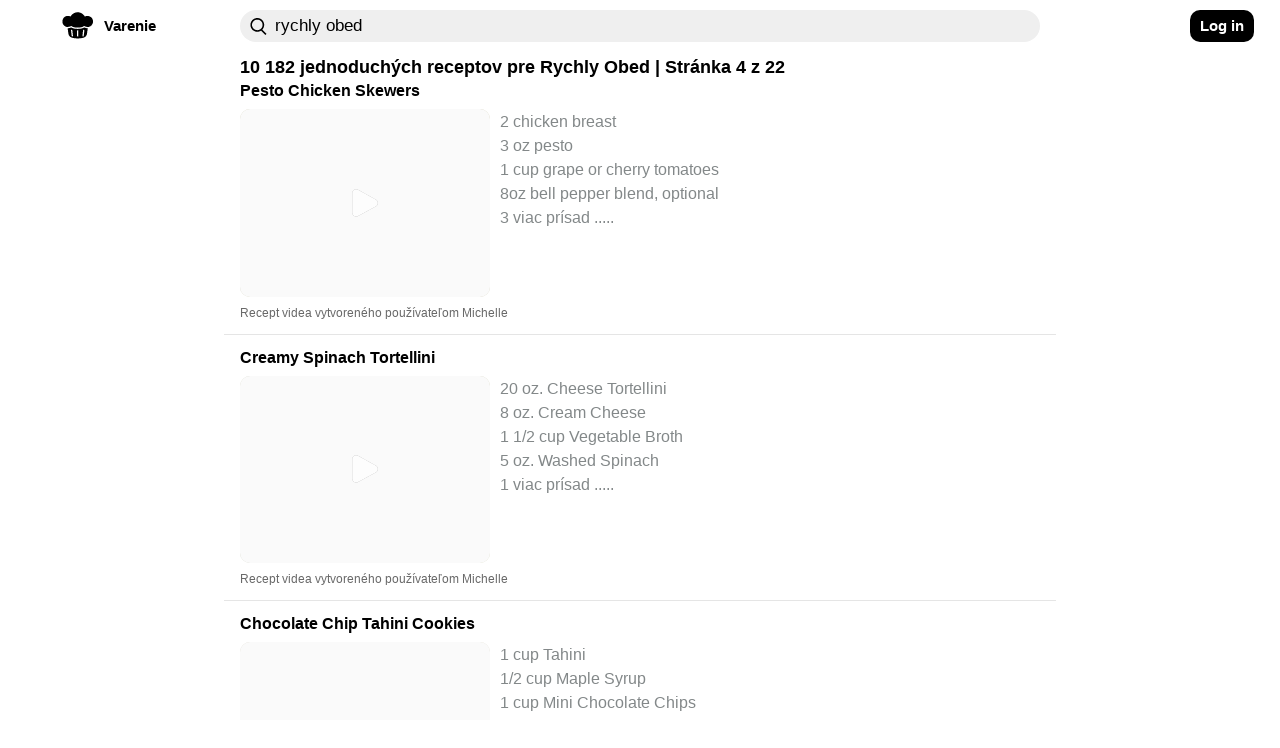

--- FILE ---
content_type: text/html; charset=utf-8
request_url: https://craftlog.com/sk/varenie/explore/rychly-obed?page=4
body_size: 64051
content:
<!DOCTYPE html><html lang="sk-SK" data-framework="marko">
  <head prefix="og: http://ogp.me/ns# fb: http://ogp.me/ns/fb# website: http://ogp.me/ns/website#">
    <meta charset="utf-8">

    <link rel="preconnect" href="https://www.google-analytics.com">
    <link rel="preconnect" href="https://craftlog.global.ssl.fastly.net">
    <link rel="preconnect" href="https://stats.g.doubleclick.net">
    <link rel="preconnect" href="https://connect.facebook.net">
    <link rel="preconnect" href="https://www.google.com">
    <link rel="preconnect" href="https://www.gstatic.com">

    <link rel="apple-touch-icon" sizes="57x57" href="/static/favicon/apple-icon-57x57.png">
    <link rel="apple-touch-icon" sizes="60x60" href="/static/favicon/apple-icon-60x60.png">
    <link rel="apple-touch-icon" sizes="72x72" href="/static/favicon/apple-icon-72x72.png">
    <link rel="apple-touch-icon" sizes="76x76" href="/static/favicon/apple-icon-76x76.png">
    <link rel="apple-touch-icon" sizes="114x114" href="/static/favicon/apple-icon-114x114.png">
    <link rel="apple-touch-icon" sizes="120x120" href="/static/favicon/apple-icon-120x120.png">
    <link rel="apple-touch-icon" sizes="144x144" href="/static/favicon/apple-icon-144x144.png">
    <link rel="apple-touch-icon" sizes="152x152" href="/static/favicon/apple-icon-152x152.png">
    <link rel="apple-touch-icon" sizes="180x180" href="/static/favicon/apple-icon-180x180.png">
    <link rel="icon" type="image/png" sizes="192x192" href="/static/favicon/android-icon-192x192.png">
    <link rel="icon" type="image/png" sizes="32x32" href="/static/favicon/favicon-32x32.png">
    <link rel="icon" type="image/png" sizes="96x96" href="/static/favicon/favicon-96x96.png">
    <link rel="icon" type="image/png" sizes="16x16" href="/static/favicon/favicon-16x16.png">
    <meta name="msapplication-TileImage" content="/static/favicon/ms-icon-144x144.png">
    <link rel="shortcut icon" href="/static/favicon/favicon.ico" type="image/x-icon">
    <link rel="icon" href="/static/favicon/favicon.ico" type="image/x-icon">

    <meta name="HandheldFriendly" content="True">
    <meta name="viewport" content="width=device-width, initial-scale=1">
    <meta name="p:domain_verify" content="b0ecd38b0f734f88b7a7238ab99827a7">
    <meta name="yandex-verification" content="f96babdca95cf11a" />
<style id="inline-css">@charset "UTF-8";body{font-smooth:always;-moz-osx-font-smoothing:grayscale}body{font-family:'Arial',sans-serif;font-size:16px;font-weight:400;letter-spacing:unset}@media (min-width:1280px){body{font-family:'Arial',sans-serif;font-size:18px;font-weight:400;letter-spacing:unset;font-smooth:always;-webkit-font-smoothing:antialiased;-moz-osx-font-smoothing:grayscale}}h1,h2,h3{font-family:'Arial Rounded MT Bold','Arial',sans-serif;font-weight:400;overflow:visible}.button{color:#fff;cursor:pointer;user-select:none;transition:all .15s ease-in-out;text-align:center;white-space:nowrap;text-decoration:none!important;text-transform:none;text-transform:capitalize;border-radius:10px;font-size:13px;line-height:1.3;outline:0;border:none;-webkit-appearance:none;-moz-appearance:none;appearance:none}.button:focus{outline:0;border:none}.btn{display:inline-flex;flex-direction:row;align-items:center;justify-content:center;cursor:pointer;user-select:none;white-space:nowrap;border-radius:10px;outline:0;border:none;font-size:.85em;transition:none;font-family:'Arial Rounded MT Bold','Arial',sans-serif;font-weight:700;-webkit-appearance:none;-moz-appearance:none;appearance:none}.btn:focus{outline:0;border:none}.btn-clr-accent{background-color:#000}.btn-clr-accent{color:#fff}.btn-clr-accent:hover{background-color:#0d0d0d}.btn-clr-accent:active{background-color:#000}.btn-clr-tint{color:rgba(0,0,0,.65);border-radius:99px;background-color:rgba(0,0,0,.05);height:50px;padding:0 30px;display:flex;justify-content:center;align-items:center;margin:0 3px;font-size:1em;font-weight:400;cursor:pointer}.btn-clr-tint:hover{color:#000;background-color:rgba(0,0,0,.1)}.btn-clr-tint:active{background-color:rgba(0,0,0,.17)}.banner-cover-gradient{position:relative}.banner-cover-gradient:after{content:"";position:absolute;top:50px;height:210px;left:0;right:0;z-index:1;opacity:1;background:-moz-linear-gradient(bottom,rgba(255,255,255,0) 0,#fff 100%);background:-webkit-linear-gradient(bottom,rgba(255,255,255,0) 0,#fff 100%);background:linear-gradient(to bottom,rgba(255,255,255,0) 0,#fff 100%)}.banner-cover-gradient>div{z-index:2}@keyframes fadein{0%{opacity:0}100%{opacity:1}}.app-content-wrapper,body,html{animation:fadein .5s ease}a{display:block;color:#1c1c1c;text-decoration:none}h1,h2,h3,p{line-height:1em;margin:0}img{color:transparent}img:not([src]){visibility:hidden}body,html{margin:0;padding:0;height:auto;-webkit-font-smoothing:antialiased}.aspect-ratio-4-3{position:relative}.aspect-ratio-4-3:before{display:block;content:"";width:100%;padding-top:75%}.aspect-ratio-4-3>.aspect-ratio-content{position:absolute;object-fit:cover;top:0;left:0;right:0;bottom:0}@media (max-width:615px){.left-right-inset-mobile{padding-left:16px}.left-right-inset-mobile{padding-right:16px}}@media screen and (min-width:615px) and (max-height:320px){.left-right-inset-mobile{padding-left:16px}.left-right-inset-mobile{padding-right:16px}}.left-right-inset-mobile{box-sizing:border-box}.app-main-wrapper{width:100%;min-height:100vh;max-width:calc(100vw - (100vw - 100%))}.heart-animate{position:fixed;display:none;text-align:center;z-index:1001;height:100%;top:0;left:0;right:0;pointer-events:none}.heart-animate img{position:absolute;margin:auto;top:0;bottom:0;left:0;right:0;opacity:0;width:0;height:0}@media (min-width:1101px){.heart-animate{margin-right:37px}}.app-content-wrapper{background-color:#fff;-webkit-border-radius:0;-moz-border-radius:0;border-radius:0;max-width:100%;transition:all .1s ease-in-out}@media (max-width:615px){.app-content-wrapper{margin-left:0;margin-right:0}}@media (max-width:1280px){.app-content-wrapper{margin-left:0;margin-right:0}}.app-banner-header-top h1{font-size:26px;font-family:'Arial Rounded MT Bold','Arial',sans-serif;letter-spacing:unset;font-smooth:always;-webkit-font-smoothing:antialiased;-moz-osx-font-smoothing:grayscale}@media (max-width:615px){.app-banner-header-top h1{text-align:center;margin-bottom:5px}}.app-banner-header-top h1{color:#fff;padding:0 20px;box-sizing:border-box;-moz-box-sizing:border-box;-webkit-box-sizing:border-box;-o-box-sizing:border-box;font-weight:400}.app-banner-header-top .app-banner-cover{display:block;height:105px;-webkit-border-radius:10px;-moz-border-radius:10px;border-radius:10px;width:100%;filter:brightness(110%);object-fit:cover;object-position:right}@media (max-width:1100px){.app-banner-header-top .app-banner-cover{height:160px;min-height:160px}}@media (max-width:615px){.app-banner-header-top .app-banner-cover{height:110px;min-height:110px;width:100%;max-width:100%}}.app-banner-header-top .app-banner-cover-inner{position:relative}.app-banner-header-top .app-banner-cover-inner .app-banner-cover-content{position:absolute;display:flex;flex-direction:column;justify-content:center;align-items:flex-start;left:0;right:0;top:0;bottom:0}.app-banner-header-top .app-banner-cover-inner .app-banner-cover-content h1{z-index:1;width:100%;max-width:80%;margin:20px auto;padding:2px 0;color:#000;line-height:1.4;text-align:left}.app-banner-header-top .app-banner-cover-inner .app-banner-cover-content h1>span{background-color:#fff;display:inline;color:#000;padding:.45rem;-webkit-border-radius:10px;-moz-border-radius:10px;border-radius:10px;box-decoration-break:clone}.app-banner-header-top .app-banner-cover-inner .app-banner-cover-content h1>span>b{color:#697dff}@media (max-width:615px){.app-banner-header-top .app-banner-cover-inner .app-banner-cover-content h1{font-size:1.4rem;max-width:90%}}.breadcrumb h2,.breadcrumb li{font-size:1em;font-weight:400;letter-spacing:unset;font-smooth:always;-webkit-font-smoothing:antialiased;-moz-osx-font-smoothing:grayscale;font-family:'Arial',sans-serif}.app-banner-header-top.hide-image .app-banner-cover-inner .app-banner-cover{background-color:unset}.app-banner-header-top.hide-image .app-banner-cover-inner .app-banner-cover-content h1{margin:0}.app-banner-header-top.hide-image .app-banner-cover-inner .app-banner-cover-content h1>span{padding-left:0;padding-right:0;background-color:unset}.banner-image-cover{display:block;position:absolute;top:-2px;left:0;right:0;height:260px;z-index:0;opacity:.2;text-align:center;background-color:#cce3f4;filter:blur(3px);-webkit-filter:blur(3px);-moz-filter:blur(3px);-o-filter:blur(3px);-ms-filter:blur(3px);width:100%;max-width:100vw;object-fit:cover;object-position:center}.breadcrumb{display:flex;flex-direction:row;flex-wrap:wrap;list-style:none;padding:0;margin-top:5px;margin-bottom:5px}.breadcrumb h2{margin:0;margin-block-start:0;margin-block-end:0;margin-inline-start:0;margin-inline-end:0}.breadcrumb li{display:flex;text-transform:capitalize}.breadcrumb li+li:before{margin-left:5px;margin-right:5px;color:#000;content:"›"}.breadcrumb li a{display:flex;color:#697dff;text-decoration:none}.comment .comment-body .rate:not(:checked)>label{float:right;width:13px;height:14px;font-size:12px;overflow:hidden}.comment .comment-body .rate:not(:checked)>label:before{content:'★';color:#ffc700}.item-card b{color:#697dff}.item-card h2{font-family:'Arial Rounded MT Bold','Arial',sans-serif;letter-spacing:unset;font-smooth:always;-webkit-font-smoothing:antialiased;-moz-osx-font-smoothing:grayscale}.item-card{height:auto;max-width:100%}.item-card b{text-decoration:underline}.item-card:hover li{color:#1c1c1c}.item-card:hover h2{color:#1c1c1c;text-decoration:underline}.item-card:hover b{color:#6d6da7}.item-card .media,.item-card>span{-webkit-border-radius:10px;-moz-border-radius:10px}.item-card{position:relative}.item-card>span{cursor:pointer;border-radius:10px;display:flex;flex-direction:row;margin-top:10px}.item-card h2{width:100%;font-size:18px;font-weight:700}.item-card h3,.item-card ul{font-family:'Arial',sans-serif}.item-card h3{width:100%;margin-top:5px;font-size:1em;font-weight:700;letter-spacing:unset;font-smooth:always;-webkit-font-smoothing:antialiased;-moz-osx-font-smoothing:grayscale;color:#000;text-transform:lowercase}.item-card .author,.item-card ul{font-weight:400;letter-spacing:unset;font-smooth:always;-webkit-font-smoothing:antialiased;-moz-osx-font-smoothing:grayscale;display:flex}.item-card .media{width:250px;border-radius:10px}.item-card .media img{-webkit-border-radius:10px;-moz-border-radius:10px;border-radius:10px}.item-card ul{flex-direction:column;list-style:none;margin:0 0 0 10px;height:auto;max-width:500px;font-size:18px;color:#838889;white-space:nowrap;overflow:hidden;text-overflow:ellipsis;padding:0;line-height:1.35em}@media (max-width:615px){.item-card ul{font-size:17px}}.item-card .author{justify-content:space-between;line-height:1em;margin-top:10px;margin-bottom:10px;color:#696969;font-family:'Arial Rounded MT Bold','Arial',sans-serif;font-size:12px;height:12px}.item-card .author p:nth-last-child(1){margin-right:0}@media (max-width:615px){.item-card>span>span,.item-card>span>span .media{transition:1s ease-in-out;width:180px}.item-card .author{height:initial;flex-direction:column}.item-card .author p{line-height:1.25em}}.footer-markets{opacity:.8}.footer-main-container{background-color:#000;margin-top:0;padding-top:20px;padding-bottom:40px}.footer-container{display:flex;flex-direction:row;justify-content:space-between;padding:20px 40px}@media (min-width:1280px){.footer-container{padding-left:80px;padding-right:80px}}.footer-container .column-left{display:flex;flex-direction:column;align-items:flex-start}@media (max-width:615px){.footer-container{padding-left:20px;padding-right:20px}.footer-container .column-left{width:50%}}.footer-container .column-left>*{padding-top:5px}.footer-container .column-left .logo{display:flex;align-items:center;font-family:'Arial Rounded MT Bold','Arial',sans-serif;font-size:24px;font-weight:700;letter-spacing:unset;font-smooth:always;-webkit-font-smoothing:antialiased;-moz-osx-font-smoothing:grayscale;color:#fff;padding-left:0;padding-top:0}.footer-container .column-left .logo img{margin-right:5px}.footer-container .column-left .logo h2{font-family:'Arial Rounded MT Bold','Arial',sans-serif;font-size:24px;font-weight:700;letter-spacing:unset;font-smooth:always;-webkit-font-smoothing:antialiased;-moz-osx-font-smoothing:grayscale}.footer-container .column-right{display:flex;flex-direction:column;justify-content:space-between}.footer-container .footer-text{margin-bottom:5px;font-family:'Arial',sans-serif;font-size:12px;font-weight:700;letter-spacing:unset;font-smooth:always;-webkit-font-smoothing:antialiased;-moz-osx-font-smoothing:grayscale;color:#fff}nav .nav-wrap .nav-left{font-family:'Arial Rounded MT Bold','Arial',sans-serif;letter-spacing:unset;font-smooth:always;-webkit-font-smoothing:antialiased}.dropdown .dropdown-content,.vertical-dropdown .dropdown-content{font-weight:400;-moz-osx-font-smoothing:grayscale}.footer-container .footer-text a{color:#fff}.footer-container .footer-text:nth-child(2){margin-top:40px}.footer-container a:hover,.footer-container a:hover p{color:#1dbd84}.footer-markets{display:flex;flex-direction:column;margin-top:72px}.footer-markets:hover{opacity:1}.footer-markets a{margin-bottom:5px;height:36px}.footer-markets.row{flex-direction:row;justify-content:flex-end}.footer-markets.row a{padding-left:10px}nav{display:flex;justify-content:flex-start;height:52px;width:100%}@media (max-width:615px) and (min-height:400px){nav{height:58px}}nav *{box-sizing:border-box}nav .nav-wrap{position:relative;width:100%;max-width:100vw;background-color:#fff;z-index:1000;padding:10px 16px;transition:filter .2s ease-in-out;-webkit-transition:filter .2s ease-in-out;-moz-transition:filter .2s ease-in-out;-o-transition:filter .2s ease-in-out}nav .nav-wrap:not(.not-fixed){position:fixed}@media (max-width:1100px){nav .nav-wrap{display:flex!important}}nav .nav-wrap .nav-left{display:flex;align-items:center;justify-content:flex-start;padding:0 10px 0 0;font-size:.85em;font-weight:700;-moz-osx-font-smoothing:grayscale}@media (max-width:1280px){nav .nav-wrap .nav-left{justify-content:center;padding-right:0}nav .nav-wrap .nav-left a{padding:0}}@media (min-width:1450px){nav .nav-wrap .nav-left{justify-content:flex-end;padding:0}}@media (min-width:616px){nav .nav-wrap .nav-left .hamburguer{margin-right:10px}}nav .nav-wrap .nav-left .app-mobile-nav-item{display:flex;justify-content:center;align-self:center;cursor:pointer;-webkit-touch-callout:none;-webkit-user-select:none;-moz-user-select:none;-ms-user-select:none;-o-user-select:none;user-select:none;-webkit-tap-highlight-color:transparent;height:32px;width:32px}@media (min-width:1100px){nav .nav-wrap .nav-left .app-mobile-nav-item{display:none}}nav .nav-wrap .nav-left .app-mobile-nav-item.no-wrapping-size{height:auto;width:auto}nav .nav-wrap .nav-left a{display:flex;align-items:center;justify-content:flex-start;border-radius:99px;background-color:rgba(244,244,247,0);height:32px;cursor:pointer;position:relative;padding:8px}nav .nav-wrap .nav-left a .accent-border{margin-right:10px;width:32px;height:32px;display:flex;justify-content:center;align-items:center}nav .nav-wrap .nav-left a .accent-border img.logo-icon{margin-top:-5px}nav .nav-wrap .nav-left a .accent-text{display:none}@media (min-width:1100px){nav .nav-wrap .nav-left a .accent-text{display:block}}nav .nav-wrap .nav-left a:hover{background-color:#e8e8ee}nav .nav-wrap .nav-left a:active{background-color:#dcdce6}@media (max-width:615px){nav .nav-wrap .nav-left a{padding:0;justify-content:center}nav .nav-wrap .nav-left a .accent-border{margin:0}nav .nav-wrap .nav-left a:before{display:none}}nav .nav-wrap .nav-center{display:flex;flex-direction:row}@media (max-width:1280px){nav .nav-wrap .nav-center{padding-left:0}}nav .nav-wrap .nav-center .nav-search{display:flex;flex-direction:row;justify-content:flex-start;align-items:center;width:100%;height:32px;z-index:1;align-self:center}nav .nav-wrap .nav-center .nav-search div{display:flex;flex-direction:row;justify-content:flex-start;align-items:center;width:100%;height:32px;-webkit-border-radius:20px;-moz-border-radius:20px;border-radius:20px;transition:all .25s ease}nav .nav-wrap .nav-center .nav-search div:focus-within{-webkit-border-radius:0;-moz-border-radius:20px 20px 0 0;border-radius:20px 20px 0 0;-webkit-border-top-right-radius:20px;-webkit-border-top-left-radius:20px;background-color:#efefef}nav .nav-wrap .nav-center .nav-search div:hover{-webkit-box-shadow:0 2px 5px rgba(0,0,0,.2);-moz-box-shadow:0 2px 5px rgba(0,0,0,.2);box-shadow:0 2px 5px rgba(0,0,0,.2)}@media (max-width:1100px){nav .nav-wrap .nav-center{overflow:visible;width:100%}nav .nav-wrap .nav-center .nav-search div{max-width:100%}}nav .nav-wrap .nav-center .nav-search div input{height:32px;flex:1;border:1px solid rgba(0,0,0,.3);-webkit-border-radius:20px;-moz-border-radius:20px;border-radius:20px}nav .nav-wrap .nav-center .nav-search div input[placeholder]::-webkit-input-placeholder{color:#838889}nav .nav-wrap .nav-center .nav-search div input[placeholder]:-moz-placeholder{color:#838889}nav .nav-wrap .nav-center .nav-search div input[placeholder]::-moz-placeholder{color:#838889}nav .nav-wrap .nav-center .nav-search div input[placeholder]:-ms-input-placeholder{color:#838889}nav .nav-wrap .nav-center .nav-search.craft-search{position:relative;-webkit-border-radius:20px;-moz-border-radius:20px;border-radius:20px}nav .nav-wrap .nav-center .nav-search.craft-search:focus{-webkit-border-radius:0;-moz-border-radius:20px 20px 0 0;border-radius:20px 20px 0 0;-webkit-border-top-right-radius:20px;-webkit-border-top-left-radius:20px}@media (max-width:615px){nav .nav-wrap .nav-center .nav-search.craft-search{width:100%;padding-left:12px;padding-right:12px}}nav .nav-wrap .nav-center .nav-search.craft-search input{outline:0;border:0;font-size:.8em;letter-spacing:.6px;background-color:#efefef;padding-left:35px;padding-right:35px}.dropdown .dropdown-content,.vertical-dropdown .dropdown-content{letter-spacing:unset;font-smooth:always;-webkit-font-smoothing:antialiased}@media (min-width:615px){nav .nav-wrap .nav-center .nav-search.craft-search input{font-family:'Arial Rounded MT Bold','Arial',sans-serif;font-size:.95em;font-weight:400;letter-spacing:unset;font-smooth:always;-webkit-font-smoothing:antialiased;-moz-osx-font-smoothing:grayscale}}nav .nav-wrap .nav-center .nav-search.craft-search input::-webkit-input-placeholder{color:#a4a4b4}nav .nav-wrap .nav-center .nav-search.craft-search input:-moz-placeholder{color:#a4a4b4}nav .nav-wrap .nav-center .nav-search.craft-search input::-moz-placeholder{color:#a4a4b4}nav .nav-wrap .nav-center .nav-search.craft-search input:-ms-input-placeholder{color:#a4a4b4}nav .nav-wrap .nav-center .nav-search.craft-search img{position:absolute;margin-left:10px;width:17px;height:17px}nav .nav-wrap .nav-center .external-search{display:none;align-items:center;justify-content:flex-end;z-index:1;height:38px;flex-shrink:0;-webkit-border-radius:50%;-moz-border-radius:50%;border-radius:50%}@media (max-width:615px){nav .nav-wrap .nav-center .nav-search.craft-search input{padding-left:10px;padding-right:10px}nav .nav-wrap .nav-center .nav-search.craft-search img{display:none}nav .nav-wrap .nav-center .external-search{display:flex}}nav .nav-wrap .nav-center .external-search img{z-index:0;height:22px;width:22px}nav .nav-wrap .nav-right{display:flex;justify-content:center;align-items:center;margin-right:10px}@media (max-width:1100px){nav .nav-wrap .nav-right{display:none}}@media (min-width:1280px){nav .nav-wrap .nav-right{justify-content:flex-end}}@media (min-width:1450px){nav .nav-wrap .nav-right{justify-content:flex-start}}nav .nav-wrap .nav-right button{height:32px;display:flex;justify-content:center;align-items:center;font-family:'Arial Rounded MT Bold','Arial',sans-serif,normal,.85em!important;padding:0 10px}.hamburguer{border-radius:11px}.hamburguer:active{background-color:#dcdce6}.hamburguer img{width:22px;height:22px;transform:rotate(0);transition:.25s ease-in-out;position:relative;line-height:0}.dropdown{display:flex;justify-content:center;position:relative}.dropdown:active .dropdown-content,.dropdown:focus .dropdown-content{display:flex}@media (min-width:1100px){.dropdown:hover .dropdown-content{display:flex}}.dropdown .dropdown-content{display:none;justify-content:center;flex-direction:column;position:absolute;top:0;background-color:#fff;-webkit-border-radius:20px;-moz-border-radius:20px;border-radius:20px;overflow:visible;min-width:160px;box-shadow:0 8px 16px 0 rgba(0,0,0,.2);font-family:'Arial Rounded MT Bold','Arial',sans-serif;font-size:.85em;z-index:1000;margin-top:32px}@media (max-width:1650px){.dropdown .dropdown-content{right:0}}@media (max-width:1280px){.dropdown .dropdown-content{right:-20px}}.dropdown .dropdown-content .content-row{display:flex;flex-direction:row;padding:26.67px 10px 26.67px 26.67px;align-items:center;-webkit-border-radius:0;-moz-border-radius:0;border-radius:0;height:40px;flex-basis:100%;cursor:pointer}.dropdown .dropdown-content .content-row:last-child{-webkit-border-bottom-right-radius:20px;-webkit-border-bottom-left-radius:20px}.dropdown .dropdown-content .content-row:first-child{-webkit-border-top-right-radius:20px;-webkit-border-top-left-radius:20px;-moz-border-top-right-radius:20px;-moz-border-top-left-radius:20px;border-top-left-radius:20px;border-top-right-radius:20px}.dropdown .dropdown-content .content-row:last-child{-moz-border-bottom-right-radius:20px;-moz-border-bottom-left-radius:20px;border-bottom-left-radius:20px;border-bottom-right-radius:20px}@media (max-width:615px){.dropdown .dropdown-content .content-row{padding:20px;height:20px}}.dropdown .dropdown-content .content-row:hover{background-color:#ebebf1}@media (max-width:615px){.nav-left:not(.amp-header) .vertical-dropdown{display:none}}.vertical-dropdown .dropdown-content{flex-direction:column;justify-content:flex-start;font-family:'Arial Rounded MT Bold','Arial',sans-serif;font-size:.85em;text-transform:capitalize;padding:0;left:0}.vertical-dropdown .dropdown-content .content-row{padding:26.67px;justify-content:flex-start;height:40px;width:100%;cursor:pointer}.vertical-dropdown .dropdown-content .content-row:before{display:none}.vertical-dropdown .dropdown-content .content-row:hover{background-color:#ebebf1}.vertical-dropdown:active .dropdown-content,.vertical-dropdown:focus .dropdown-content,.vertical-dropdown:hover .dropdown-content{display:flex}img.aspect-ratio-content{overflow:hidden;position:relative}img.aspect-ratio-content::after{content:" ";background-color:#efefef;position:absolute;width:100%;height:100%;margin:auto;top:0;left:0}.experience-enabled{position:relative;display:block}.experience-enabled .play{display:block;width:30px;height:35px;position:absolute;top:50%;left:50%;transform:translate(-50%,-50%);pointer-events:none;cursor:pointer;opacity:.7}@media (max-width:615px){.experience-enabled .play{transform:translate(-50%,-50%) scale(.8)}}.page-explore-header-bottom .page-explore-social-share-container .page-explore-social-share img{margin-right:10px}.page-explore .cards-list a{background-color:unset}.page-explore .page-explore-main{margin-top:5px;margin-bottom:20px;width:100%;min-width:100%}.page-explore .page-explore-main .item-card img.media{filter:contrast(1.1);-webkit-filter:contrast(1.1)}.page-explore-follow{font-family:'Arial Rounded MT Bold','Arial',sans-serif;font-weight:700;letter-spacing:unset;font-smooth:always;-webkit-font-smoothing:antialiased;-moz-osx-font-smoothing:grayscale}.page-explore-header-bottom{z-index:200}.page-explore-header-bottom .page-explore-social-share-container{display:flex;padding:10px 0}.page-explore-header-bottom .page-explore-social-share-container .page-explore-social-share{display:flex;flex-direction:row;align-items:center;justify-content:flex-start;width:100%}@media (max-width:615px){.page-explore-header-bottom .page-explore-social-share-container .page-explore-social-share{justify-content:center}}.page-explore-follow{height:40px;padding:10px 20px;color:#fff;font-size:1em;background-color:#ff586d}.page-explore-follow:hover{background-color:#ff8b9a}.page-explore{display:flex;flex-wrap:wrap;flex-direction:row;width:100%}.page-explore .load-more .page,.page-explore .load-more .page span,.page-explore .page-counter-bottom{font-weight:700;letter-spacing:unset;font-smooth:always;-webkit-font-smoothing:antialiased;-moz-osx-font-smoothing:grayscale;font-family:'Arial Rounded MT Bold','Arial',sans-serif}.page-explore .page-counter-bottom{font-size:18px;color:#000;display:flex;justify-content:center;padding-top:20px;margin-bottom:10px;border-top:1px solid #e5e5e5}.page-explore .load-more{display:flex;flex-direction:row;justify-content:center;align-items:center}.page-explore .load-more .page{display:flex;justify-content:center;margin-left:5px;margin-right:5px;min-width:20px;height:48px;align-items:center;font-size:18px}.page-explore .load-more .page .number{font-size:110%;padding:10px}@media (max-width:615px){.page-explore .load-more .page{justify-content:space-around}.page-explore .load-more .page.numbers{display:none}}.page-explore .load-more .page span{font-size:18px;color:#aab0c0}.page-explore .load-more .page:hover span{color:#4285f4}.page-explore .load-more .page .current{color:#000}.page-explore .load-more .page.extra{background-color:#000;border:2px solid #000}.page-explore .load-more .page.extra:hover{background-color:#4285f4;border:2px solid #4285f4}.page-explore .load-more .page.extra:hover span{color:#000}.page-explore .load-more .page.disabled{opacity:.1;cursor:auto}.page-explore .load-more .page.disabled:hover{background-color:#000;border:2px solid #000}.page-explore .load-more .page.disabled:hover span{color:#000}.page-explore .load-more .page .checkpoint{display:flex;align-items:center;align-self:center;color:#000}.page-explore .load-more .page .checkpoint img{width:20px;height:20px;margin-top:2px}.page-explore .load-more .page .checkpoint .left{transform:rotate(180deg)}.cards-list{display:flex;flex-direction:column;object-fit:cover;width:100%}.cards-list .item-card{padding-bottom:5px;padding-top:5px}.cards-list .item-card li{font-size:.9em}.cards-list a{background-color:#fff;margin-bottom:10px;padding-left:16px;margin-left:-16px;padding-right:16px;margin-right:-16px;border-bottom:1px solid #e5e5e5}.cards-list a:last-child{border-bottom:0}.cards-list a h2{font-size:16px;max-width:720px;white-space:normal}@media (max-width:615px){.page-explore article{-webkit-border-radius:0;-moz-border-radius:0;border-radius:0}.page-explore-follow{display:none}.page-explore-follow:hover{background-color:#ff586d!important}.page-explore-social-share{text-align:center}}@supports not (display:grid){}@supports (display:grid){.grid-row{display:grid!important;max-width:calc(100vw - (100vw - 100%))!important;overflow-x:hidden;grid-template-columns:[col-1] 1fr [col-2] 1fr [col-3] 1fr [col-4] 1fr [col-5] 1fr [col-6] 1fr [center-1] minmax(90px,90px) [center-2] minmax(90px,90px) [center-3] minmax(90px,90px) [center-4] minmax(90px,90px) [center-5] minmax(90px,90px) [center-6] minmax(90px,90px) [center-7] minmax(90px,90px) [center-8] minmax(90px,90px) [center-9] minmax(90px,90px) [center-10] minmax(90px,90px) [col-7] 1fr [col-8] 1fr [col-9] 1fr [col-10] 1fr [col-11] 1fr [col-12] 1fr [col-end]}.grid-row.grid-row_overflow-default{overflow:inherit}@media (min-width:2000px) and (min-height:1000px){.grid-row{grid-template-columns:[col-1] 1fr [col-2] 1fr [col-3] 1fr [col-4] 1fr [col-5] 1fr [col-6] 1fr [center-1] minmax(128px,128px) [center-2] minmax(128px,128px) [center-3] minmax(128px,128px) [center-4] minmax(128px,128px) [center-5] minmax(128px,128px) [center-6] minmax(128px,128px) [center-7] minmax(128px,128px) [center-8] minmax(128px,128px) [center-9] minmax(128px,128px) [center-10] minmax(128px,128px) [col-7] 1fr [col-8] 1fr [col-9] 1fr [col-10] 1fr [col-11] 1fr [col-12] 1fr [col-end]}}@media (min-width:1450px){.grid-row{grid-template-columns:[col-1] 1fr [col-2] 1fr [col-3] 1fr [col-4] 1fr [col-5] 1fr [col-6] 1fr [center-1] minmax(90px,90px) [center-2] minmax(90px,90px) [center-3] minmax(90px,90px) [center-4] minmax(90px,90px) [center-5] minmax(90px,90px) [center-6] minmax(90px,90px) [center-7] minmax(90px,90px) [center-8] minmax(90px,90px) [center-9] minmax(90px,90px) [center-10] minmax(90px,90px) [col-7] 1fr [col-8] 1fr [col-9] 1fr [col-10] 1fr [col-11] 1fr [col-12] 1fr [col-end]}}@media (max-width:1280px){.grid-row{grid-template-columns:[col-1] 1fr [col-2] 1fr [col-3] 1fr [col-4] 1fr [col-5] 1fr [col-6] 1fr [center-1] minmax(80px,80px) [center-2] minmax(80px,80px) [center-3] minmax(80px,80px) [center-4] minmax(80px,80px) [center-5] minmax(80px,80px) [center-6] minmax(80px,80px) [center-7] minmax(80px,80px) [center-8] minmax(80px,80px) [center-9] minmax(80px,80px) [center-10] minmax(80px,80px) [col-7] 1fr [col-8] 1fr [col-9] 1fr [col-10] 1fr [col-11] 1fr [col-12] 1fr [col-end]}}@media (max-width:1100px){.grid-row{grid-template-columns:[col-1] 1fr [col-2] 1fr [col-3] 1fr [col-4] 1fr [col-5] 1fr [col-6] 1fr [center-1] minmax(75px,75px) [center-2] minmax(75px,75px) [center-3] minmax(75px,75px) [center-4] minmax(75px,75px) [center-5] minmax(75px,75px) [center-6] minmax(75px,75px) [center-7] minmax(75px,75px) [center-8] minmax(75px,75px) [center-9] minmax(75px,75px) [center-10] minmax(75px,75px) [col-7] 1fr [col-8] 1fr [col-9] 1fr [col-10] 1fr [col-11] 1fr [col-12] 1fr [col-end]}}@media (max-width:940px){.grid-row{grid-template-columns:[col-1] 1fr [col-2] 1fr [col-3] 1fr [col-4] 1fr [col-5] 1fr [col-6] 1fr [center-1] minmax(65px,65px) [center-2] minmax(65px,65px) [center-3] minmax(65px,65px) [center-4] minmax(65px,65px) [center-5] minmax(65px,65px) [center-6] minmax(65px,65px) [center-7] minmax(65px,65px) [center-8] minmax(65px,65px) [center-9] minmax(65px,65px) [center-10] minmax(65px,65px) [col-7] 1fr [col-8] 1fr [col-9] 1fr [col-10] 1fr [col-11] 1fr [col-12] 1fr [col-end]}}.grid-row .center,.grid-row .center-full-width-mobile{grid-column-start:center-1;grid-column-end:col-7}@media (max-width:615px){.grid-row{grid-template-columns:[col-1] 1fr [col-2] 1fr [col-3] 1fr [col-4] 1fr [col-5] 1fr [col-6] 1fr [center-1] minmax(9vw,9vw) [center-2] minmax(9vw,9vw) [center-3] minmax(9vw,9vw) [center-4] minmax(9vw,9vw) [center-5] minmax(9vw,9vw) [center-6] minmax(9vw,9vw) [center-7] minmax(9vw,9vw) [center-8] minmax(9vw,9vw) [center-9] minmax(9vw,9vw) [center-10] minmax(9vw,9vw) [col-7] 1fr [col-8] 1fr [col-9] 1fr [col-10] 1fr [col-11] 1fr [col-12] 1fr [col-end]}.grid-row .center-full-width-mobile{grid-column-start:col-1;grid-column-end:col-end;max-width:100vw}}@media (max-width:1280px){.grid-row .left-1-end-5{grid-column-end:center-1}}.grid-row .left-1-end-5{grid-column-start:col-1;grid-column-end:col-6}.grid-row .right-8-end{grid-column-start:col-8;grid-column-end:col-end}}@supports not (display:grid){.grid-row{display:flex;margin:auto;max-width:1000px}.grid-row .center{max-width:1000px;width:100%}@media (min-width:2000px) and (min-height:1000px){.grid-row,.grid-row .center{max-width:1280px}}@media (max-width:1280px){.grid-row,.grid-row .center{max-width:900px}}@media (max-width:1100px){.grid-row,.grid-row .center{max-width:850px}}@media (max-width:940px){.grid-row,.grid-row .center{max-width:650px}}@media (max-width:615px){.grid-row,.grid-row .center{max-width:90vw}}nav .nav-wrap .nav-right{display:none}}@supports (display:grid){}
    .cooking .accent-text { color: #000; }
    .cooking .accent-background { background-color: #000; transition: all .25s ease; }
    .cooking .accent-border { border-color: #000; }</style><title>10 182 jednoduchých receptov pre Rychly Obed | Craftlog Slovenská | Stránka 4 z 22</title><noscript><img height="1" width="1" style="display:none" src="https://www.facebook.com/tr?id=828020040611275&amp;amp;ev=PageView&amp;amp;noscript=1"></noscript><meta name="referrer" content="origin"><link rel="canonical" href="https://craftlog.com/sk/varenie/explore/rychly-obed"><meta property="fb:app_id" content="199056190458470"><meta name="apple-itunes-app" content="app-id=1199260204"><meta name="google-play-app" content="app-id=com.craftlog.android.cooking"><meta property="og:title" content="10 182 jednoduchých receptov pre Rychly Obed | Craftlog Slovenská | Stránka 4 z 22"><meta property="og:description" content="Zoznam 10 182 najlepších receptov vrátane Pesto Chicken Skewers, Creamy Spinach Tortellini, Chocolate Chip Tahini Cookies, Skillet Steak &amp; Potatoes, Instant Pot Chicken Teriyaki, Quick Chicken Piccata . Minulé a jednoduché recepty zo Slovenska."><meta property="og:site_name" content="Craftlog.com"><meta property="og:url" content="https://craftlog.com/sk/varenie/explore/rychly-obed"><meta name="description" content="Zoznam 10 182 najlepších receptov vrátane Pesto Chicken Skewers, Creamy Spinach Tortellini, Chocolate Chip Tahini Cookies, Skillet Steak &amp; Potatoes, Instant Pot Chicken Teriyaki, Quick Chicken Piccata . Minulé a jednoduché recepty zo Slovenska. | Craftlog"><meta property="og:image" content="https://craftlog.com/m/e/sk/cooking/rychly-obed=s1200=h630.webp"><meta property="og:image:url" content="https://craftlog.com/m/e/sk/cooking/rychly-obed=s1200=h630.webp"><meta property="og:image:secure_url" content="https://craftlog.com/m/e/sk/cooking/rychly-obed=s1200=h630.webp"><meta property="og:image:width" content=1200><meta property="og:image:height" content=630><meta name="twitter:image" content="https://craftlog.com/m/e/sk/cooking/rychly-obed=s1200=h630.webp"><meta name="image_src" content="https://craftlog.com/m/e/sk/cooking/rychly-obed=s1200=h630.webp"><meta property="og:type" content="website"><link rel="manifest" href="/static/scripts/manifest-3.json"><link rel="prev" href="https://craftlog.com/sk/varenie/explore/rychly-obed?page=3"><link rel="next" href="https://craftlog.com/sk/varenie/explore/rychly-obed?page=5"><script type="application/ld+json">
          {"@context":"http://schema.org","@type":"BreadcrumbList","itemListElement":[{"@type":"ListItem","position":1,"name":"Recepty","item":"https://craftlog.com/sk/varenie/top"},{"@type":"ListItem","position":2,"name":"Rychly Obed","item":"https://craftlog.com/sk/varenie/explore/rychly-obed"}]}
        </script><meta name="twitter:card" content="summary_large_image"><meta name="twitter:title" content="10 182 jednoduchých receptov pre Rychly Obed | Craftlog Slovenská | Stránka 4 z 22"><meta name="twitter:description" content="Zoznam 10 182 najlepších receptov vrátane Pesto Chicken Skewers, Creamy Spinach Tortellini, Chocolate Chip Tahini Cookies, Skillet Steak &amp; Potatoes, Instant Pot Chicken Teriyaki, Quick Chicken Piccata . Minulé a jednoduché recepty zo Slovenska."><meta name="twitter:url" content="https://craftlog.com/sk/varenie/explore/rychly-obed"><meta name="theme-color" content="#000"><meta name="msapplication-navbutton-color" content="#000"><meta name="apple-mobile-web-app-capable" content="yes"><meta name="apple-mobile-web-app-status-bar-style" content="black"><script language="javascript">window.global = window;</script></head><!--M^s0-25 s0 25--><body class="home-template " dir="ltr"><main class="app-main-wrapper "><nav id="header-container" class="cooking"><div class="nav-wrap explorePage grid-row grid-row_overflow-default  "><div class="nav-left left-1-end-5 "><div class="app-mobile-nav-item no-wrapping-size"><div><a href="/login?redirectHref=/sk/varenie/" data-bump="true"><!--F#1--><span class="hamburguer"><img data-src="/static/img/svg/hamburguer.svg?fill=000" alt="Hamburguer icon"></img></span><!--F/--></a></div></div><div class="dropdown vertical-dropdown"><a href="/sk/varenie/" data-bump="true"><!--F#1--><span class="accent-border"><img class="logo-icon" data-src="/static/img/svg/cooking-web-logo-1.svg?fill=000" alt="Craftlog logo" height="32px" width="32px"></img></span><span id="logoElementDesktop" class="accent-text">Varenie</span><!--F/--></a><div class="dropdown-content"><a href="/sk/varenie/" class="content-row" data-bump="true"><!--F#1--><p>varenie</p><!--F/--></a><a href="/sk/stolarstvo/" class="content-row" data-bump="true"><!--F#1--><p>stolárstvo</p><!--F/--></a><a href="/sk/domov/" class="content-row" data-bump="true"><!--F#1--><p>domov</p><!--F/--></a><a href="/sk/sitie/" class="content-row" data-bump="true"><!--F#1--><p>šitie</p><!--F/--></a></div></div></div><div class="nav-center center"><form autocomplete="off" class="craft-search nav-search explorePage"><div><img data-src="/static/img/svg/magnifying-glass.svg?fill=000" alt="Magnifying Glass" height="22px" width="22px"></img><input list="autocompleteHeader" id="searchQueryHeader" type="search" class="accent-text" placeholder="Search by recipes or ingredients..." value="rychly obed"></div></form><div class="external-search"><img data-src="/static/img/svg/magnifying-glass.svg?fill=000" alt="Magnifying Glass"></img></div></div><div class="nav-right right-8-end"><div><a href="/login?redirectHref=/sk/varenie/explore/rychly-obed?page=4" data-bump="true"><!--F#1--><button class="btn btn-clr-accent accent-background">Log in</button><!--F/--></a></div></div></div></nav><span id="outsideActionAnimation" class="heart-animate"><img class="ico-save-heart saved" data-src="/static/img/svg/heart.svg?fill=FF586D" height="210px" width="190px"></img></span><section class="app-content-wrapper cooking"><div class="page-explore grid-row  banner-cover-gradient big-image"><div class="center-full-width-mobile left-right-inset-mobile"><section class="page-explore-main"><div class="page-explore-header-top"><span class="page-counter">10 182 jednoduchých receptov pre <b>Rychly Obed</b>  | Stránka 4 z 22</span></div><article class="cards-list"><a href="/us/cooking/pesto-chicken-skewers-3xPH4" data-bump="true" title="Pesto Chicken Skewers"><!--F#1--><section class="item-card "><h2 class="accent-text highlight">Pesto Chicken Skewers</h2><span><span><div class="experience-enabled"><div class="media aspect-ratio-4-3" style="background:url([data-uri]);background-size: cover; background-repeat: no-repeat;"><img class="media aspect-ratio-content" data-src="https://craftlog.com/m/i/11075560=s480=h360.webp" data-srcset="" draggable="true" width="100%" height="100%" alt=""></div><img class="play" data-src="/static/img/svg/play.svg?fill=1" height="65px" width="55px"></img></div></span><ul><li>2 chicken breast</li><li>3 oz pesto</li><li>1 cup grape or cherry tomatoes</li><li>8oz bell pepper blend, optional</li><li>3 viac prísad .....</li></ul></span><span class="author"><p>Recept videa vytvoreného používateľom Michelle</p></span></section><!--F/--></a><a href="/us/cooking/creamy-spinach-tortellini-3y2wW" data-bump="true" title="Creamy Spinach Tortellini"><!--F#1--><section class="item-card "><h2 class="accent-text highlight">Creamy Spinach Tortellini</h2><span><span><div class="experience-enabled"><div class="media aspect-ratio-4-3" style="background:url([data-uri]);background-size: cover; background-repeat: no-repeat;"><img class="media aspect-ratio-content" data-src="https://craftlog.com/m/i/11489086=s480=h360.webp" data-srcset="" draggable="true" width="100%" height="100%" alt=""></div><img class="play" data-src="/static/img/svg/play.svg?fill=1" height="65px" width="55px"></img></div></span><ul><li>20 oz. Cheese Tortellini</li><li>8 oz. Cream Cheese</li><li>1 1/2 cup Vegetable Broth</li><li>5 oz. Washed Spinach</li><li>1 viac prísad .....</li></ul></span><span class="author"><p>Recept videa vytvoreného používateľom Michelle</p></span></section><!--F/--></a><a href="/us/cooking/chocolate-chip-tahini-cookies-3yX8R" data-bump="true" title="Chocolate Chip Tahini Cookies"><!--F#1--><section class="item-card "><h2 class="accent-text highlight">Chocolate Chip Tahini Cookies</h2><span><span><div class="experience-enabled"><div class="media aspect-ratio-4-3" style="background:url([data-uri]);background-size: cover; background-repeat: no-repeat;"><img class="media aspect-ratio-content" data-src="https://craftlog.com/m/i/11780851=s480=h360.webp" data-srcset="" draggable="true" width="100%" height="100%" alt=""></div><img class="play" data-src="/static/img/svg/play.svg?fill=1" height="65px" width="55px"></img></div></span><ul><li>1 cup Tahini</li><li>1/2 cup Maple Syrup</li><li>1 cup Mini Chocolate Chips</li><li>1 cup Almond Flour</li><li>2 viac prísad .....</li></ul></span><span class="author"><p>Recept videa vytvoreného používateľom Michelle</p></span></section><!--F/--></a><a href="/us/cooking/skillet-steak-and-potatoes-3xvMq" data-bump="true" title="Skillet Steak &amp; Potatoes"><!--F#1--><section class="item-card "><h2 class="accent-text highlight">Skillet Steak & Potatoes</h2><span><span><div class="experience-enabled"><div class="media aspect-ratio-4-3" style="background:url([data-uri]);background-size: cover; background-repeat: no-repeat;"><img class="media aspect-ratio-content" data-src="https://craftlog.com/m/i/11286823=s480=h360.webp" data-srcset="" draggable="true" width="100%" height="100%" alt=""></div><img class="play" data-src="/static/img/svg/play.svg?fill=1" height="65px" width="55px"></img></div></span><ul><li>1 lb Ribeye Steak</li><li>2 Russet Potatoes</li><li>Salt and Pepper</li><li>Olive Oil</li></ul></span><span class="author"><p>Recept videa vytvoreného používateľom Ryan</p></span></section><!--F/--></a><a href="/us/cooking/instant-pot-chicken-teriyaki-3xtgs" data-bump="true" title="Instant Pot Chicken Teriyaki"><!--F#1--><section class="item-card "><h2 class="accent-text highlight">Instant Pot Chicken Teriyaki</h2><span><span><div class="experience-enabled"><div class="media aspect-ratio-4-3" style="background:url([data-uri]);background-size: cover; background-repeat: no-repeat;"><img class="media aspect-ratio-content" data-src="https://craftlog.com/m/i/10881451=s480=h360.webp" data-srcset="" draggable="true" width="100%" height="100%" alt=""></div><img class="play" data-src="/static/img/svg/play.svg?fill=1" height="65px" width="55px"></img></div></span><ul><li>3 lbs Boneless Skinless Chicken Thighs</li><li>3/4 cup Chicken Broth</li><li>1/2 cup Soy Sauce</li><li>1 Yellow Onion</li><li>4 viac prísad .....</li></ul></span><span class="author"><p>Recept videa vytvoreného používateľom Michelle</p></span></section><!--F/--></a><a href="/us/cooking/quick-chicken-piccata-3r2Q2" data-bump="true" title="Quick Chicken Piccata"><!--F#1--><section class="item-card "><h2 class="accent-text highlight">Quick Chicken Piccata</h2><h3>easy and fast chicken entree</h3><span><span><div class="experience-enabled"><div class="media aspect-ratio-4-3" style="background:url([data-uri]);background-size: cover; background-repeat: no-repeat;"><img class="media aspect-ratio-content" data-src="https://craftlog.com/m/i/9715001=s480=h360.webp" data-srcset="" draggable="true" width="100%" height="100%" alt=""></div><img class="play" data-src="/static/img/svg/play.svg?fill=1" height="65px" width="55px"></img></div></span><ul><li>1/4 cup (30 gr) all-purpose flour</li><li>1/2 teaspoon (2 gr) salt</li><li>1/2 teaspoon (1 gr) black pepper</li><li>400gr boneless skinless chicken thighs</li><li>3 viac prísad .....</li></ul></span><span class="author"><p>Recept videa vytvoreného používateľom Rafael</p></span></section><!--F/--></a><a href="/us/cooking/chocolate-souffle-cheesecake-3pPzn" data-bump="true" title="Chocolate Souffle Cheesecake"><!--F#1--><section class="item-card "><h2 class="accent-text highlight">Chocolate Souffle Cheesecake</h2><h3>flourless chocolate decadence</h3><span><span><div class="experience-enabled"><div class="media aspect-ratio-4-3" style="background:url([data-uri]);background-size: cover; background-repeat: no-repeat;"><img class="media aspect-ratio-content" data-src="https://craftlog.com/m/i/9196352=s480=h360.webp" data-srcset="" draggable="true" width="100%" height="100%" alt=""></div><img class="play" data-src="/static/img/svg/play.svg?fill=1" height="65px" width="55px"></img></div></span><ul><li>200 gr dark chocolate chips</li><li>8 oz (230gr) cream cheese or chevre</li><li>1/2 cup (100gr) sugar</li><li>6 eggs</li></ul></span><span class="author"><p>Recept videa vytvoreného používateľom Rafael</p></span></section><!--F/--></a><a href="/us/cooking/margherita-tortilla-pizza-3xqDW" data-bump="true" title="Margherita Tortilla Pizza"><!--F#1--><section class="item-card "><h2 class="accent-text highlight">Margherita Tortilla Pizza</h2><span><span><div class="experience-enabled"><div class="media aspect-ratio-4-3" style="background:url([data-uri]);background-size: cover; background-repeat: no-repeat;"><img class="media aspect-ratio-content" data-src="https://craftlog.com/m/i/12489559=s480=h360.webp" data-srcset="" draggable="true" width="100%" height="100%" alt=""></div><img class="play" data-src="/static/img/svg/play.svg?fill=1" height="65px" width="55px"></img></div></span><ul><li>4 large Tortillas</li><li>1 tbsp Olive oil</li><li>6 oz Pizza Sauce</li><li>8 oz Fresh Mozzarella</li><li>2 viac prísad .....</li></ul></span><span class="author"><p>Recept videa vytvoreného používateľom Silvia</p></span></section><!--F/--></a><a href="/us/cooking/caprese-salad-3xqyM" data-bump="true" title="Caprese Salad"><!--F#1--><section class="item-card "><h2 class="accent-text highlight">Caprese Salad</h2><span><span><div class="experience-enabled"><div class="media aspect-ratio-4-3" style="background:url([data-uri]);background-size: cover; background-repeat: no-repeat;"><img class="media aspect-ratio-content" data-src="https://craftlog.com/m/i/11318227=s480=h360.webp" data-srcset="" draggable="true" width="100%" height="100%" alt=""></div><img class="play" data-src="/static/img/svg/play.svg?fill=1" height="65px" width="55px"></img></div></span><ul><li>12 oz fresh Mozzarella</li><li>2 slicing Tomatoes</li><li>.5 oz fresh Basil</li><li>2 Tbsp Olive Oil</li><li>2 viac prísad .....</li></ul></span><span class="author"><p>Recept videa vytvoreného používateľom Silvia</p></span></section><!--F/--></a><a href="/us/cooking/pepperoni-tortilla-pizza-3xqFv" data-bump="true" title="Pepperoni Tortilla Pizza"><!--F#1--><section class="item-card "><h2 class="accent-text highlight">Pepperoni Tortilla Pizza</h2><span><span><div class="experience-enabled"><div class="media aspect-ratio-4-3" style="background:url([data-uri]);background-size: cover; background-repeat: no-repeat;"><img class="media aspect-ratio-content" data-src="https://craftlog.com/m/i/11284828=s480=h360.webp" data-srcset="" draggable="true" width="100%" height="100%" alt=""></div><img class="play" data-src="/static/img/svg/play.svg?fill=1" height="65px" width="55px"></img></div></span><ul><li>4 large Tortillas</li><li>1 tbsp Olive Oil</li><li>6 oz Pizza Sauce</li><li>8 oz Shredded Mozzarella</li><li>1 viac prísad .....</li></ul></span><span class="author"><p>Recept videa vytvoreného používateľom Silvia</p></span></section><!--F/--></a><a href="/us/cooking/prosciutto-and-arugula-tortilla-pizza-3xqGq" data-bump="true" title="Prosciutto and Arugula Tortilla Pizza"><!--F#1--><section class="item-card "><h2 class="accent-text highlight">Prosciutto and Arugula Tortilla Pizza</h2><span><span><div class="experience-enabled"><div class="media aspect-ratio-4-3" style="background:url([data-uri]);background-size: cover; background-repeat: no-repeat;"><img class="media aspect-ratio-content" data-src="https://craftlog.com/m/i/11285551=s480=h360.webp" data-srcset="" draggable="true" width="100%" height="100%" alt=""></div><img class="play" data-src="/static/img/svg/play.svg?fill=1" height="65px" width="55px"></img></div></span><ul><li>4 large Tortillas</li><li>4 tbsp Olive Oil</li><li>6 oz Pizza Sauce</li><li>8 oz Shredded Mozzarella</li><li>3 viac prísad .....</li></ul></span><span class="author"><p>Recept videa vytvoreného používateľom Silvia</p></span></section><!--F/--></a><a href="/us/cooking/deliciously-lazy-chicken-enchiladas-3xshL" data-bump="true" title="Deliciously Lazy Chicken Enchiladas"><!--F#1--><section class="item-card "><h2 class="accent-text highlight">Deliciously Lazy Chicken Enchiladas</h2><h3>one pot meal</h3><span><span><div class="experience-enabled"><div class="media aspect-ratio-4-3" style="background:url([data-uri]);background-size: cover; background-repeat: no-repeat;"><img class="media aspect-ratio-content" data-src="https://craftlog.com/m/i/11286841=s480=h360.webp" data-srcset="" draggable="true" width="100%" height="100%" alt=""></div><img class="play" data-src="/static/img/svg/play.svg?fill=1" height="65px" width="55px"></img></div></span><ul><li>8 Corn Tortillas</li><li>1 bunch Green Onions</li><li>8 oz. Chicken Breast</li><li>8 oz. Enchilada Sauce</li><li>3 viac prísad .....</li></ul></span><span class="author"><p>Recept videa vytvoreného používateľom Silvia</p></span></section><!--F/--></a></article><div class="page-counter-bottom">Stránka 4 z 22</div><div class="load-more"><a href="/sk/varenie/explore/rychly-obed?page=3" class="page extra btn btn-clr-tint " data-bump="true"><!--F#1--><span class="checkpoint"><img class="left" data-src="/static/img/svg/arrow-right.svg?fill=FFF" alt="Left" height="20px" width="20px"></img></span><!--F/--></a><a href="/sk/varenie/explore/rychly-obed" class="page numbers" data-bump="true"><!--F#1--><span class="number">1</span><!--F/--></a><a href="/sk/varenie/explore/rychly-obed?page=2" class="page numbers" data-bump="true"><!--F#1--><span class="number">2</span><!--F/--></a><a href="/sk/varenie/explore/rychly-obed?page=3" class="page numbers" data-bump="true"><!--F#1--><span class="number">3</span><!--F/--></a><div class="page numbers"><span class="number current">4</span></div><a href="/sk/varenie/explore/rychly-obed?page=5" class="page numbers" data-bump="true"><!--F#1--><span class="number">5</span><!--F/--></a><a href="/sk/varenie/explore/rychly-obed?page=6" class="page numbers" data-bump="true"><!--F#1--><span class="number">6</span><!--F/--></a><a href="/sk/varenie/explore/rychly-obed?page=7" class="page numbers" data-bump="true"><!--F#1--><span class="number">7</span><!--F/--></a><a href="/sk/varenie/explore/rychly-obed?page=8" class="page numbers" data-bump="true"><!--F#1--><span class="number">8</span><!--F/--></a><a href="/sk/varenie/explore/rychly-obed?page=9" class="page numbers" data-bump="true"><!--F#1--><span class="number">9</span><!--F/--></a><a href="/sk/varenie/explore/rychly-obed?page=10" class="page numbers" data-bump="true"><!--F#1--><span class="number">10</span><!--F/--></a><a href="/sk/varenie/explore/rychly-obed?page=5" class="page extra btn btn-clr-tint" data-bump="true"><!--F#1--><span class="checkpoint"><img class="right" data-src="/static/img/svg/arrow-right.svg?fill=FFF" alt="Right" height="20px" width="20px"></img></span><!--F/--></a></div></section></div></div></section><div class="footer-main-container"><footer class="footer-container"><div class="column-left"><a href="/sk/varenie/" class="logo" data-bump="true"><!--F#1--><img data-src="/static/img/svg/play-button-circle.svg?fill=fff" alt="Craftlog logo" height="30px" width="30px"></img> Craftlog&nbsp<h2>Slovenská</h2><!--F/--></a><p class="footer-text"><a href="/sk/" data-bump="true"><!--F#1-->Domovská stránka<!--F/--></a></p><p class="footer-text"><a href="/sk/varenie/" data-bump="true"><!--F#1-->Varenie<!--F/--></a></p><p class="footer-text"><a href="/sk/stolarstvo/" data-bump="true"><!--F#1-->Stolárstvo<!--F/--></a></p><p class="footer-text"><a href="/sk/domov/" data-bump="true"><!--F#1-->Domov<!--F/--></a></p><p class="footer-text"><a href="/sk/sitie/" data-bump="true"><!--F#1-->Šitie<!--F/--></a></p><p class="footer-text">—</p><a href="mailto:apps@craftlog.com"><p class="footer-text">Kontakt</p></a><a href="/sk/varenie/top" data-bump="true"><!--F#1--><p class="footer-text">Kategórie</p><!--F/--></a><a href="/about/privacy" data-bump="true"><!--F#1--><p class="footer-text">Zásady Ochrany Osobných Údajov</p><!--F/--></a><a href="/about/copyright" data-bump="true"><!--F#1--><p class="footer-text">Autorské Práva</p><!--F/--></a><a href="/countries/" data-bump="true"><!--F#1--><p class="footer-text">Krajiny</p><!--F/--></a></div><div class="column-right"><div class="footer-markets"><a href="https://play.google.com/store/apps/details?id=com.craftlog.android.cooking&amp;utm_campaign=website&amp;utm_source=website&amp;utm_medium=middlead" target="_blank"><img class="footer-markets-image" data-src="/static/img/googleplay-1.png" alt="🏆🏆 najlepšej aplikácie 🏆🏆 , ľahká a bezplatná. Viac ako 1 000 000 receptov." height="36px" width="121px"></img></a><a href="https://itunes.apple.com/us/app/craftlog-recipes-daily-cooki/id1199260204" target="_blank"><img class="footer-markets-image" data-src="/static/img/appstore-1.png" alt="🏆🏆 najlepšej aplikácie 🏆🏆 , ľahká a bezplatná. Viac ako 1 000 000 receptov." height="36px" width="121px"></img></a></div><div class="footer-markets row"><a href="https://www.facebook.com/craftlogcooking" target="_blank"><img data-src="/static/img/svg/facebook-3.svg?fill=fff" alt="Craftlog on Facebook" height="20px" width="20px"></img></a><a href="https://www.instagram.com/craftlogcooking/" target="_blank"><img data-src="/static/img/svg/instagram-3.svg?fill=fff" alt="Craftlog on Instagram" height="20px" width="20px"></img></a></div></div></footer></div></main><script type="application/javascript">
      // window.__shouldAddGMaps=${!!out.global.shouldAddGMaps};
      // window.gMapsInit=${!!out.global.shouldAddGMaps ? out.global.appState.gMapsInit : null};
      window.__shouldAddSentry=false;
      window.__shouldAddIns=false;
      window.__insTag="regular";
      window.__shouldAddPingdom=false;
      window.__shouldAddTrackers=true;
    </script><script id="__APPCONTEXT__" type="application/json">{"_events":{},"_eventsCount":0,"userLocation":null,"userLocationAddress":null,"forceServerLoad":false,"isAmp":false,"isBot":false,"isIOS":false,"userLocale":"en-US","userLocales":["en-US"],"isAndroid":false,"isMobile":false,"addIdPerSession":false,"userAgentInfo":{"userAgent":null,"device":null},"userAgentSessionId":1768922859848,"isRTL":false,"isModalOpen":false,"stackModalCount":0,"referer":"","hasWebpSupport":true,"locale":"sk-SK","autoPlayMedia":false,"stories":null,"preferedProducts":null,"lastPartnerShopId":null,"partnerShop":{},"baseUrl":"https://craftlog.com","isBrowser":false,"isLoggedIn":false,"domain":"","isExtensionApp":false,"isAnycart":false,"shouldUseAlpha":true,"queueSessionEvents":[],"cartItemModalListening":null,"footerSpacing":0,"extApp":null,"devMode":false,"activePartnerIdList":["wholefoods","safeway","randalls"],"bundleFilesUrlBySlot":{"components-anycart":["/static/skeleton-6c654814.js"]},"isDebug":false,"i18n":{"locale":"sk-SK"},"isProd":true,"userStatsLibs":[],"lastSearches":["rychly-obed"],"didConfirmTempAddress":false,"apiClient":{"baseURL":"http://127.0.0.1","vertical":{"name":"cooking","nameLocale":"varenie"},"env":"","shouldUseAlpha":true,"appState":"[Circular]","customizationId":"craft","responses":{"/api/search/query.json":{"success":true,"extras":{"userLanguageTags":["sk-SK"],"facets":{},"relatedQueries":[],"canonical":"rychly obed","canonicalUrl":"/sk/varenie/explore/rychly-obed","matchingNodes":[{"id":14301,"types":[2048,64]},{"id":7134,"types":[64]}],"totalHits":10182},"result":{"nextUrl":"/api/item/get-list.json?start=12&size=12&queryToHighlight=rychly+obed&ids=8855700,8748033,8815248,8873067,8899917,8792556,8743803,8743644,8744205,8760312,8760042,8797872,8814567,8974005,9096411,8072347,9150236,8889006,8981754,9091485,8754702,8791764,8946255,8957523,9150227,9150233,8747853,8714181,8757711,8762520,8845416,8877642,8748809,8750151,8788413,8789409,8791792,8815386,8924931,8753754,8750133,8112167,7971064,8743830,8743626,8743857,8743902,8747793,8747856,8113703,5897797,7983250,7978674,8006094,8025246,7991326,7978346,8003750,8025072,8030332,8023760,8029200,8750916,8752914,8048306,8746317,8748030,8748027,8750976,8750622,8755221,8757603,8759922,8753277,8760036,8760033,8762535,8762544,8765490,8771907,8772000,8788890,8792565,8792553,8796744,8810823,8812116,8812122,8814855,8827311,8835414,8810838,8844537,8844999,8827290,8904192,8925738,8835423,8960103,8960094,8789331,8982483,9035970,9035859,8025057,8151197,8047373,8091976,7984617,8050783,8112266,8807131,8647908,8890936,8877835,8855752,8931859,8934157,8964775,8782186,8750365,8232175,8161829,8162229,8748567,8750145,8750148,8754705,8765676,8765640,8865894,8969085,9019461,9081090,9081480,8956563,9000826,8050001,8091274,8092014,6991804,7615948,7981635,8855821,8077196,8071709,8077172,8071713,8071719,8051465,8753238,7977704,6826526,7901244,7978634,6259577,8800482,8135511,8205831,8611466,8003831,8801674,8890162,9067564,9074074,9074386,8732155,9012400,8108758,8056227,8115102,8369486,8925994,8260298,9063598,8547932,8469466,8648364,8745319,8796661,8846281,8812906,8871679,9030202,8960929,8151309,8091994,8800183,8844736,8041979,8337582,8337524,8244316,8742316,8786317,8732146,8732131,8651546,8077180,8077198,8077188,8103824,8138187,8139873,8141633,8459162,8163917,8137193,8137869,8760676,8547552,8903077,8694899,8783725,8814229,8867389,8856154,8866093,8845309,8866717,8929969,8896699,9030196,8964106,9045538,9045535,9045499,9045550,9045529,9045544,9045565,9062488,8049999,8855916,7981963,9197988,8881638,8878029,9052764,1778346,8786966,8906049,8992395,8007502,8815248,8024579,8213677,8750139,8878527,8899917,7971064,8855700,8855700,8855700,8855700","highlights":[null,null,null,null,null,null,null,null,null,null,null,null],"list":[{"id":9196033,"rootId":8855700,"type":"craft_item","lastStaffPick":1633205006000,"created":1633143180000,"approved":1633205006000,"published":1633205006000,"lastUpdated":1633205006000,"title":"Syrové steaky z plechovej panvice","subtitle":"","description":"Ak ste sa dostali až sem, pravdepodobne ste si v istom období života vychutnali syrový steak . Jedinou otázkou, ktorá zostáva, je, či to tento recept môže alebo nemôže priniesť. Hovorím, že to prináša. Na druhý deň (po 3 minútach v mikrovlnke) boli dokonca veľmi dobré. Ak nie ste v provolonskom tábore, nezabudnite prejsť na svišťanie.","viewCount":4758,"modes":10,"author":{"id":128382,"name":"Ryan Goodwin","username":"scolobey","location":"United States","about":"","created":1492206456000,"avatarUrl":"https://img.craftlog.com/m/i/12542651","publishedItemCount":2812,"lastPublished":[{"rootId":8046616,"languageTag":"en-US","id":"8053714","type":"craft_item","title":"Brigadeiro Frosting","url":"/us/cooking/brigadeiro-frosting-3qtkx","previewImage":"https://img.craftlog.com/m/i/9371028","description":"A Brazilian-style frosting that calls for condensed milk. Almost caramel-like in texture. Really easy to make and delicious. This is smoother and more pourable than your typical American frosting, but I would actually say it's even richer."},{"rootId":8754705,"languageTag":"en-US","id":"8764032","type":"craft_item","title":"Butternut Squash and Carrot Soup with Coconut and Ginger","url":"/us/cooking/butternut-squash-and-carrot-soup-with-coconut-and-ginger-3xw9P","previewImage":"https://img.craftlog.com/m/i/11282215","description":"This recipe is so quick and easy. It can also be made in the Instant Pot to speed up the process even more! "},{"rootId":8780286,"languageTag":"en-US","id":"8789784","type":"craft_item","title":"How to Poach An Egg","url":"/us/cooking/how-to-poach-an-egg-3xJTn","previewImage":"https://img.craftlog.com/m/i/11036797","description":""}],"type":"user","url":"/@scolobey"},"vertical":"cooking","languageTag":"sk-SK","languages":{"published":["en-US","in-ID","pt-BR","ru-RU","iw-IL","ja-JP","it-IT","sk-SK","es-MX","ro-RO"],"approved":["en-US","in-ID","pt-BR","ru-RU","iw-IL","ja-JP","it-IT","sk-SK","es-MX","ro-RO"],"alternates":{"en-US":{"id":8865057,"url":"/us/cooking/sheet-pan-cheesesteaks-3ynfy"},"in-ID":{"id":9191170,"url":"/us/cooking/cheesesteak-loyang-datar-3C84V"},"pt-BR":{"id":9194590,"url":"/br/cozinhando/bife-com-queijo-na-chapa-3C9vJ"},"ru-RU":{"id":9195166,"url":"/ru/gotovka/chizstejki-na-protivne-3C9Kt"},"iw-IL":{"id":9195313,"url":"/us/cooking/%D7%A1%D7%98%D7%99%D7%99%D7%A7-%D7%92%D7%91%D7%99%D7%A0%D7%94-%D7%91%D7%AA%D7%91%D7%A0%D7%99%D7%AA-%D7%90%D7%A4%D7%99%D7%94-3C9Nt"},"ja-JP":{"id":9195529,"url":"/jp/%E3%82%AF%E3%83%83%E3%82%AD%E3%83%B3%E3%82%B0/%E5%A4%A9%E6%9D%BF%E3%83%81%E3%83%BC%E3%82%BA%E3%82%B9%E3%83%86%E3%83%BC%E3%82%AD-3C9SS"},"it-IT":{"id":9195817,"url":"/it/cucinando/bistecche-al-formaggio-in-teglia-3C9ZL"},"sk-SK":{"id":9196033,"url":"/sk/varenie/syrove-steaky-z-plechovej-panvice-3Cb69"},"es-MX":{"id":9196177,"url":"/mx/cocina/cheesesteaks-al-horno-3Cb96"},"ro-RO":{"id":9196780,"url":"/ro/gatit/cheesesteak-la-tava-3Cbqq"}}},"reactionsCount":{"👍":19},"aii":223,"url":"/sk/varenie/syrove-steaky-z-plechovej-panvice-3Cb69","coverMedia":{"id":11263903,"url":"https://img.craftlog.com/m/i/11263903","p":1.333,"b64":"/9j/4AAQSkZJRgABAgAAAQABAAD/2wBDAAgGBgcGBQgHBwcJCQgKDBQNDAsLDBkSEw8UHRofHh0aHBwgJC4nICIsIxwcKDcpLDAxNDQ0Hyc5PTgyPC4zNDL/2wBDAQkJCQwLDBgNDRgyIRwhMjIyMjIyMjIyMjIyMjIyMjIyMjIyMjIyMjIyMjIyMjIyMjIyMjIyMjIyMjIyMjIyMjL/wAARCAAHAAoDASIAAhEBAxEB/8QAHwAAAQUBAQEBAQEAAAAAAAAAAAECAwQFBgcICQoL/[base64]/8QAHwEAAwEBAQEBAQEBAQAAAAAAAAECAwQFBgcICQoL/[base64]/9oADAMBAAIRAxEAPwDvdVfUF1iMwbfIOMc4wK6FZYdo3gbsc/L3oorJRSbHe5//2Q=="},"verticalDetail":{"ingredientGroups":{"list":[{"id":0,"name":"","ingredients":[{"id":5,"text":"1 zelená paprika"},{"id":3,"text":"1 biela cibuľa"},{"id":95,"text":"450 g skirt steaku"},{"id":7,"text":"Soľ"},{"id":8,"text":"Čierne korenie"},{"id":100,"text":"1/4 šálky olivového oleja"},{"id":1,"text":"4 rožky Hoagie"},{"id":222,"text":"4 polievkové lyžice nesoleného masla"},{"id":23,"text":"200 g nakrájaného Provolone"}]}]},"directionGroups":{"list":[{"id":0,"name":"","directions":[{"id":84,"text":"","title":"","medias":[{"id":11263894,"url":"https://craftlog.global.ssl.fastly.net/m/v/11263894","p":1.333,"w":1440,"isVideo":true,"thumbUrl":"https://img.craftlog.com/m/i/11263891","duration":5200,"fps":30}],"experience":{"start":1,"size":1}},{"id":24,"text":"","title":"","medias":[{"id":11263426,"url":"https://craftlog.global.ssl.fastly.net/m/v/11263426","p":1.333,"w":1600,"isVideo":true,"thumbUrl":"https://img.craftlog.com/m/i/11263423","duration":5034,"fps":30}],"experience":{"start":2,"size":1}},{"id":142,"text":"Predhrejte rúru na 230 °C.","title":"Predhrejte trúbu na 230 °C","experience":{"start":3,"size":1,"hide":true}},{"id":27,"text":"Nakrájajte zelenú papriku na polovicu cez stonku. Odstráňte semená a stonku. Nakrájajte na prúžky.","title":"Nakrájajte zelenú papriku na plátky","medias":[{"id":11263438,"url":"https://craftlog.global.ssl.fastly.net/m/v/11263438","p":1.333,"w":1600,"isVideo":true,"thumbUrl":"https://img.craftlog.com/m/i/11263435","duration":5067,"fps":30},{"id":11263444,"url":"https://craftlog.global.ssl.fastly.net/m/v/11263444","p":1.333,"w":1600,"isVideo":true,"thumbUrl":"https://img.craftlog.com/m/i/11263441","duration":5067,"fps":30},{"id":11263450,"url":"https://craftlog.global.ssl.fastly.net/m/v/11263450","p":1.333,"w":1600,"isVideo":true,"thumbUrl":"https://img.craftlog.com/m/i/11263447","duration":5067,"fps":30}],"experience":{"start":4,"size":3}},{"id":36,"text":"Cibuľu prerežte cez koreňovú os a odstráňte šupku. Krájajte rovnobežne s koreňovým hrotom, aby ste získali tenké cibuľové oblúky.","title":"Nakrájajte bielu cibuľu","medias":[{"id":11263456,"url":"https://craftlog.global.ssl.fastly.net/m/v/11263456","p":1.333,"w":1600,"isVideo":true,"thumbUrl":"https://img.craftlog.com/m/i/11263453","duration":5067,"fps":30},{"id":11263462,"url":"https://craftlog.global.ssl.fastly.net/m/v/11263462","p":1.333,"w":1600,"isVideo":true,"thumbUrl":"https://img.craftlog.com/m/i/11263459","duration":5034,"fps":30},{"id":11216818,"url":"https://craftlog.global.ssl.fastly.net/m/v/11216818","p":1.333,"w":1600,"isVideo":true,"thumbUrl":"https://img.craftlog.com/m/i/11216815","duration":5067,"fps":30}],"experience":{"start":7,"size":3}},{"id":44,"text":"Steak nakrájajte na tenké prúžky. Nezabudnite krájať proti vláknu, aby ste získali jemnejšie hovädzie prúžky.","title":"Nakrájajte skirt steak","medias":[{"id":11263471,"url":"https://craftlog.global.ssl.fastly.net/m/v/11263471","p":1.333,"w":1600,"isVideo":true,"thumbUrl":"https://img.craftlog.com/m/i/11263468","duration":567,"fps":30},{"id":11263477,"url":"https://craftlog.global.ssl.fastly.net/m/v/11263477","p":1.333,"w":1600,"isVideo":true,"thumbUrl":"https://img.craftlog.com/m/i/11263474","duration":5067,"fps":30},{"id":11263483,"url":"https://craftlog.global.ssl.fastly.net/m/v/11263483","p":1.333,"w":1600,"isVideo":true,"thumbUrl":"https://img.craftlog.com/m/i/11263480","duration":5067,"fps":30}],"attachments":[{"rootId":8797896,"languageTag":"en-US","id":"8807415","type":"craft_item","title":"How to Cut Meat Against the Grain","url":"/us/cooking/how-to-cut-meat-against-the-grain-3xSfb","previewImage":"https://img.craftlog.com/m/i/11083045","description":"Meat is most tender when sliced against the grain."}],"experience":{"start":10,"size":2}},{"id":46,"text":"Nakrájanú cibuľu a nakrájanú zelenú papriku vložte do veľkej nádoby na miešanie.","title":"Cibuľu a papriku zmiešajte v miske","medias":[{"id":11263489,"url":"https://craftlog.global.ssl.fastly.net/m/v/11263489","p":1.333,"w":1600,"isVideo":true,"thumbUrl":"https://img.craftlog.com/m/i/11263486","duration":5067,"fps":30}],"experience":{"start":12,"size":1}},{"id":99,"text":"Pridajte nakrájaný skirt steak.","title":"Pridajte steak","medias":[{"id":11263495,"url":"https://craftlog.global.ssl.fastly.net/m/v/11263495","p":1.333,"w":1600,"isVideo":true,"thumbUrl":"https://img.craftlog.com/m/i/11263492","duration":5067,"fps":30}],"experience":{"start":13,"size":1}},{"id":53,"text":"Pri miešaní surovín pridajte olivový olej a obaľte ich v ňom.","title":"Pridajte olivový olej","medias":[{"id":11263507,"url":"https://craftlog.global.ssl.fastly.net/m/v/11263507","p":1.333,"w":1600,"isVideo":true,"thumbUrl":"https://img.craftlog.com/m/i/11263504","duration":5100,"fps":30},{"id":11263513,"url":"https://craftlog.global.ssl.fastly.net/m/v/11263513","p":1.333,"w":1600,"isVideo":true,"thumbUrl":"https://img.craftlog.com/m/i/11263510","duration":5067,"fps":30}],"experience":{"start":14,"size":2}},{"id":56,"text":"Dochucujte soľou a čiernym korením.","title":"Dochuťte soľou a korením","medias":[{"id":11263519,"url":"https://craftlog.global.ssl.fastly.net/m/v/11263519","p":1.333,"w":1600,"isVideo":true,"thumbUrl":"https://img.craftlog.com/m/i/11263516","duration":5067,"fps":30},{"id":11263525,"url":"https://craftlog.global.ssl.fastly.net/m/v/11263525","p":1.333,"w":1600,"isVideo":true,"thumbUrl":"https://img.craftlog.com/m/i/11263522","duration":5100,"fps":30},{"id":11263531,"url":"https://craftlog.global.ssl.fastly.net/m/v/11263531","p":1.333,"w":1600,"isVideo":true,"thumbUrl":"https://img.craftlog.com/m/i/11263528","duration":5067,"fps":30}],"experience":{"start":16,"size":3}},{"id":64,"text":"Ochutený steak, papriku a cibuľu rozotrieme na pergamen alebo silpatom vyložený plech s okrajom. Okraj budete potrebovať, aby šťava nekvapkala na podlahu vašej rúry.","title":"Naukladajte na plech","medias":[{"id":11263537,"url":"https://craftlog.global.ssl.fastly.net/m/v/11263537","p":1.333,"w":1600,"isVideo":true,"thumbUrl":"https://img.craftlog.com/m/i/11263534","duration":5067,"fps":30}],"experience":{"start":19,"size":1}},{"id":67,"text":"Pečte asi 20 minút, alebo kým zelenina nezmäkne a steak nezhnedne. Nezabudnite si nastaviť časovač.","title":"Do trúby na 20 minút","medias":[{"id":11263552,"url":"https://craftlog.global.ssl.fastly.net/m/v/11263552","p":1.333,"w":1600,"isVideo":true,"thumbUrl":"https://img.craftlog.com/m/i/11263549","duration":5067,"fps":30}],"experience":{"start":20,"size":1}},{"id":145,"text":"Rozkrojte rožky Hoagie na polovicu, v štýle hot dog. Obaľte maslom. Ak má vaše maslo izbovú teplotu, stačí ho natrieť na rožky. Ak je stále studené, dajte ho do mikrovlnnej rúry na 30 sekúnd, kým sa neroztopí, a potom ho rozotrite kefou na pečenie.","title":"Rozkrojte a natrite maslom rožky Hoagie","medias":[{"id":11263558,"url":"https://craftlog.global.ssl.fastly.net/m/v/11263558","p":1.333,"w":1600,"isVideo":true,"thumbUrl":"https://img.craftlog.com/m/i/11263555","duration":5067,"fps":30},{"id":11263564,"url":"https://craftlog.global.ssl.fastly.net/m/v/11263564","p":1.333,"w":1600,"isVideo":true,"thumbUrl":"https://img.craftlog.com/m/i/11263561","duration":5067,"fps":30},{"id":11263573,"url":"https://craftlog.global.ssl.fastly.net/m/v/11263573","p":1.333,"w":1600,"isVideo":true,"thumbUrl":"https://img.craftlog.com/m/i/11263570","duration":5067,"fps":30}],"experience":{"start":21,"size":3}},{"id":80,"text":"Akonáhle sa váš 20-minútový časovač vypne, vyberte plech z rúry. Hoagie rožky položte na mäso a zeleninu. Použila som stojan na pečenie, aby boli rožky vyvýšené, ale nie je to úplne nevyhnutné.","title":"Dajte rožky na plech","medias":[{"id":11263579,"url":"https://craftlog.global.ssl.fastly.net/m/v/11263579","p":1.333,"w":1600,"isVideo":true,"thumbUrl":"https://img.craftlog.com/m/i/11263576","duration":5067,"fps":30},{"id":11263591,"url":"https://craftlog.global.ssl.fastly.net/m/v/11263591","p":1.333,"w":1600,"isVideo":true,"thumbUrl":"https://img.craftlog.com/m/i/11263585","duration":5034,"fps":30}],"experience":{"start":24,"size":2}},{"id":219,"text":"Plech vložte späť do rúry na 5-8 minút, čo je dostatočne dlhý čas na to, aby sa maslové rožky zmenili na chrumkavé. Rohlíky môžete opekať, ako sa vám páči, ale výhodou tejto metódy je, že chlieb uvaríte na pare v steakových a paprikových šťavách a na vrchu bude chrumkavý.","title":"Pečte o 5-8 minút dlhšie","medias":[{"id":11263597,"url":"https://craftlog.global.ssl.fastly.net/m/v/11263597","p":1.333,"w":1600,"isVideo":true,"thumbUrl":"https://img.craftlog.com/m/i/11263594","duration":5067,"fps":30},{"id":11263639,"url":"https://craftlog.global.ssl.fastly.net/m/v/11263639","p":1.333,"w":1600,"isVideo":true,"thumbUrl":"https://img.craftlog.com/m/i/11263636","duration":5167,"fps":30}],"experience":{"start":26,"size":2}},{"id":148,"text":"Na každý rožok hoagie dajte pár plátkov provolónu a naberačku steaku a zeleniny. Ak pracujete rýchlo, syr sa roztopí pod vplyvom tepla z chleba a mäsa. Pokiaľ však potrebujete syr roztopiť, sendviče môžete na chvíľu opäť vložiť do trúby.","title":"Zmiešajte dokopy a podávajte","medias":[{"id":11263654,"url":"https://craftlog.global.ssl.fastly.net/m/v/11263654","p":1.333,"w":1600,"isVideo":true,"thumbUrl":"https://img.craftlog.com/m/i/11263651","duration":5067,"fps":30},{"id":11263660,"url":"https://craftlog.global.ssl.fastly.net/m/v/11263660","p":1.333,"w":1600,"isVideo":true,"thumbUrl":"https://img.craftlog.com/m/i/11263657","duration":5067,"fps":30},{"id":11263666,"url":"https://craftlog.global.ssl.fastly.net/m/v/11263666","p":1.333,"w":1600,"isVideo":true,"thumbUrl":"https://img.craftlog.com/m/i/11263663","duration":5067,"fps":30}],"experience":{"start":28,"size":3}},{"id":85,"text":"","title":"","medias":[{"id":11263900,"url":"https://craftlog.global.ssl.fastly.net/m/v/11263900","p":1.333,"w":1440,"isVideo":true,"thumbUrl":"https://img.craftlog.com/m/i/11263897","duration":5136,"fps":30}],"experience":{"start":31,"size":1}}]}]},"nutrition":{"k":348,"f":38.19,"c":1.05,"p":1.95,"ch":99,"s":83}},"personalFolderIds":[],"experience":{"urlPattern":"https://craftlog.global.ssl.fastly.net/m/ve/b64-9196033-1633205006022-{b64Query}.mp4","enabled":true,"status":0},"yield":4,"timeToMake":35,"timeSpecs":{"active":10,"inactive":25},"rating":{"authorQualityScore":5,"authorEasyScore":5,"authorCleanupScore":5,"time":5,"authorHealthScore":3}},{"id":9193150,"rootId":8748033,"type":"craft_item","lastStaffPick":1633193034000,"created":1633065564000,"approved":1633193033000,"published":1633193033000,"lastUpdated":1633193033000,"title":"Ľahké syrové lasagne","subtitle":"","description":"Super syrové! Takmer príliš syrové. Ak nepreferujete syr, môžete všetky tri syry na polovicu rozpustiť na bežné lasagne. Tak či onak, táro pecka uživí celý tím.","viewCount":14694,"modes":10,"author":{"id":128382,"name":"Ryan Goodwin","username":"scolobey","location":"United States","about":"","created":1492206456000,"avatarUrl":"https://img.craftlog.com/m/i/12542651","publishedItemCount":2812,"lastPublished":[{"rootId":8046616,"languageTag":"en-US","id":"8053714","type":"craft_item","title":"Brigadeiro Frosting","url":"/us/cooking/brigadeiro-frosting-3qtkx","previewImage":"https://img.craftlog.com/m/i/9371028","description":"A Brazilian-style frosting that calls for condensed milk. Almost caramel-like in texture. Really easy to make and delicious. This is smoother and more pourable than your typical American frosting, but I would actually say it's even richer."},{"rootId":8754705,"languageTag":"en-US","id":"8764032","type":"craft_item","title":"Butternut Squash and Carrot Soup with Coconut and Ginger","url":"/us/cooking/butternut-squash-and-carrot-soup-with-coconut-and-ginger-3xw9P","previewImage":"https://img.craftlog.com/m/i/11282215","description":"This recipe is so quick and easy. It can also be made in the Instant Pot to speed up the process even more! "},{"rootId":8780286,"languageTag":"en-US","id":"8789784","type":"craft_item","title":"How to Poach An Egg","url":"/us/cooking/how-to-poach-an-egg-3xJTn","previewImage":"https://img.craftlog.com/m/i/11036797","description":""}],"type":"user","url":"/@scolobey"},"vertical":"cooking","languageTag":"sk-SK","languages":{"published":["en-US","es-ES","zh-CN","in-ID","pt-BR","ro-RO","es-MX","ko-KR","de-DE","sk-SK","it-IT","ja-JP","iw-IL","ru-RU","ar-EG"],"approved":["en-US","es-ES","zh-CN","in-ID","pt-BR","ro-RO","es-MX","ko-KR","de-DE","sk-SK","it-IT","ja-JP","iw-IL","ru-RU","ar-EG"],"alternates":{"en-US":{"id":8757360,"url":"/us/cooking/easy-cheesy-lasagna-3xspF"},"es-ES":{"id":9122971,"url":"/es/cocina/lasana-de-queso-sencilla-3ByG6"},"zh-CN":{"id":9122974,"url":"/cn/%E7%83%B9%E9%A5%AA/%E7%AE%80%E6%98%93%E6%84%8F%E5%A4%A7%E5%88%A9%E8%8A%9D%E5%A3%AB%E5%8D%83%E5%B1%82%E9%9D%A2-3ByG9"},"in-ID":{"id":9191107,"url":"/us/cooking/lasagna-bertabur-keju-mudah-3C83D"},"pt-BR":{"id":9192406,"url":"/br/cozinhando/lasanha-facil-de-queijo-3C8B8"},"ro-RO":{"id":9192553,"url":"/ro/gatit/lasagna-simpla-cu-branza-3C8F8"},"es-MX":{"id":9192703,"url":"/mx/cocina/lasana-de-queso-facil-3C8Jc"},"ko-KR":{"id":9192853,"url":"/kr/%EC%9A%94%EB%A6%AC/%EA%B0%84%ED%8E%B8%ED%95%98%EA%B2%8C-%EB%A7%8C%EB%93%9C%EB%8A%94-%EC%B9%98%EC%A6%88-%EB%9D%BC%EC%9E%90%EB%83%90-3C8Mg"},"de-DE":{"id":9193000,"url":"/de/kochen/leichte-kase-lasagne-3C8Qg"},"sk-SK":{"id":9193150,"url":"/sk/varenie/%C4%BEahke-syrove-lasagne-3C8Tk"},"it-IT":{"id":9193297,"url":"/it/cucinando/lasagne-facili-al-formaggio-3C8Xk"},"ja-JP":{"id":9193441,"url":"/jp/%E3%82%AF%E3%83%83%E3%82%AD%E3%83%B3%E3%82%B0/%E7%B0%A1%E5%8D%98%E3%81%AB%E3%81%A7%E3%81%8D%E3%82%8B%E3%83%81%E3%83%BC%E3%82%BA%E9%A2%A8%E5%91%B3%E3%81%AE%E3%83%A9%E3%82%B6%E3%83%8B%E3%82%A2-3C92g"},"iw-IL":{"id":9193588,"url":"/us/cooking/%D7%9C%D7%96%D7%A0%D7%99%D7%94-%D7%A4%D7%A9%D7%95%D7%98%D7%94-%D7%9C%D7%94%D7%9B%D7%A0%D7%94-%D7%95%D7%A0%D7%95%D7%98%D7%A4%D7%AA-%D7%92%D7%91%D7%99%D7%A0%D7%94-3C95g"},"ru-RU":{"id":9193735,"url":"/ru/gotovka/legkaya-syrnaya-lazanya-3C98g"},"ar-EG":{"id":9194434,"url":"/eg/%D8%A7%D9%84%D8%B7%D9%87%D9%8A/%D8%A7%D9%8A%D8%B2%D9%8A-%D8%AA%D8%B4%D9%8A%D8%B2%D9%8A-%D9%84%D8%A7%D8%B2%D8%A7%D9%86%D9%8A%D8%A7%D8%A7-3C9rx"}}},"reactionsCount":{"😳":8,"😔":9,"😝":9,"😋":9,"😘":9,"😍":10,"🔟":12,"👍":69},"aii":574,"url":"/sk/varenie/%C4%BEahke-syrove-lasagne-3C8Tk","coverMedia":{"id":11282230,"url":"https://img.craftlog.com/m/i/11282230","p":1.333,"b64":"/9j/4AAQSkZJRgABAgAAAQABAAD/2wBDAAgGBgcGBQgHBwcJCQgKDBQNDAsLDBkSEw8UHRofHh0aHBwgJC4nICIsIxwcKDcpLDAxNDQ0Hyc5PTgyPC4zNDL/2wBDAQkJCQwLDBgNDRgyIRwhMjIyMjIyMjIyMjIyMjIyMjIyMjIyMjIyMjIyMjIyMjIyMjIyMjIyMjIyMjIyMjIyMjL/wAARCAAHAAoDASIAAhEBAxEB/8QAHwAAAQUBAQEBAQEAAAAAAAAAAAECAwQFBgcICQoL/[base64]/8QAHwEAAwEBAQEBAQEBAQAAAAAAAAECAwQFBgcICQoL/[base64]/9oADAMBAAIRAxEAPwD0/feCMBSMdsGq5Fxk5Zc9+KKKwjHVltn/2Q=="},"verticalDetail":{"ingredientGroups":{"list":[{"id":0,"name":"","ingredients":[{"id":570,"text":"450 g lasagna rezancov"},{"id":158,"text":"225 g talianskej klobásy"},{"id":238,"text":"680 g celých lúpaných paradajok"},{"id":184,"text":"450 g strúhanej mozzarelly"},{"id":237,"text":"140 g strúhaného parmezánu"},{"id":200,"text":"450 g ricotty"}]}]},"directionGroups":{"list":[{"id":0,"name":"","directions":[{"id":560,"text":"","title":"","medias":[{"id":10861408,"url":"https://img.craftlog.com/m/i/10861408","p":1.498}],"experience":{"start":1,"size":1}},{"id":68,"text":"","title":"Celé potravinárske výrobky","medias":[{"id":10858897,"url":"https://craftlog.global.ssl.fastly.net/m/v/10858897","p":1.333,"w":1600,"isVideo":true,"thumbUrl":"https://img.craftlog.com/m/i/10858894","duration":5134,"fps":30}],"experience":{"start":2,"size":1}},{"id":100,"text":"Lasagne uvarte vo veľkom hrnci so slanou vodou. Rezance precedíme, keď sú mäkké. Môj najväčší hrniec je príliš malý na toľko lasagní, takže sa niektoré rozbili. Nie je to koniec sveta. Škaredé skryjeme, keď ich budeme vrstviť.","title":"Uvarte lasagne!","medias":[{"id":10858975,"url":"https://craftlog.global.ssl.fastly.net/m/v/10858975","p":1.333,"w":1600,"isVideo":true,"thumbUrl":"https://img.craftlog.com/m/i/10858972","duration":5067,"fps":30},{"id":10858981,"url":"https://craftlog.global.ssl.fastly.net/m/v/10858981","p":1.333,"w":1600,"isVideo":true,"thumbUrl":"https://img.craftlog.com/m/i/10858978","duration":5067,"fps":30},{"id":10858987,"url":"https://craftlog.global.ssl.fastly.net/m/v/10858987","p":1.333,"w":1600,"isVideo":true,"thumbUrl":"https://img.craftlog.com/m/i/10858984","duration":5067,"fps":30}],"experience":{"start":3,"size":3}}]},{"id":242,"name":"JEDNODUCHÁ MÄSOVÁ OMÁČKA","directions":[{"id":74,"text":"Nalejte trochu oleja do ťažkej panvice a varte na strednom ohni.","title":"Zohrejte trochu oleja v ťažkej panvici","medias":[{"id":10858903,"url":"https://craftlog.global.ssl.fastly.net/m/v/10858903","p":1.333,"w":1600,"isVideo":true,"thumbUrl":"https://img.craftlog.com/m/i/10858900","duration":5067,"fps":30}],"experience":{"start":6,"size":1}},{"id":82,"text":"Klobásu zošúpte z obalu. Stačí trochu námahy a mali by ste byť schopní ho ľahko odtrhnúť. Pridajte ju do horúceho oleja.","title":"Klobásu zošúpte z obalu","medias":[{"id":10858909,"url":"https://craftlog.global.ssl.fastly.net/m/v/10858909","p":1.333,"w":1600,"isVideo":true,"thumbUrl":"https://img.craftlog.com/m/i/10858906","duration":5100,"fps":30},{"id":10858915,"url":"https://craftlog.global.ssl.fastly.net/m/v/10858915","p":1.333,"w":1600,"isVideo":true,"thumbUrl":"https://img.craftlog.com/m/i/10858912","duration":5100,"fps":30},{"id":10858927,"url":"https://craftlog.global.ssl.fastly.net/m/v/10858927","p":1.333,"w":1600,"isVideo":true,"thumbUrl":"https://img.craftlog.com/m/i/10858924","duration":5100,"fps":30}],"experience":{"start":7,"size":3}},{"id":572,"text":"Klobásu premiešajte, aby sa rozdelila a rovnomerne opiekla.","title":"Klobásu opečte do hneda.","medias":[{"id":10858933,"url":"https://craftlog.global.ssl.fastly.net/m/v/10858933","p":1.333,"w":1600,"isVideo":true,"thumbUrl":"https://img.craftlog.com/m/i/10858930","duration":5100,"fps":30},{"id":10858939,"url":"https://craftlog.global.ssl.fastly.net/m/v/10858939","p":1.333,"w":1600,"isVideo":true,"thumbUrl":"https://img.craftlog.com/m/i/10858936","duration":5134,"fps":30}],"experience":{"start":10,"size":2}},{"id":260,"text":"Pridajte plechovku celých lúpaných paradajok.","title":"680 g celých lúpaných paradajok","medias":[{"id":10858951,"url":"https://craftlog.global.ssl.fastly.net/m/v/10858951","p":1.333,"w":1600,"isVideo":true,"thumbUrl":"https://img.craftlog.com/m/i/10858948","duration":5067,"fps":30},{"id":10861108,"url":"https://craftlog.global.ssl.fastly.net/m/v/10861108","p":1.333,"w":1600,"isVideo":true,"thumbUrl":"https://img.craftlog.com/m/i/10861105","duration":5067,"fps":30},{"id":10861114,"url":"https://craftlog.global.ssl.fastly.net/m/v/10861114","p":1.333,"w":1600,"isVideo":true,"thumbUrl":"https://img.craftlog.com/m/i/10861111","duration":5067,"fps":30}],"experience":{"start":12,"size":3}},{"id":313,"text":"Omáčku privedieme na mierny oheň a za občasného miešania necháme variť. Paradajky by sa mali rozdeliť a omáčka mierne zahustiť. V závislosti od tepla a veľkosti panvice to bude pravdepodobne trvať asi 20-30 minút.","title":"Dusťe","medias":[{"id":10861123,"url":"https://craftlog.global.ssl.fastly.net/m/v/10861123","p":1.333,"w":1600,"isVideo":true,"thumbUrl":"https://img.craftlog.com/m/i/10861123","duration":5067,"fps":30},{"id":10861129,"url":"https://craftlog.global.ssl.fastly.net/m/v/10861129","p":1.333,"w":1600,"isVideo":true,"thumbUrl":"https://img.craftlog.com/m/i/10861126","duration":5067,"fps":30},{"id":10859056,"url":"https://craftlog.global.ssl.fastly.net/m/v/10859056","p":1.333,"w":1600,"isVideo":true,"thumbUrl":"https://img.craftlog.com/m/i/10859053","duration":5067,"fps":30}],"experience":{"start":15,"size":3}}]},{"id":248,"name":"SKOMBINUJTE VŠETKY 3 SYRY","directions":[{"id":573,"text":"Vložte mozzarellu do veľkej misky na miešanie.","title":"450 g mozzarelly","medias":[{"id":10858996,"url":"https://craftlog.global.ssl.fastly.net/m/v/10858996","p":1.333,"w":1600,"isVideo":true,"thumbUrl":"https://img.craftlog.com/m/i/10858993","duration":5067,"fps":30},{"id":10859002,"url":"https://craftlog.global.ssl.fastly.net/m/v/10859002","p":1.333,"w":1600,"isVideo":true,"thumbUrl":"https://img.craftlog.com/m/i/10858999","duration":5067,"fps":30},{"id":10859008,"url":"https://craftlog.global.ssl.fastly.net/m/v/10859008","p":1.333,"w":1600,"isVideo":true,"thumbUrl":"https://img.craftlog.com/m/i/10859005","duration":5100,"fps":30}],"experience":{"start":18,"size":3}},{"id":102,"text":"Pridajte parmezán.","title":"140 g strúhaného parmezánu","medias":[{"id":10859014,"url":"https://craftlog.global.ssl.fastly.net/m/v/10859014","p":1.333,"w":1600,"isVideo":true,"thumbUrl":"https://img.craftlog.com/m/i/10859011","duration":5100,"fps":30}],"experience":{"start":21,"size":1}},{"id":104,"text":"Pridajte ricottu.","title":"450 g ricotty","medias":[{"id":10859020,"url":"https://craftlog.global.ssl.fastly.net/m/v/10859020","p":1.333,"w":1600,"isVideo":true,"thumbUrl":"https://img.craftlog.com/m/i/10859017","duration":5067,"fps":30},{"id":10859026,"url":"https://craftlog.global.ssl.fastly.net/m/v/10859026","p":1.333,"w":1600,"isVideo":true,"thumbUrl":"https://img.craftlog.com/m/i/10859023","duration":5067,"fps":30}],"experience":{"start":22,"size":2}},{"id":254,"text":"Podľa potreby dochutíme soľou a korením a dobre premiešame.","title":"Okoreníme a premiešame","medias":[{"id":10859032,"url":"https://craftlog.global.ssl.fastly.net/m/v/10859032","p":1.333,"w":1600,"isVideo":true,"thumbUrl":"https://img.craftlog.com/m/i/10859029","duration":5067,"fps":30},{"id":10859038,"url":"https://craftlog.global.ssl.fastly.net/m/v/10859038","p":1.333,"w":1600,"isVideo":true,"thumbUrl":"https://img.craftlog.com/m/i/10859035","duration":5067,"fps":30},{"id":10859050,"url":"https://craftlog.global.ssl.fastly.net/m/v/10859050","p":1.333,"w":1600,"isVideo":true,"thumbUrl":"https://img.craftlog.com/m/i/10859047","duration":5100,"fps":30}],"experience":{"start":24,"size":3}}]},{"id":256,"name":"NAVRSTVITE ICH","directions":[{"id":556,"text":"Predhriejte rúru na 190 stupňov Celzia","title":"Predhriejte rúru na 190 stupňov Celzia","experience":{"start":27,"size":1,"hide":true}},{"id":259,"text":"Do kastróla s rozmerom 23 x 33 cm rozotrieme tenkú vrstvu omáčky.","title":"Vrstva omáčky","medias":[{"id":10861159,"url":"https://craftlog.global.ssl.fastly.net/m/v/10861159","p":1.333,"w":1600,"isVideo":true,"thumbUrl":"https://img.craftlog.com/m/i/10861156","duration":5100,"fps":30}],"experience":{"start":28,"size":1}},{"id":112,"text":"Na omáčku položte lasagne rezance, aby zakryli dno zapekacej misy. Nakrájajte rezance tak, aby sa zmestili. Uložte najkrajšie rezance do hornej a spodnej vrstvy.","title":"Vrstva rezancov","medias":[{"id":10861357,"url":"https://craftlog.global.ssl.fastly.net/m/v/10861357","p":1.333,"w":1600,"isVideo":true,"thumbUrl":"https://img.craftlog.com/m/i/10861354","duration":5100,"fps":30},{"id":10861348,"url":"https://craftlog.global.ssl.fastly.net/m/v/10861348","p":1.333,"w":1600,"isVideo":true,"thumbUrl":"https://img.craftlog.com/m/i/10861345","duration":5100,"fps":30},{"id":10861342,"url":"https://craftlog.global.ssl.fastly.net/m/v/10861342","p":1.333,"w":1600,"isVideo":true,"thumbUrl":"https://img.craftlog.com/m/i/10861339","duration":5100,"fps":30}],"experience":{"start":29,"size":3}},{"id":322,"text":"Na rezance natrieme ďalšiu vrstvu omáčky.","title":"Ďalšia vrstva omáčky","medias":[{"id":10859320,"url":"https://craftlog.global.ssl.fastly.net/m/v/10859320","p":1.333,"w":1600,"isVideo":true,"thumbUrl":"https://img.craftlog.com/m/i/10859317","duration":5134,"fps":30},{"id":10861363,"url":"https://craftlog.global.ssl.fastly.net/m/v/10861363","p":1.333,"w":1600,"isVideo":true,"thumbUrl":"https://img.craftlog.com/m/i/10861360","duration":5267,"fps":30}],"experience":{"start":32,"size":2}},{"id":318,"text":"Pridajte vrstvu syrovej zmesi.","title":"Vrstva syru","medias":[{"id":10859308,"url":"https://craftlog.global.ssl.fastly.net/m/v/10859308","p":1.333,"w":1600,"isVideo":true,"thumbUrl":"https://img.craftlog.com/m/i/10859305","duration":5134,"fps":30},{"id":10859314,"url":"https://craftlog.global.ssl.fastly.net/m/v/10859314","p":1.333,"w":1600,"isVideo":true,"thumbUrl":"https://img.craftlog.com/m/i/10859311","duration":5167,"fps":30}],"experience":{"start":34,"size":2}},{"id":119,"text":"Pokračujte takto ďalej: rezance, omáčka, syr. Opakujte, kým vám niečo nedôjde.","title":"Opakujte","medias":[{"id":10859344,"url":"https://craftlog.global.ssl.fastly.net/m/v/10859344","p":1.333,"w":1600,"isVideo":true,"thumbUrl":"https://img.craftlog.com/m/i/10859341","duration":5134,"fps":30},{"id":10859332,"url":"https://craftlog.global.ssl.fastly.net/m/v/10859332","p":1.333,"w":1600,"isVideo":true,"thumbUrl":"https://img.craftlog.com/m/i/10859329","duration":5167,"fps":30},{"id":10859326,"url":"https://craftlog.global.ssl.fastly.net/m/v/10859326","p":1.333,"w":1600,"isVideo":true,"thumbUrl":"https://img.craftlog.com/m/i/10859323","duration":5134,"fps":30}],"experience":{"start":36,"size":3}},{"id":559,"text":"Pokúste sa skončiť syrovou vrstvou. Pokúste sa tiež priebežne upravovať svoje množstvá, aby ste nakoniec použili všetky prísady.","title":"Skoro hotové","medias":[{"id":10859374,"url":"https://craftlog.global.ssl.fastly.net/m/v/10859374","p":1.333,"w":1600,"isVideo":true,"thumbUrl":"https://img.craftlog.com/m/i/10859371","duration":5167,"fps":30},{"id":10859398,"url":"https://craftlog.global.ssl.fastly.net/m/v/10859398","p":1.333,"w":1600,"isVideo":true,"thumbUrl":"https://img.craftlog.com/m/i/10859395","duration":5134,"fps":30},{"id":10859410,"url":"https://craftlog.global.ssl.fastly.net/m/v/10859410","p":1.333,"w":1600,"isVideo":true,"thumbUrl":"https://img.craftlog.com/m/i/10859407","duration":5200,"fps":30}],"experience":{"start":39,"size":3}},{"id":128,"text":"Pečieme, pokým nie sú na vrchu dozlatista opečené. Kontrolujte pečenie v intervaloch. Ak sa vám zdá, že vrch hnedne príliš rýchlo, môžete ho ochrániť kúskom alobalu.","title":"Pečieme približne 45 minút","medias":[{"id":10859422,"url":"https://craftlog.global.ssl.fastly.net/m/v/10859422","p":1.333,"w":1600,"isVideo":true,"thumbUrl":"https://img.craftlog.com/m/i/10859419","duration":4367,"fps":30},{"id":10860172,"url":"https://craftlog.global.ssl.fastly.net/m/v/10860172","p":1.333,"w":1600,"isVideo":true,"thumbUrl":"https://img.craftlog.com/m/i/10860169","duration":5067,"fps":30}],"experience":{"start":42,"size":2}},{"id":561,"text":"","title":"","medias":[{"id":10865629,"url":"https://img.craftlog.com/m/i/10865629","p":1.333}],"experience":{"start":44,"size":1}}]}]},"nutrition":{"k":115,"f":4.84,"c":6.31,"p":11.45,"ch":19,"s":300}},"personalFolderIds":[387446],"experience":{"urlPattern":"https://craftlog.global.ssl.fastly.net/m/ve/b64-9193150-1633193033022-{b64Query}.mp4","enabled":true,"status":0},"photoReport":{"count":3,"list":[{"id":9254361,"description":"","medias":[{"url":"https://img.craftlog.com/m/i/12759567"}],"author":{"id":4317221,"name":"M Carmen Estévez Moreno","username":"mcarmenestevezmoreno","avatarUrl":"https://img.craftlog.com/m/i/12703685"}},{"id":9212423,"description":"","medias":[{"url":"https://img.craftlog.com/m/i/12625526"}],"author":{"id":2549389,"name":"Kamil Sopon","username":"kamilsopon0","avatarUrl":"https://img.craftlog.com/m/i/10919473"}},{"id":9198532,"description":"","medias":[{"url":"https://img.craftlog.com/m/i/12580246"}],"threadReference":{"commentCount":1},"author":{"id":3612457,"name":"Maria Mir Perello","username":"mariamirperello28958832","avatarUrl":"https://img.craftlog.com/m/i/12665720"}}]},"yield":12,"timeToMake":65,"timeSpecs":{"active":20,"inactive":45},"rating":{"authorQualityScore":4,"authorEasyScore":4,"authorCleanupScore":4,"time":4.54,"authorHealthScore":3}},{"id":9193087,"rootId":8815248,"type":"craft_item","lastStaffPick":1633192836000,"created":1633065457000,"approved":1633192836000,"published":1633192835000,"lastUpdated":1633192835000,"title":"Jednoduchý grécky šalát","subtitle":"","description":"Jeden z mojich najobľúbenejších šalátov a je sa ako hlavné jedlo.","viewCount":8464,"modes":10,"author":{"id":128382,"name":"Ryan Goodwin","username":"scolobey","location":"United States","about":"","created":1492206456000,"avatarUrl":"https://img.craftlog.com/m/i/12542651","publishedItemCount":2812,"lastPublished":[{"rootId":8046616,"languageTag":"en-US","id":"8053714","type":"craft_item","title":"Brigadeiro Frosting","url":"/us/cooking/brigadeiro-frosting-3qtkx","previewImage":"https://img.craftlog.com/m/i/9371028","description":"A Brazilian-style frosting that calls for condensed milk. Almost caramel-like in texture. Really easy to make and delicious. This is smoother and more pourable than your typical American frosting, but I would actually say it's even richer."},{"rootId":8754705,"languageTag":"en-US","id":"8764032","type":"craft_item","title":"Butternut Squash and Carrot Soup with Coconut and Ginger","url":"/us/cooking/butternut-squash-and-carrot-soup-with-coconut-and-ginger-3xw9P","previewImage":"https://img.craftlog.com/m/i/11282215","description":"This recipe is so quick and easy. It can also be made in the Instant Pot to speed up the process even more! "},{"rootId":8780286,"languageTag":"en-US","id":"8789784","type":"craft_item","title":"How to Poach An Egg","url":"/us/cooking/how-to-poach-an-egg-3xJTn","previewImage":"https://img.craftlog.com/m/i/11036797","description":""}],"type":"user","url":"/@scolobey"},"vertical":"cooking","languageTag":"sk-SK","languages":{"published":["en-US","in-ID","pt-BR","ro-RO","es-MX","ko-KR","de-DE","sk-SK","it-IT","ja-JP","iw-IL","ru-RU","ar-EG"],"approved":["en-US","in-ID","pt-BR","ro-RO","es-MX","ko-KR","de-DE","sk-SK","it-IT","ja-JP","iw-IL","ru-RU","ar-EG"],"alternates":{"en-US":{"id":8824761,"url":"/us/cooking/simple-greek-salad-3y2tb"},"in-ID":{"id":9191044,"url":"/us/cooking/selada-yunani-sederhana-3C82m"},"pt-BR":{"id":9192346,"url":"/br/cozinhando/salada-grega-simples-3C8yV"},"ro-RO":{"id":9192490,"url":"/ro/gatit/salata-greceasca-simpla-3C8CR"},"es-MX":{"id":9192640,"url":"/mx/cocina/ensalada-griega-simple-3C8GV"},"ko-KR":{"id":9192790,"url":"/kr/%EC%9A%94%EB%A6%AC/%EA%B0%84%EB%8B%A8%ED%95%9C-%EA%B7%B8%EB%A6%AD-%EC%83%90%EB%9F%AC%EB%93%9C-3C8KY"},"de-DE":{"id":9192940,"url":"/de/kochen/einfacher-griechischer-salat-3C8P3"},"sk-SK":{"id":9193087,"url":"/sk/varenie/jednoduchy-grecky-salat-3C8S3"},"it-IT":{"id":9193237,"url":"/it/cucinando/insalata-greca-semplice-3C8W6"},"ja-JP":{"id":9193381,"url":"/jp/%E3%82%AF%E3%83%83%E3%82%AD%E3%83%B3%E3%82%B0/%E7%B0%A1%E5%8D%98%E3%82%B0%E3%83%AA%E3%83%BC%E3%82%AF%E3%82%B5%E3%83%A9%E3%83%80-3C8Z3"},"iw-IL":{"id":9193528,"url":"/us/cooking/%D7%A1%D7%9C%D7%98-%D7%99%D7%95%D7%95%D7%A0%D7%99-%D7%A4%D7%A9%D7%95%D7%98-3C943"},"ru-RU":{"id":9193675,"url":"/ru/gotovka/prostoj-grecheskij-salat-3C973"},"ar-EG":{"id":9194362,"url":"/eg/%D8%A7%D9%84%D8%B7%D9%87%D9%8A/%D8%B3%D9%84%D8%B7%D8%A9-%D9%8A%D9%88%D9%86%D8%A7%D9%86%D9%8A%D8%A9-%D8%A8%D8%B3%D9%8A%D8%B7%D8%A9-3C9q4"}}},"reactionsCount":{"😜":1,"😓":2,"😚":3,"💝":9,"👍":42},"aii":163,"url":"/sk/varenie/jednoduchy-grecky-salat-3C8S3","coverMedia":{"id":11158750,"url":"https://img.craftlog.com/m/i/11158750","p":1.333,"b64":"/9j/4AAQSkZJRgABAgAAAQABAAD/2wBDAAgGBgcGBQgHBwcJCQgKDBQNDAsLDBkSEw8UHRofHh0aHBwgJC4nICIsIxwcKDcpLDAxNDQ0Hyc5PTgyPC4zNDL/2wBDAQkJCQwLDBgNDRgyIRwhMjIyMjIyMjIyMjIyMjIyMjIyMjIyMjIyMjIyMjIyMjIyMjIyMjIyMjIyMjIyMjIyMjL/wAARCAAHAAoDASIAAhEBAxEB/8QAHwAAAQUBAQEBAQEAAAAAAAAAAAECAwQFBgcICQoL/[base64]/8QAHwEAAwEBAQEBAQEBAQAAAAAAAAECAwQFBgcICQoL/[base64]/9oADAMBAAIRAxEAPwDptXXUG8SJ5T4jJGznGBXaI8IRQ+0uB8x296KKzitWOT0R/9k="},"verticalDetail":{"ingredientGroups":{"list":[{"id":0,"name":"","ingredients":[{"id":2,"text":"2 šalátové uhorky"},{"id":117,"text":"450 g cherry paradajok"},{"id":132,"text":"200 ml Kalamata olív bez kôstky"},{"id":1,"text":"1 červená cibuľa"},{"id":140,"text":"175 g Feta syru"},{"id":149,"text":"1 lyžica sušeného oregana"},{"id":153,"text":"1 citrón"},{"id":162,"text":"2 lyžice olivového oleja"}]}]},"directionGroups":{"list":[{"id":0,"name":"","directions":[{"id":72,"text":"","title":"","medias":[{"id":11150809,"url":"https://craftlog.global.ssl.fastly.net/m/v/11150809","p":1.333,"w":1440,"isVideo":true,"thumbUrl":"https://img.craftlog.com/m/i/11150806","duration":5344,"fps":30}],"experience":{"start":1,"size":1}},{"id":20,"text":"Nachystajte si suroviny.","title":"Celé potravinárske výrobky","medias":[{"id":11150320,"url":"https://craftlog.global.ssl.fastly.net/m/v/11150320","p":1.333,"w":1600,"isVideo":true,"thumbUrl":"https://img.craftlog.com/m/i/11150317","duration":5067,"fps":30}],"experience":{"start":2,"size":1}},{"id":81,"text":"Uhorky ošúpeme. Vydlabte semienka malou lyžičkou. Semienka sú vodnaté, preto sa ich rád zbavujem. Polovičky nakrájame pozdĺžne, aby sme vytvorili dlhé tyčinky a potom ich nakrájame na kocky.","title":"Ošúpeme a nakrájame uhorky na kocky","medias":[{"id":11150341,"url":"https://craftlog.global.ssl.fastly.net/m/v/11150341","p":1.333,"w":1600,"isVideo":true,"thumbUrl":"https://img.craftlog.com/m/i/11150338","duration":5067,"fps":30},{"id":11150356,"url":"https://craftlog.global.ssl.fastly.net/m/v/11150356","p":1.333,"w":1600,"isVideo":true,"thumbUrl":"https://img.craftlog.com/m/i/11150353","duration":5067,"fps":30},{"id":11150380,"url":"https://craftlog.global.ssl.fastly.net/m/v/11150380","p":1.333,"w":1600,"isVideo":true,"thumbUrl":"https://img.craftlog.com/m/i/11150374","duration":5100,"fps":30}],"experience":{"start":3,"size":3}},{"id":36,"text":"Cherry paradajky nakrájame na polovičky,","title":"Rozpolíme cherry paradajky","medias":[{"id":11150386,"url":"https://craftlog.global.ssl.fastly.net/m/v/11150386","p":1.333,"w":1600,"isVideo":true,"thumbUrl":"https://img.craftlog.com/m/i/11150383","duration":5067,"fps":30}],"experience":{"start":6,"size":1}},{"id":40,"text":"Kalamata olivy nahrubo nasekáme. Dávame si pozor na kôstky. Aj mechanicky vykôstkované olivy môžu byť zle vykôstkované.","title":"Nasekáme Kalamata olivy","medias":[{"id":11150392,"url":"https://craftlog.global.ssl.fastly.net/m/v/11150392","p":1.333,"w":1600,"isVideo":true,"thumbUrl":"https://img.craftlog.com/m/i/11150389","duration":5067,"fps":30}],"experience":{"start":7,"size":1}},{"id":102,"text":"Odrežeme stonkový koniec cibule a potom ju rozkrojíme na polovicu stredom od vňate smerom ku koreňu. Polovice položíme na čerstvo rozkrojenú stranu a nakrájame zhora. Krájame nožom rovnobežne s doskou, niekoľkokrát smerom ku koreňu, bez toho, aby sme prekrojili koniec koreňa. Nakoniec cibuľu obrátime a nakrájame na jemné kocky.","title":"Najemno nakrájame cibuľu","medias":[{"id":11150407,"url":"https://craftlog.global.ssl.fastly.net/m/v/11150407","p":1.333,"w":1600,"isVideo":true,"thumbUrl":"https://img.craftlog.com/m/i/11150404","duration":5067,"fps":30},{"id":11150416,"url":"https://craftlog.global.ssl.fastly.net/m/v/11150416","p":1.333,"w":1600,"isVideo":true,"thumbUrl":"https://img.craftlog.com/m/i/11150413","duration":5067,"fps":30},{"id":11150422,"url":"https://craftlog.global.ssl.fastly.net/m/v/11150422","p":1.333,"w":1600,"isVideo":true,"thumbUrl":"https://img.craftlog.com/m/i/11150419","duration":5067,"fps":30}],"experience":{"start":8,"size":3}},{"id":46,"text":"Vytlačíme šťavu z 1 citrónu do veľkej misky.","title":"Citrónová šťava","medias":[{"id":11150434,"url":"https://craftlog.global.ssl.fastly.net/m/v/11150434","p":1.333,"w":1600,"isVideo":true,"thumbUrl":"https://img.craftlog.com/m/i/11150431","duration":5067,"fps":30},{"id":11150446,"url":"https://craftlog.global.ssl.fastly.net/m/v/11150446","p":1.333,"w":1600,"isVideo":true,"thumbUrl":"https://img.craftlog.com/m/i/11150440","duration":5067,"fps":30},{"id":11150452,"url":"https://craftlog.global.ssl.fastly.net/m/v/11150452","p":1.333,"w":1600,"isVideo":true,"thumbUrl":"https://img.craftlog.com/m/i/11150449","duration":5067,"fps":30}],"experience":{"start":11,"size":3}},{"id":53,"text":"Pridáme oregano.","title":"Oregano","medias":[{"id":11150461,"url":"https://craftlog.global.ssl.fastly.net/m/v/11150461","p":1.333,"w":1600,"isVideo":true,"thumbUrl":"https://img.craftlog.com/m/i/11150458","duration":5100,"fps":30}],"experience":{"start":14,"size":1}},{"id":56,"text":"Pridáme nakrájanú cibuľu.","title":"Nakrájaná cibuľa","medias":[{"id":11150467,"url":"https://craftlog.global.ssl.fastly.net/m/v/11150467","p":1.333,"w":1600,"isVideo":true,"thumbUrl":"https://img.craftlog.com/m/i/11150464","duration":5100,"fps":30}],"experience":{"start":15,"size":1}},{"id":105,"text":"Premiešame s olivovým olejom.","title":"Olivový olej","medias":[{"id":11150473,"url":"https://craftlog.global.ssl.fastly.net/m/v/11150473","p":1.333,"w":1600,"isVideo":true,"thumbUrl":"https://img.craftlog.com/m/i/11150470","duration":5067,"fps":30}],"experience":{"start":16,"size":1}},{"id":60,"text":"Pridáme nasekané Kalamata olivy.","title":"Nasekané olivy","medias":[{"id":11150479,"url":"https://craftlog.global.ssl.fastly.net/m/v/11150479","p":1.333,"w":1600,"isVideo":true,"thumbUrl":"https://img.craftlog.com/m/i/11150476","duration":5067,"fps":30}],"experience":{"start":17,"size":1}},{"id":61,"text":"Pridáme na kocky nakrájanú uhorku.","title":"Na kocky nakrájaná uhorka","medias":[{"id":11150485,"url":"https://craftlog.global.ssl.fastly.net/m/v/11150485","p":1.333,"w":1600,"isVideo":true,"thumbUrl":"https://img.craftlog.com/m/i/11150482","duration":5067,"fps":30}],"experience":{"start":18,"size":1}},{"id":63,"text":"Pridáme cherry paradajky.","title":"Rozpolené cherry paradajky","medias":[{"id":11150491,"url":"https://craftlog.global.ssl.fastly.net/m/v/11150491","p":1.333,"w":1600,"isVideo":true,"thumbUrl":"https://img.craftlog.com/m/i/11150488","duration":5067,"fps":30}],"experience":{"start":19,"size":1}},{"id":113,"text":"Pridáme rozdrobený feta syr.","title":"Feta syr","medias":[{"id":11150497,"url":"https://craftlog.global.ssl.fastly.net/m/v/11150497","p":1.333,"w":1600,"isVideo":true,"thumbUrl":"https://img.craftlog.com/m/i/11150494","duration":5100,"fps":30},{"id":11150503,"url":"https://craftlog.global.ssl.fastly.net/m/v/11150503","p":1.333,"w":1600,"isVideo":true,"thumbUrl":"https://img.craftlog.com/m/i/11150500","duration":5100,"fps":30}],"experience":{"start":20,"size":2}},{"id":73,"text":"","title":"","medias":[{"id":11150818,"url":"https://craftlog.global.ssl.fastly.net/m/v/11150818","p":1.333,"w":1440,"isVideo":true,"thumbUrl":"https://img.craftlog.com/m/i/11150815","duration":5707,"fps":30}],"experience":{"start":22,"size":1}}]}]},"nutrition":{"k":146,"f":6.27,"c":18.58,"p":6.59,"ch":25,"s":311}},"personalFolderIds":[],"experience":{"urlPattern":"https://craftlog.global.ssl.fastly.net/m/ve/b64-9193087-1633192835022-{b64Query}.mp4","enabled":true,"status":0},"photoReport":{"count":1,"list":[{"id":9317457,"description":"","medias":[{"url":"https://img.craftlog.com/m/i/12838132"}],"author":{"id":4389162,"name":"Оля Игнатьева","username":"iola30474","avatarUrl":"https://img.craftlog.com/m/i/12773460"}}]},"yield":8,"timeToMake":15,"timeSpecs":{"active":15,"inactive":0},"rating":{"authorQualityScore":5,"authorEasyScore":5,"authorCleanupScore":5,"time":5,"authorHealthScore":5}},{"id":9196063,"rootId":8873067,"type":"craft_item","lastStaffPick":1633279698000,"created":1633143227000,"approved":1633279697000,"published":1633279697000,"lastUpdated":1633279697000,"title":"Francúzske dip sendviče","subtitle":"","description":"Túto jednoduchú klasickú večeru môžeme uvariť jednoducho v pohodlí domova.","viewCount":4607,"modes":10,"author":{"id":128382,"name":"Ryan Goodwin","username":"scolobey","location":"United States","about":"","created":1492206456000,"avatarUrl":"https://img.craftlog.com/m/i/12542651","publishedItemCount":2812,"lastPublished":[{"rootId":8046616,"languageTag":"en-US","id":"8053714","type":"craft_item","title":"Brigadeiro Frosting","url":"/us/cooking/brigadeiro-frosting-3qtkx","previewImage":"https://img.craftlog.com/m/i/9371028","description":"A Brazilian-style frosting that calls for condensed milk. Almost caramel-like in texture. Really easy to make and delicious. This is smoother and more pourable than your typical American frosting, but I would actually say it's even richer."},{"rootId":8754705,"languageTag":"en-US","id":"8764032","type":"craft_item","title":"Butternut Squash and Carrot Soup with Coconut and Ginger","url":"/us/cooking/butternut-squash-and-carrot-soup-with-coconut-and-ginger-3xw9P","previewImage":"https://img.craftlog.com/m/i/11282215","description":"This recipe is so quick and easy. It can also be made in the Instant Pot to speed up the process even more! "},{"rootId":8780286,"languageTag":"en-US","id":"8789784","type":"craft_item","title":"How to Poach An Egg","url":"/us/cooking/how-to-poach-an-egg-3xJTn","previewImage":"https://img.craftlog.com/m/i/11036797","description":""}],"type":"user","url":"/@scolobey"},"vertical":"cooking","languageTag":"sk-SK","languages":{"published":["en-US","in-ID","pt-BR","ru-RU","iw-IL","ja-JP","it-IT","sk-SK","es-MX","ro-RO"],"approved":["en-US","in-ID","pt-BR","ru-RU","iw-IL","ja-JP","it-IT","sk-SK","es-MX","ro-RO"],"alternates":{"en-US":{"id":8882361,"url":"/us/cooking/french-dip-sandwiches-3ywsH"},"in-ID":{"id":9191200,"url":"/us/cooking/roti-lapis-french-dip-3C85x"},"pt-BR":{"id":9194623,"url":"/br/cozinhando/sanduiches-com-molho-frances-3C9wp"},"ru-RU":{"id":9195199,"url":"/ru/gotovka/buterbrody-s-francuzskim-sousom-dlya-obmakivaniya-3C9L8"},"iw-IL":{"id":9195343,"url":"/us/cooking/%D7%9B%D7%A8%D7%99%D7%9A-%D7%A6%D7%A8%D7%A4%D7%AA%D7%99-%D7%9C%D7%98%D7%91%D7%99%D7%9C%D7%94-3C9P5"},"ja-JP":{"id":9195559,"url":"/jp/%E3%82%AF%E3%83%83%E3%82%AD%E3%83%B3%E3%82%B0/%E3%83%95%E3%83%AC%E3%83%B3%E3%83%81%E3%83%87%E3%82%A3%E3%83%83%E3%83%97-%E3%82%B5%E3%83%B3%E3%83%89%E3%82%A4%E3%83%83%E3%83%81-3C9Tv"},"it-IT":{"id":9195847,"url":"/it/cucinando/french-dip-sandwich-3Cb2n"},"sk-SK":{"id":9196063,"url":"/sk/varenie/francuzske-dip-sendvice-3Cb6M"},"es-MX":{"id":9196210,"url":"/mx/cocina/bocadilitos-franceses-para-mojar-3Cb9M"},"ro-RO":{"id":9196813,"url":"/ro/gatit/sadvi%C8%99uri-franceze-cu-sos-de-inmuiat-3Cbr5"}}},"reactionsCount":{"😅":3,"😫":4,"👍":19},"aii":218,"url":"/sk/varenie/francuzske-dip-sendvice-3Cb6M","coverMedia":{"id":11321320,"url":"https://img.craftlog.com/m/i/11321320","p":1.333,"b64":"/9j/4AAQSkZJRgABAgAAAQABAAD/2wBDAAgGBgcGBQgHBwcJCQgKDBQNDAsLDBkSEw8UHRofHh0aHBwgJC4nICIsIxwcKDcpLDAxNDQ0Hyc5PTgyPC4zNDL/2wBDAQkJCQwLDBgNDRgyIRwhMjIyMjIyMjIyMjIyMjIyMjIyMjIyMjIyMjIyMjIyMjIyMjIyMjIyMjIyMjIyMjIyMjL/wAARCAAHAAoDASIAAhEBAxEB/8QAHwAAAQUBAQEBAQEAAAAAAAAAAAECAwQFBgcICQoL/[base64]/8QAHwEAAwEBAQEBAQEBAQAAAAAAAAECAwQFBgcICQoL/[base64]/9oADAMBAAIRAxEAPwDttWkvP7ajEZHlEjZg10qyQBFDgbsc8d6KKhIG2z//2Q=="},"verticalDetail":{"ingredientGroups":{"list":[{"id":0,"name":"","ingredients":[{"id":1,"text":"4 rožky Hoagie"},{"id":24,"text":"2 šálky vody"},{"id":37,"text":"1 polievková lyžica hovädzieho mäsa je lepšia ako bujón"},{"id":32,"text":"454 g roastované hovädzie mäso"},{"id":26,"text":"8 plátkov syra Provolone, voliteľné"}]}]},"directionGroups":{"list":[{"id":0,"name":"","directions":[{"id":2,"text":"","title":"","medias":[{"id":11321311,"url":"https://craftlog.global.ssl.fastly.net/m/v/11321311","p":1.333,"w":1440,"isVideo":true,"thumbUrl":"https://img.craftlog.com/m/i/11321308","duration":5345,"fps":30}],"experience":{"start":1,"size":1}},{"id":6,"text":"","title":"","medias":[{"id":11320108,"url":"https://craftlog.global.ssl.fastly.net/m/v/11320108","p":1.333,"w":1600,"isVideo":true,"thumbUrl":"https://img.craftlog.com/m/i/11320105","duration":5067,"fps":30}],"experience":{"start":2,"size":1}},{"id":14,"text":"Hovädzí bujón a vodu zmiešame v hrnci a dáme na silný oheň. Miešame, aby sa bujón rozpustil.","title":"Miešame bujón vo vode","medias":[{"id":11320183,"url":"https://craftlog.global.ssl.fastly.net/m/v/11320183","p":1.333,"w":1600,"isVideo":true,"thumbUrl":"https://img.craftlog.com/m/i/11320180","duration":5067,"fps":30},{"id":11320189,"url":"https://craftlog.global.ssl.fastly.net/m/v/11320189","p":1.333,"w":1600,"isVideo":true,"thumbUrl":"https://img.craftlog.com/m/i/11320186","duration":5067,"fps":30},{"id":11320195,"url":"https://craftlog.global.ssl.fastly.net/m/v/11320195","p":1.333,"w":1600,"isVideo":true,"thumbUrl":"https://img.craftlog.com/m/i/11320192","duration":5100,"fps":30}],"experience":{"start":3,"size":3}},{"id":72,"text":"Vývar privedieme do varu.","title":"Privedieme do varu","medias":[{"id":11320201,"url":"https://craftlog.global.ssl.fastly.net/m/v/11320201","p":1.333,"w":1600,"isVideo":true,"thumbUrl":"https://img.craftlog.com/m/i/11320198","duration":5067,"fps":30}],"experience":{"start":6,"size":1}},{"id":31,"text":"Hovädzie mäso nakrájame do vývaru a znížime teplotu.","title":"Pridáme roastované hovädzie mäso","medias":[{"id":11320207,"url":"https://craftlog.global.ssl.fastly.net/m/v/11320207","p":1.333,"w":1600,"isVideo":true,"thumbUrl":"https://img.craftlog.com/m/i/11320204","duration":5034,"fps":30},{"id":11320216,"url":"https://craftlog.global.ssl.fastly.net/m/v/11320216","p":1.333,"w":1600,"isVideo":true,"thumbUrl":"https://img.craftlog.com/m/i/11320213","duration":5067,"fps":30}],"experience":{"start":7,"size":2}},{"id":10,"text":"Hoagie pečivo nakrojíme pozdĺžne a jednu stranu kôrky necháme spojenú.","title":"Nakrojíme hoagie pečivo","medias":[{"id":11320132,"url":"https://craftlog.global.ssl.fastly.net/m/v/11320132","p":1.333,"w":1600,"isVideo":true,"thumbUrl":"https://img.craftlog.com/m/i/11320129","duration":5100,"fps":30},{"id":11320138,"url":"https://craftlog.global.ssl.fastly.net/m/v/11320138","p":1.333,"w":1600,"isVideo":true,"thumbUrl":"https://img.craftlog.com/m/i/11320135","duration":5067,"fps":30}],"experience":{"start":9,"size":2}},{"id":23,"text":"Opečieme otvorenú stranu hoagie pečiva. Je to trochu komplikované takto opekať. Dá sa dať aj do paráka asi na 3-4 minúty a tiež je to skvelé. Alebo ho môžeme dať nad otvor v hriankovači.","title":"A opečieme ho","medias":[{"id":11320225,"url":"https://craftlog.global.ssl.fastly.net/m/v/11320225","p":1.333,"w":1600,"isVideo":true,"thumbUrl":"https://img.craftlog.com/m/i/11320222","duration":5100,"fps":30},{"id":11320231,"url":"https://craftlog.global.ssl.fastly.net/m/v/11320231","p":1.333,"w":1600,"isVideo":true,"thumbUrl":"https://img.craftlog.com/m/i/11320228","duration":5100,"fps":30}],"experience":{"start":11,"size":2}},{"id":169,"text":"Syr tu nie je nevyhnutný a možno ani nie je tradičný, ale stojí za to. Zastrčíme niekoľko plátkov do opečeného hoagie.","title":"2 plátky syra","medias":[{"id":11320243,"url":"https://craftlog.global.ssl.fastly.net/m/v/11320243","p":1.333,"w":1600,"isVideo":true,"thumbUrl":"https://img.craftlog.com/m/i/11320240","duration":5067,"fps":30}],"experience":{"start":13,"size":1}},{"id":33,"text":"Pridáme trochu roastovaného hovädzieho.","title":"Horúce roastované hovädzie mäso","medias":[{"id":11320249,"url":"https://craftlog.global.ssl.fastly.net/m/v/11320249","p":1.333,"w":1600,"isVideo":true,"thumbUrl":"https://img.craftlog.com/m/i/11320246","duration":5067,"fps":30},{"id":11320255,"url":"https://craftlog.global.ssl.fastly.net/m/v/11320255","p":1.333,"w":1600,"isVideo":true,"thumbUrl":"https://img.craftlog.com/m/i/11320252","duration":5067,"fps":30}],"experience":{"start":14,"size":2}},{"id":200,"text":"Podávame spolu so šálkou hovädzieho vývaru a namáčame si to.","title":"Podávame s vývarom","medias":[{"id":11320261,"url":"https://craftlog.global.ssl.fastly.net/m/v/11320261","p":1.333,"w":1600,"isVideo":true,"thumbUrl":"https://img.craftlog.com/m/i/11320258","duration":5067,"fps":30},{"id":11320267,"url":"https://craftlog.global.ssl.fastly.net/m/v/11320267","p":1.333,"w":1600,"isVideo":true,"thumbUrl":"https://img.craftlog.com/m/i/11320264","duration":5100,"fps":30}],"experience":{"start":16,"size":2}},{"id":210,"text":"","title":"","medias":[{"id":11321317,"url":"https://craftlog.global.ssl.fastly.net/m/v/11321317","p":1.333,"w":1440,"isVideo":true,"thumbUrl":"https://img.craftlog.com/m/i/11321314","duration":5435,"fps":30}],"experience":{"start":18,"size":1}}]}]},"nutrition":{"k":215,"f":15.07,"c":4.81,"p":14.95,"ch":43,"s":2011}},"personalFolderIds":[],"experience":{"urlPattern":"https://craftlog.global.ssl.fastly.net/m/ve/b64-9196063-1633279697022-{b64Query}.mp4","enabled":true,"status":0},"yield":4,"timeToMake":10,"timeSpecs":{"active":10,"inactive":0},"rating":{"authorQualityScore":5,"authorEasyScore":5,"authorCleanupScore":5,"time":5,"authorHealthScore":3}},{"id":9196054,"rootId":8899917,"type":"craft_item","lastStaffPick":1633205093000,"created":1633143212000,"approved":1633205092000,"published":1633205091000,"lastUpdated":1633205091000,"title":"Raňajkové sendviče pripravené v mrazničke","subtitle":"","description":"Vložte tieto sendviče do mrazničky, aby boli pripravené, kedykoľvek budete chcieť!","viewCount":8394,"modes":10,"author":{"id":2478465,"name":"Michelle Hanneman","username":"mranae","location":"United States","about":"","created":1565989453000,"avatarUrl":"https://img.craftlog.com/m/i/12057432","publishedItemCount":2152,"lastPublished":[{"rootId":8046616,"languageTag":"en-US","id":"8053714","type":"craft_item","title":"Brigadeiro Frosting","url":"/us/cooking/brigadeiro-frosting-3qtkx","previewImage":"https://img.craftlog.com/m/i/9371028","description":"A Brazilian-style frosting that calls for condensed milk. Almost caramel-like in texture. Really easy to make and delicious. This is smoother and more pourable than your typical American frosting, but I would actually say it's even richer."},{"rootId":9086640,"languageTag":"en-US","id":"9096219","type":"craft_item","title":"Irish Apple Cake","url":"/us/cooking/irish-apple-cake-3Bkx8","previewImage":"https://img.craftlog.com/m/i/12252877","description":"This traditional Irish dessert is a delicious way to celebrate any day of the week. There are many versions of this cake, but my favorite is this one with an oat crumble topping and custard sauce."},{"rootId":8942106,"languageTag":"en-US","id":"8951649","type":"craft_item","title":"Lentil and Coconut Rice Stuffed Peppers","url":"/us/cooking/lentil-and-coconut-rice-stuffed-peppers-3z6jK","previewImage":"https://img.craftlog.com/m/i/11780917","description":"This recipe is one of my absolute favorites that I have been eating for dinner for many years. These stuffed peppers are so budget friendly, last great in the fridge, and are absolutely delicious! They take a little bit of effort to make, but you won't need to worry about dinner for a few days after! Sometimes I like to add carrots, zucchini, or other veggies to the mix."}],"type":"user","url":"/@mranae"},"vertical":"cooking","languageTag":"sk-SK","languages":{"published":["en-US","in-ID","pt-BR","ru-RU","iw-IL","ja-JP","it-IT","sk-SK","es-MX","ro-RO"],"approved":["en-US","in-ID","pt-BR","ru-RU","iw-IL","ja-JP","it-IT","sk-SK","es-MX","ro-RO"],"alternates":{"en-US":{"id":8909295,"url":"/us/cooking/freezer-ready-breakfast-sandwiches-3yKGn"},"in-ID":{"id":9191191,"url":"/us/cooking/roti-lapis-sarapan-siap-freezer-3C85m"},"pt-BR":{"id":9194614,"url":"/br/cozinhando/sanduiches-prontos-de-cafe-da-manha-para-congelar-3C9wc"},"ru-RU":{"id":9195190,"url":"/ru/gotovka/gotovye-buterbrody-k-zavtraku-v-morozilke-3C9KX"},"iw-IL":{"id":9195334,"url":"/us/cooking/%D7%A1%D7%A0%D7%93%D7%95%D7%95%D7%99%D7%A6-%D7%99%D7%9D-%D7%9C%D7%90%D7%A8%D7%95%D7%97%D7%AA-%D7%91%D7%95%D7%A7%D7%A8-%D7%9E%D7%95%D7%9B%D7%A0%D7%99%D7%9D-%D7%9C%D7%94%D7%A7%D7%A4%D7%90%D7%94-3C9NT"},"ja-JP":{"id":9195550,"url":"/jp/%E3%82%AF%E3%83%83%E3%82%AD%E3%83%B3%E3%82%B0/%E5%86%B7%E5%87%8D%E4%BF%9D%E5%AD%98%E5%8F%AF%E8%83%BD%E3%81%AA%E6%9C%9D%E9%A3%9F%E3%82%B5%E3%83%B3%E3%83%89%E3%82%A4%E3%83%83%E3%83%81-3C9Tj"},"it-IT":{"id":9195838,"url":"/it/cucinando/panini-per-la-colazione-pronti-per-il-congelatore-3Cb2b"},"sk-SK":{"id":9196054,"url":"/sk/varenie/ranajkove-sendvice-pripravene-v-mraznicke-3Cb6B"},"es-MX":{"id":9196201,"url":"/mx/cocina/sandwiches-de-desayuno-listos-para-congelar-3Cb9B"},"ro-RO":{"id":9196804,"url":"/ro/gatit/sandvi%C8%99uri-pentru-mic-dejun-gata-congelat-3CbqT"}}},"reactionsCount":{"😛":1,"👿":2,"😘":3,"😍":5,"👸":5,"👍":35},"aii":157,"url":"/sk/varenie/ranajkove-sendvice-pripravene-v-mraznicke-3Cb6B","coverMedia":{"id":11732161,"url":"https://img.craftlog.com/m/i/11732161","p":1.333,"b64":"/9j/4AAQSkZJRgABAgAAAQABAAD/2wBDAAgGBgcGBQgHBwcJCQgKDBQNDAsLDBkSEw8UHRofHh0aHBwgJC4nICIsIxwcKDcpLDAxNDQ0Hyc5PTgyPC4zNDL/2wBDAQkJCQwLDBgNDRgyIRwhMjIyMjIyMjIyMjIyMjIyMjIyMjIyMjIyMjIyMjIyMjIyMjIyMjIyMjIyMjIyMjIyMjL/wAARCAAHAAoDASIAAhEBAxEB/8QAHwAAAQUBAQEBAQEAAAAAAAAAAAECAwQFBgcICQoL/[base64]/8QAHwEAAwEBAQEBAQEBAQAAAAAAAAECAwQFBgcICQoL/[base64]/9oADAMBAAIRAxEAPwDvdTTUDrsbQP8AuTjaN2MCulV7cKA6gsBzx3ooqEtWFz//2Q=="},"verticalDetail":{"ingredientGroups":{"list":[{"id":0,"name":"","ingredients":[{"id":144,"text":"Sprej na pečenie"},{"id":4,"text":"6 vajec"},{"id":85,"text":"1/2 lyžičky soli"},{"id":94,"text":"1/4 čajovej lyžičky čierneho korenia"},{"id":1,"text":"6 anglických muffinov"},{"id":3,"text":"6 plátkov syra čedar"},{"id":156,"text":"6 predvarených klobásových placiek"}]}]},"directionGroups":{"list":[{"id":0,"name":"","directions":[{"id":10,"text":"","title":"Výrobky z pravdivých potravín","medias":[{"id":11495308,"url":"https://craftlog.global.ssl.fastly.net/m/v/11495308","p":1.333,"w":2880,"isVideo":true,"thumbUrl":"https://img.craftlog.com/m/i/11495305","duration":5234,"fps":30},{"id":11483431,"url":"https://craftlog.global.ssl.fastly.net/m/v/11483431","p":1.333,"w":1600,"isVideo":true,"thumbUrl":"https://img.craftlog.com/m/i/11483428","duration":5067,"fps":30}],"experience":{"start":1,"size":2}},{"id":83,"text":"Zhromaždite a naporcujte si prísady. Na dosiahnutie lepších výsledkov použite predvarené klobásy.","title":"Prísady","medias":[{"id":11483551,"url":"https://craftlog.global.ssl.fastly.net/m/v/11483551","p":1.333,"w":1600,"isVideo":true,"thumbUrl":"https://img.craftlog.com/m/i/11483548","duration":5067,"fps":30}],"experience":{"start":3,"size":1}},{"id":97,"text":"","title":"Nastavte si trúbu na 180°C","experience":{"start":4,"size":1,"hide":true}},{"id":25,"text":"2-litrovú formu na pečenie 18 x 28 cm postriekajte repkovým olejom. Do panvice rozbite vajíčka a dochuťte štipkou soli a korenia.","title":"Rozbite vajíčka do olejom vymastenej panvice","medias":[{"id":11483605,"url":"https://craftlog.global.ssl.fastly.net/m/v/11483605","p":1.333,"w":1600,"isVideo":true,"thumbUrl":"https://img.craftlog.com/m/i/11483602","duration":5067,"fps":30},{"id":11483614,"url":"https://craftlog.global.ssl.fastly.net/m/v/11483614","p":1.333,"w":1600,"isVideo":true,"thumbUrl":"https://img.craftlog.com/m/i/11483611","duration":5100,"fps":30},{"id":11483629,"url":"https://craftlog.global.ssl.fastly.net/m/v/11483629","p":1.333,"w":1600,"isVideo":true,"thumbUrl":"https://img.craftlog.com/m/i/11483626","duration":4500,"fps":30}],"experience":{"start":5,"size":3}},{"id":28,"text":"Vajcia rozšľahajte dohladka.","title":"Rozšľahajte vajcia","medias":[{"id":11483641,"url":"https://craftlog.global.ssl.fastly.net/m/v/11483641","p":1.333,"w":1600,"isVideo":true,"thumbUrl":"https://img.craftlog.com/m/i/11483638","duration":5067,"fps":30},{"id":11483647,"url":"https://craftlog.global.ssl.fastly.net/m/v/11483647","p":1.333,"w":1600,"isVideo":true,"thumbUrl":"https://img.craftlog.com/m/i/11483644","duration":5067,"fps":30}],"experience":{"start":8,"size":2}},{"id":34,"text":"Vajcia pečte 12-15 minút na 170 alebo kým nezapadnú uprostred.","title":"Pečte 12-15 minút pri 170 °C.","medias":[{"id":11483668,"url":"https://craftlog.global.ssl.fastly.net/m/v/11483668","p":1.333,"w":1600,"isVideo":true,"thumbUrl":"https://img.craftlog.com/m/i/11483665","duration":5067,"fps":30},{"id":11483758,"url":"https://craftlog.global.ssl.fastly.net/m/v/11483758","p":1.333,"w":1600,"isVideo":true,"thumbUrl":"https://img.craftlog.com/m/i/11483755","duration":5100,"fps":30}],"experience":{"start":10,"size":2}},{"id":42,"text":"Vajíčka nakrájajte na 6 rovnakých štvorcov a poukladajte na 6 polovíc anglického muffinu.","title":"Nakrájajte vajíčka","medias":[{"id":11483905,"url":"https://craftlog.global.ssl.fastly.net/m/v/11483905","p":1.333,"w":1600,"isVideo":true,"thumbUrl":"https://img.craftlog.com/m/i/11483902","duration":5067,"fps":30},{"id":11483923,"url":"https://craftlog.global.ssl.fastly.net/m/v/11483923","p":1.333,"w":1600,"isVideo":true,"thumbUrl":"https://img.craftlog.com/m/i/11483920","duration":5067,"fps":30},{"id":11483932,"url":"https://craftlog.global.ssl.fastly.net/m/v/11483932","p":1.333,"w":1600,"isVideo":true,"thumbUrl":"https://img.craftlog.com/m/i/11483929","duration":4000,"fps":30}],"experience":{"start":12,"size":3}},{"id":48,"text":"Do každého muffinu s vajíčkom pridajte plátok syra a klobásu. Pridajte hornú stranu anglického muffinu.","title":"Navrch dajte syr a klobásu","medias":[{"id":11483947,"url":"https://craftlog.global.ssl.fastly.net/m/v/11483947","p":1.333,"w":1600,"isVideo":true,"thumbUrl":"https://img.craftlog.com/m/i/11483944","duration":5100,"fps":30},{"id":11483953,"url":"https://craftlog.global.ssl.fastly.net/m/v/11483953","p":1.333,"w":1600,"isVideo":true,"thumbUrl":"https://img.craftlog.com/m/i/11483950","duration":5100,"fps":30},{"id":11483962,"url":"https://craftlog.global.ssl.fastly.net/m/v/11483962","p":1.333,"w":1600,"isVideo":true,"thumbUrl":"https://img.craftlog.com/m/i/11483959","duration":5134,"fps":30}],"experience":{"start":15,"size":3}},{"id":53,"text":"Každý sendvič zabaľte do papierovej utierky a potom ho zabaľte do plastového obalu alebo fólie.","title":"Zabaliť","medias":[{"id":11483968,"url":"https://craftlog.global.ssl.fastly.net/m/v/11483968","p":1.333,"w":1600,"isVideo":true,"thumbUrl":"https://img.craftlog.com/m/i/11483965","duration":5067,"fps":30},{"id":11484004,"url":"https://craftlog.global.ssl.fastly.net/m/v/11484004","p":1.333,"w":1600,"isVideo":true,"thumbUrl":"https://img.craftlog.com/m/i/11484001","duration":5100,"fps":30},{"id":11484016,"url":"https://craftlog.global.ssl.fastly.net/m/v/11484016","p":1.333,"w":1600,"isVideo":true,"thumbUrl":"https://img.craftlog.com/m/i/11484013","duration":5067,"fps":30}],"experience":{"start":18,"size":3}},{"id":59,"text":"Označte sendviče dátumom a dajte ich späť do vrecka s anglickými muffinmi. Nechajte v mraze až 6 mesiacov.","title":"Označte a zmrazte","medias":[{"id":11484028,"url":"https://craftlog.global.ssl.fastly.net/m/v/11484028","p":1.333,"w":1600,"isVideo":true,"thumbUrl":"https://img.craftlog.com/m/i/11484022","duration":5134,"fps":30},{"id":11484043,"url":"https://craftlog.global.ssl.fastly.net/m/v/11484043","p":1.333,"w":1600,"isVideo":true,"thumbUrl":"https://img.craftlog.com/m/i/11484040","duration":5134,"fps":30},{"id":11484052,"url":"https://craftlog.global.ssl.fastly.net/m/v/11484052","p":1.333,"w":1600,"isVideo":true,"thumbUrl":"https://img.craftlog.com/m/i/11484049","duration":4967,"fps":30}],"experience":{"start":21,"size":3}},{"id":75,"text":"Najlepšie výsledky dosiahnete, ak sendviče rozmrazíte cez noc v chladničke. Rozbaľte plast, ale papierovú utierku ponechajte. Potom to dajte do mikrovlnky na 40 sekúnd - 1 minútu na rozmrazenie a potom sendvič otočte a dajte do mikrovlnnej rúry na 10-30 sekúnd na bežný výkon, kým sa nezohreje.\nSendviče môžete tiež zohrievať v rúre alebo toastovači pri 170 stupňoch asi 10-15 minút.","title":"Príprava","medias":[{"id":11484058,"url":"https://craftlog.global.ssl.fastly.net/m/v/11484058","p":1.333,"w":1600,"isVideo":true,"thumbUrl":"https://img.craftlog.com/m/i/11484055","duration":5100,"fps":30},{"id":11484073,"url":"https://craftlog.global.ssl.fastly.net/m/v/11484073","p":1.333,"w":1600,"isVideo":true,"thumbUrl":"https://img.craftlog.com/m/i/11484070","duration":4467,"fps":30},{"id":11484091,"url":"https://craftlog.global.ssl.fastly.net/m/v/11484091","p":1.333,"w":1600,"isVideo":true,"thumbUrl":"https://img.craftlog.com/m/i/11484088","duration":5100,"fps":30}],"experience":{"start":24,"size":3}},{"id":98,"text":"Rozbaľte a jedzte svoje rýchle raňajky!","title":"Rozbaľte a jedzte!","medias":[{"id":11484103,"url":"https://craftlog.global.ssl.fastly.net/m/v/11484103","p":1.333,"w":1600,"isVideo":true,"thumbUrl":"https://img.craftlog.com/m/i/11484103","duration":5100,"fps":30},{"id":11495317,"url":"https://craftlog.global.ssl.fastly.net/m/v/11495317","p":1.333,"w":2880,"isVideo":true,"thumbUrl":"https://img.craftlog.com/m/i/11495314","duration":5634,"fps":30}],"experience":{"start":27,"size":2}}]}]},"nutrition":{"k":91,"f":7.22,"c":0.94,"p":5.73,"ch":22,"s":137}},"personalFolderIds":[],"experience":{"urlPattern":"https://craftlog.global.ssl.fastly.net/m/ve/b64-9196054-1633205091022-{b64Query}.mp4","enabled":true,"status":0},"yield":6,"timeToMake":25,"timeSpecs":{"active":10,"inactive":15},"rating":{"authorQualityScore":4,"authorEasyScore":5,"authorCleanupScore":5,"time":5,"authorHealthScore":4}},{"id":9196057,"rootId":8792556,"type":"craft_item","lastStaffPick":1633279689000,"created":1633143216000,"approved":1633279688000,"published":1633279688000,"lastUpdated":1633279688000,"title":"Kurací kastról s croissantovým cestom","subtitle":"","description":"Krémové kura a hrášok pod hodvábnou pokrývkou croissantového cesta. ","viewCount":7312,"modes":10,"author":{"id":128382,"name":"Ryan Goodwin","username":"scolobey","location":"United States","about":"","created":1492206456000,"avatarUrl":"https://img.craftlog.com/m/i/12542651","publishedItemCount":2812,"lastPublished":[{"rootId":8046616,"languageTag":"en-US","id":"8053714","type":"craft_item","title":"Brigadeiro Frosting","url":"/us/cooking/brigadeiro-frosting-3qtkx","previewImage":"https://img.craftlog.com/m/i/9371028","description":"A Brazilian-style frosting that calls for condensed milk. Almost caramel-like in texture. Really easy to make and delicious. This is smoother and more pourable than your typical American frosting, but I would actually say it's even richer."},{"rootId":8754705,"languageTag":"en-US","id":"8764032","type":"craft_item","title":"Butternut Squash and Carrot Soup with Coconut and Ginger","url":"/us/cooking/butternut-squash-and-carrot-soup-with-coconut-and-ginger-3xw9P","previewImage":"https://img.craftlog.com/m/i/11282215","description":"This recipe is so quick and easy. It can also be made in the Instant Pot to speed up the process even more! "},{"rootId":8780286,"languageTag":"en-US","id":"8789784","type":"craft_item","title":"How to Poach An Egg","url":"/us/cooking/how-to-poach-an-egg-3xJTn","previewImage":"https://img.craftlog.com/m/i/11036797","description":""}],"type":"user","url":"/@scolobey"},"vertical":"cooking","languageTag":"sk-SK","languages":{"published":["en-US","in-ID","pt-BR","ru-RU","iw-IL","ja-JP","it-IT","sk-SK","es-MX","ro-RO"],"approved":["en-US","in-ID","pt-BR","ru-RU","iw-IL","ja-JP","it-IT","sk-SK","es-MX","ro-RO"],"alternates":{"en-US":{"id":8802078,"url":"/us/cooking/crescent-chicken-casserole-3xQ2g"},"in-ID":{"id":9191194,"url":"/us/cooking/casserole-ayam-croissant-3C85q"},"pt-BR":{"id":9194617,"url":"/br/cozinhando/cacarola-de-frango-com-massa-folhada-3C9wg"},"ru-RU":{"id":9195193,"url":"/ru/gotovka/kurinaya-zapekanka-pod-korochkoj-kruassana-3C9L2"},"iw-IL":{"id":9195337,"url":"/us/cooking/%D7%A7%D7%93%D7%A8%D7%AA-%D7%A2%D7%95%D7%A3-%D7%A7%D7%A8%D7%95%D7%90%D7%A1%D7%95%D7%9F-3C9NX"},"ja-JP":{"id":9195553,"url":"/jp/%E3%82%AF%E3%83%83%E3%82%AD%E3%83%B3%E3%82%B0/%E3%82%AF%E3%83%AC%E3%82%BB%E3%83%B3%E3%83%88%E3%83%BB%E3%83%81%E3%82%AD%E3%83%B3%E3%83%BB%E3%82%AD%E3%83%A3%E3%82%BB%E3%83%AD%E3%83%BC%E3%83%AB-3C9Tn"},"it-IT":{"id":9195841,"url":"/it/cucinando/teglia-di-pollo-in-pasta-sfoglia-3Cb2f"},"sk-SK":{"id":9196057,"url":"/sk/varenie/kuraci-kastrol-s-croissantovym-cestom-3Cb6F"},"es-MX":{"id":9196204,"url":"/mx/cocina/pollo-con-hojaldre-3Cb9F"},"ro-RO":{"id":9196807,"url":"/ro/gatit/caserola-cu-pui-%C8%99i-aluat-semiluna-3CbqX"}}},"reactionsCount":{"👍":28},"aii":279,"url":"/sk/varenie/kuraci-kastrol-s-croissantovym-cestom-3Cb6F","coverMedia":{"id":11282236,"url":"https://img.craftlog.com/m/i/11282236","p":1.333,"b64":"/9j/4AAQSkZJRgABAgAAAQABAAD/2wBDAAgGBgcGBQgHBwcJCQgKDBQNDAsLDBkSEw8UHRofHh0aHBwgJC4nICIsIxwcKDcpLDAxNDQ0Hyc5PTgyPC4zNDL/2wBDAQkJCQwLDBgNDRgyIRwhMjIyMjIyMjIyMjIyMjIyMjIyMjIyMjIyMjIyMjIyMjIyMjIyMjIyMjIyMjIyMjIyMjL/wAARCAAHAAoDASIAAhEBAxEB/8QAHwAAAQUBAQEBAQEAAAAAAAAAAAECAwQFBgcICQoL/[base64]/8QAHwEAAwEBAQEBAQEBAQAAAAAAAAECAwQFBgcICQoL/[base64]/9oADAMBAAIRAxEAPwD0yaK9ZgY3G3tzRiT+Jlz34oorjpQSk2azldI//9k="},"verticalDetail":{"ingredientGroups":{"list":[{"id":0,"name":"","ingredients":[{"id":203,"text":"1 pohár mlieka"},{"id":269,"text":"1 polievková lyžica kuracieho bujónu"},{"id":199,"text":"1/4 pohára múky"},{"id":123,"text":"12 oz. (cca 355 ml) Kuracích pŕs"},{"id":130,"text":"8 oz. (cca 237 ml) mrazeného hrášku"},{"id":8,"text":"1 tuba (8 oz. – cca 237 ml) cesta na croissanty"},{"id":270,"text":"Soľ"},{"id":278,"text":"Čierne korenie"}]}]},"directionGroups":{"list":[{"id":0,"name":"","directions":[{"id":186,"text":"","title":"","medias":[{"id":11062390,"url":"https://craftlog.global.ssl.fastly.net/m/v/11062390","p":1.333,"w":1440,"isVideo":true,"thumbUrl":"https://img.craftlog.com/m/i/11062387","duration":5367,"fps":30}],"experience":{"start":1,"size":1}},{"id":134,"text":"Pripravte si ingrediencie.","title":"Celé potravinárske výrobky","medias":[{"id":11061988,"url":"https://craftlog.global.ssl.fastly.net/m/v/11061988","p":1.333,"w":1600,"isVideo":true,"thumbUrl":"https://img.craftlog.com/m/i/11061985","duration":5067,"fps":30}],"experience":{"start":2,"size":1}},{"id":206,"text":"Rúru predhrejeme na 200°C.","title":"Predhrejte rúru na 200°C.","experience":{"start":3,"size":1,"hide":true}},{"id":209,"text":"Nalejte mlieko do stredne veľkej misky na miešanie.","title":"Dajte mlieko do miešacej misky","medias":[{"id":11061994,"url":"https://craftlog.global.ssl.fastly.net/m/v/11061994","p":1.333,"w":1600,"isVideo":true,"thumbUrl":"https://img.craftlog.com/m/i/11061991","duration":5067,"fps":30}],"experience":{"start":4,"size":1}},{"id":136,"text":"Pridajte bujón.","title":"Pridajte bujón","medias":[{"id":11062000,"url":"https://craftlog.global.ssl.fastly.net/m/v/11062000","p":1.333,"w":1600,"isVideo":true,"thumbUrl":"https://img.craftlog.com/m/i/11061997","duration":5067,"fps":30}],"experience":{"start":5,"size":1}},{"id":138,"text":"Pridajte múku. Vyšľahajte, aby sa zmiešali.","title":"Pridajte múku","medias":[{"id":11062006,"url":"https://craftlog.global.ssl.fastly.net/m/v/11062006","p":1.333,"w":1600,"isVideo":true,"thumbUrl":"https://img.craftlog.com/m/i/11062003","duration":5067,"fps":30},{"id":11062015,"url":"https://craftlog.global.ssl.fastly.net/m/v/11062015","p":1.333,"w":1600,"isVideo":true,"thumbUrl":"https://img.craftlog.com/m/i/11062012","duration":5034,"fps":30}],"experience":{"start":6,"size":2}},{"id":142,"text":"Pridajte štipku čierneho korenia a soli. Bujón väčšinou obsahuje veľa soli, takže možno nebudete potrebovať veľa.","title":"Pridajte trochu soli a čierneho korenia","medias":[{"id":11062021,"url":"https://craftlog.global.ssl.fastly.net/m/v/11062021","p":1.333,"w":1600,"isVideo":true,"thumbUrl":"https://img.craftlog.com/m/i/11062018","duration":5067,"fps":30},{"id":11062027,"url":"https://craftlog.global.ssl.fastly.net/m/v/11062027","p":1.333,"w":1600,"isVideo":true,"thumbUrl":"https://img.craftlog.com/m/i/11062024","duration":5067,"fps":30}],"experience":{"start":8,"size":2}},{"id":146,"text":"Pridajte uvarené kuracie prsia.","title":"Uvarené kuracie prsia","medias":[{"id":11062036,"url":"https://craftlog.global.ssl.fastly.net/m/v/11062036","p":1.333,"w":1600,"isVideo":true,"thumbUrl":"https://img.craftlog.com/m/i/11062033","duration":5067,"fps":30}],"experience":{"start":10,"size":1}},{"id":148,"text":"Vsypte mrazený hrášok.","title":"Mrazený hrášok","medias":[{"id":11062048,"url":"https://craftlog.global.ssl.fastly.net/m/v/11062048","p":1.333,"w":1600,"isVideo":true,"thumbUrl":"https://img.craftlog.com/m/i/11062045","duration":5067,"fps":30},{"id":11062057,"url":"https://craftlog.global.ssl.fastly.net/m/v/11062057","p":1.333,"w":1600,"isVideo":true,"thumbUrl":"https://img.craftlog.com/m/i/11062054","duration":5067,"fps":30}],"experience":{"start":11,"size":2}},{"id":153,"text":"Dajte do mikrovlnky asi na 5 minút, aby sa zmrazené ingrediencie trošku rozmrazili.","title":"Zohrievajte v mikrovlnke 5 minút.","medias":[{"id":11062063,"url":"https://craftlog.global.ssl.fastly.net/m/v/11062063","p":1.333,"w":1600,"isVideo":true,"thumbUrl":"https://img.craftlog.com/m/i/11062060","duration":5067,"fps":30}],"experience":{"start":13,"size":1}},{"id":167,"text":"Nalejte plnku do štandardnej kastrólovej misy „9 x 13“.","title":"Rozprestrite plnku v kastrólovej mise","medias":[{"id":11062117,"url":"https://craftlog.global.ssl.fastly.net/m/v/11062117","p":1.333,"w":1600,"isVideo":true,"thumbUrl":"https://img.craftlog.com/m/i/11062114","duration":5067,"fps":30},{"id":11062123,"url":"https://craftlog.global.ssl.fastly.net/m/v/11062123","p":1.333,"w":1600,"isVideo":true,"thumbUrl":"https://img.craftlog.com/m/i/11062120","duration":5067,"fps":30},{"id":11062129,"url":"https://craftlog.global.ssl.fastly.net/m/v/11062129","p":1.333,"w":1600,"isVideo":true,"thumbUrl":"https://img.craftlog.com/m/i/11062126","duration":5067,"fps":30}],"experience":{"start":14,"size":3}},{"id":265,"text":"Otvorte tubu s croissaintovým cestom a rozdelte časti cesta.","title":"Otvorte croissantové cesto. ","medias":[{"id":11062069,"url":"https://craftlog.global.ssl.fastly.net/m/v/11062069","p":1.333,"w":1600,"isVideo":true,"thumbUrl":"https://img.craftlog.com/m/i/11062066","duration":5067,"fps":30},{"id":11062087,"url":"https://craftlog.global.ssl.fastly.net/m/v/11062087","p":1.333,"w":1600,"isVideo":true,"thumbUrl":"https://img.craftlog.com/m/i/11062084","duration":5067,"fps":30},{"id":11062093,"url":"https://craftlog.global.ssl.fastly.net/m/v/11062093","p":1.333,"w":1600,"isVideo":true,"thumbUrl":"https://img.craftlog.com/m/i/11062090","duration":5067,"fps":30}],"experience":{"start":17,"size":3}},{"id":172,"text":"Naukladajte cesto na vrch plnky.","title":"Dajte na vrch plnky cesto","medias":[{"id":11062135,"url":"https://craftlog.global.ssl.fastly.net/m/v/11062135","p":1.333,"w":1600,"isVideo":true,"thumbUrl":"https://img.craftlog.com/m/i/11062132","duration":5067,"fps":30},{"id":11062147,"url":"https://craftlog.global.ssl.fastly.net/m/v/11062147","p":1.333,"w":1600,"isVideo":true,"thumbUrl":"https://img.craftlog.com/m/i/11062144","duration":5067,"fps":30},{"id":11062156,"url":"https://craftlog.global.ssl.fastly.net/m/v/11062156","p":1.333,"w":1600,"isVideo":true,"thumbUrl":"https://img.craftlog.com/m/i/11062153","duration":5067,"fps":30}],"experience":{"start":20,"size":3}},{"id":178,"text":"Pečte 20 minút alebo kým vrch nie je zlatohnedý a plnka je dostatočne prepečená.","title":"Pečte po dobu 20 minút","medias":[{"id":11062162,"url":"https://craftlog.global.ssl.fastly.net/m/v/11062162","p":1.333,"w":1600,"isVideo":true,"thumbUrl":"https://img.craftlog.com/m/i/11062159","duration":5067,"fps":30}],"experience":{"start":23,"size":1}},{"id":187,"text":"","title":"","medias":[{"id":11062396,"url":"https://craftlog.global.ssl.fastly.net/m/v/11062396","p":1.333,"w":1440,"isVideo":true,"thumbUrl":"https://img.craftlog.com/m/i/11062393","duration":5383,"fps":30}],"experience":{"start":24,"size":1}}]}]},"nutrition":{"k":103,"f":4.18,"c":9.86,"p":6.28,"ch":6,"s":6357}},"personalFolderIds":[],"experience":{"urlPattern":"https://craftlog.global.ssl.fastly.net/m/ve/b64-9196057-1633279688022-{b64Query}.mp4","enabled":true,"status":0},"yield":8,"timeToMake":30,"timeSpecs":{"active":10,"inactive":20},"rating":{"authorQualityScore":4,"authorEasyScore":5,"authorCleanupScore":5,"time":5,"authorHealthScore":3}},{"id":9196021,"rootId":8743803,"type":"craft_item","lastStaffPick":1633204960000,"created":1633143164000,"approved":1633204959000,"published":1633204959000,"lastUpdated":1633204959000,"title":"Cézar šalát","subtitle":"","description":"Jednoducho klasický Cézar šalát. Je to skvelý vedľajší chod k rôznym predjedlám, najmä k cestovinám!","viewCount":12382,"modes":10,"author":{"id":2932,"name":"Silvia Curioni","username":"silvia","location":"San Francisco","about":"Software Engineer, half Italian half Brazilian living in California.","created":1465359511000,"avatarUrl":"https://img.craftlog.com/m/i/71117","publishedItemCount":983,"lastPublished":[{"rootId":8046616,"languageTag":"en-US","id":"8053714","type":"craft_item","title":"Brigadeiro Frosting","url":"/us/cooking/brigadeiro-frosting-3qtkx","previewImage":"https://img.craftlog.com/m/i/9371028","description":"A Brazilian-style frosting that calls for condensed milk. Almost caramel-like in texture. Really easy to make and delicious. This is smoother and more pourable than your typical American frosting, but I would actually say it's even richer."},{"rootId":8754705,"languageTag":"en-US","id":"8764032","type":"craft_item","title":"Butternut Squash and Carrot Soup with Coconut and Ginger","url":"/us/cooking/butternut-squash-and-carrot-soup-with-coconut-and-ginger-3xw9P","previewImage":"https://img.craftlog.com/m/i/11282215","description":"This recipe is so quick and easy. It can also be made in the Instant Pot to speed up the process even more! "},{"rootId":8780286,"languageTag":"en-US","id":"8789784","type":"craft_item","title":"How to Poach An Egg","url":"/us/cooking/how-to-poach-an-egg-3xJTn","previewImage":"https://img.craftlog.com/m/i/11036797","description":""}],"type":"user","url":"/@silvia"},"vertical":"cooking","languageTag":"sk-SK","languages":{"published":["en-US","in-ID","pt-BR","ru-RU","iw-IL","ja-JP","it-IT","sk-SK","es-MX","ro-RO"],"approved":["en-US","in-ID","pt-BR","ru-RU","iw-IL","ja-JP","it-IT","sk-SK","es-MX","ro-RO"],"alternates":{"en-US":{"id":8753133,"url":"/us/cooking/caesar-salad-3xqDp"},"in-ID":{"id":9191158,"url":"/us/cooking/salad-caesar-3C84G"},"pt-BR":{"id":9194578,"url":"/br/cozinhando/salada-cesar-3C9vt"},"ru-RU":{"id":9195154,"url":"/ru/gotovka/salat-cezar-3C9Kd"},"iw-IL":{"id":9195301,"url":"/us/cooking/%D7%A1%D7%9C%D7%98-%D7%A7%D7%99%D7%A1%D7%A8-3C9Nd"},"ja-JP":{"id":9195517,"url":"/jp/%E3%82%AF%E3%83%83%E3%82%AD%E3%83%B3%E3%82%B0/%E3%82%B7%E3%83%BC%E3%82%B6%E3%83%BC%E3%82%B5%E3%83%A9%E3%83%80-3C9SD"},"it-IT":{"id":9195805,"url":"/it/cucinando/caesar-salad-3C9Zw"},"sk-SK":{"id":9196021,"url":"/sk/varenie/cezar-salat-3Cb5V"},"es-MX":{"id":9196165,"url":"/mx/cocina/ensalada-cesar-3Cb8R"},"ro-RO":{"id":9196768,"url":"/ro/gatit/salata-caesar-3Cbq9"}}},"reactionsCount":{"😊":5,"😍":6,"👍":38},"aii":197,"url":"/sk/varenie/cezar-salat-3Cb5V","coverMedia":{"id":12282469,"url":"https://img.craftlog.com/m/i/12282469","p":1.333,"b64":"/9j/4AAQSkZJRgABAgAAAQABAAD/2wBDAAgGBgcGBQgHBwcJCQgKDBQNDAsLDBkSEw8UHRofHh0aHBwgJC4nICIsIxwcKDcpLDAxNDQ0Hyc5PTgyPC4zNDL/2wBDAQkJCQwLDBgNDRgyIRwhMjIyMjIyMjIyMjIyMjIyMjIyMjIyMjIyMjIyMjIyMjIyMjIyMjIyMjIyMjIyMjIyMjL/wAARCAAHAAoDASIAAhEBAxEB/8QAHwAAAQUBAQEBAQEAAAAAAAAAAAECAwQFBgcICQoL/[base64]/8QAHwEAAwEBAQEBAQEBAQAAAAAAAAECAwQFBgcICQoL/[base64]/9oADAMBAAIRAxEAPwD0PUoLqTV42hcCI4289q3QYAAGALDr8veiiuSkrSkOWqR//9k="},"verticalDetail":{"ingredientGroups":{"list":[{"id":99,"name":"","ingredients":[{"id":186,"text":"1/4 šálky šalátového dresingu Cézar"},{"id":154,"text":"1 srdce rímskeho šalátu"},{"id":155,"text":"1/2 šálky krutónov"},{"id":179,"text":"1/4 šálky strúhaného parmezánu"},{"id":166,"text":"1/4 citróna"},{"id":195,"text":"štipka čierneho korenia (nepovinné)"}]}]},"directionGroups":{"list":[{"id":100,"name":"","directions":[{"id":167,"text":"","title":"Klasika!","medias":[{"id":10849249,"url":"https://craftlog.global.ssl.fastly.net/m/v/10849249","p":1.333,"w":1440,"isVideo":true,"thumbUrl":"https://img.craftlog.com/m/i/10849249","duration":5658,"fps":30}],"flags":16,"experience":{"start":1,"size":1}},{"id":198,"text":"","title":"Výrobky z pravdivých potravín","medias":[{"id":10837111,"url":"https://img.craftlog.com/m/i/10837111","p":1.333}],"experience":{"start":2,"size":1}},{"id":10,"text":"Zhromaždite a naporcujte všetky prísady.","title":"Prísady","medias":[{"id":10837114,"url":"https://img.craftlog.com/m/i/10837114","p":1.333}],"experience":{"start":3,"size":1}},{"id":37,"text":"Nakrájajte alebo natrhajte rímsky šalát na kúsky.","title":"Nakrájajte alebo natrhajte rímsky šalát","medias":[{"id":10832406,"url":"https://craftlog.global.ssl.fastly.net/m/v/10832406","p":1.333,"w":1600,"isVideo":true,"thumbUrl":"https://img.craftlog.com/m/i/10832403","duration":5167,"fps":30},{"id":10832418,"url":"https://craftlog.global.ssl.fastly.net/m/v/10832418","p":1.333,"w":1600,"isVideo":true,"thumbUrl":"https://img.craftlog.com/m/i/10832415","duration":5167,"fps":30}],"experience":{"start":4,"size":2}},{"id":47,"text":"Vložte do misy, pridajte krutóny a nastrúhaný parmezán.","title":"Pridajte parmezán a krutóny","medias":[{"id":10832424,"url":"https://craftlog.global.ssl.fastly.net/m/v/10832424","p":1.333,"w":1600,"isVideo":true,"thumbUrl":"https://img.craftlog.com/m/i/10832421","duration":5234,"fps":30},{"id":10832430,"url":"https://craftlog.global.ssl.fastly.net/m/v/10832430","p":1.333,"w":1600,"isVideo":true,"thumbUrl":"https://img.craftlog.com/m/i/10832427","duration":5200,"fps":30},{"id":10832436,"url":"https://craftlog.global.ssl.fastly.net/m/v/10832436","p":1.333,"w":1600,"isVideo":true,"thumbUrl":"https://img.craftlog.com/m/i/10832433","duration":5167,"fps":30}],"experience":{"start":6,"size":3}},{"id":58,"text":"Pridajte dresing Cézar a premiešajte šalát.","title":"Pridajte dresing a premiešajte","medias":[{"id":10832442,"url":"https://craftlog.global.ssl.fastly.net/m/v/10832442","p":1.333,"w":1600,"isVideo":true,"thumbUrl":"https://img.craftlog.com/m/i/10832439","duration":5167,"fps":30},{"id":10832448,"url":"https://craftlog.global.ssl.fastly.net/m/v/10832448","p":1.333,"w":1600,"isVideo":true,"thumbUrl":"https://img.craftlog.com/m/i/10832445","duration":5200,"fps":30},{"id":10832454,"url":"https://craftlog.global.ssl.fastly.net/m/v/10832454","p":1.333,"w":1600,"isVideo":true,"thumbUrl":"https://img.craftlog.com/m/i/10832451","duration":5200,"fps":30}],"experience":{"start":9,"size":3}},{"id":66,"text":"Odrežte citrón a vytlačte navrch šťavu z kúska citrónu.","title":"Odrežte citrón a vytlačte citrónovú šťavu","medias":[{"id":10832466,"url":"https://craftlog.global.ssl.fastly.net/m/v/10832466","p":1.333,"w":1600,"isVideo":true,"thumbUrl":"https://img.craftlog.com/m/i/10832463","duration":5234,"fps":30},{"id":10832478,"url":"https://craftlog.global.ssl.fastly.net/m/v/10832478","p":1.333,"w":1600,"isVideo":true,"thumbUrl":"https://img.craftlog.com/m/i/10832475","duration":5200,"fps":30},{"id":10832484,"url":"https://craftlog.global.ssl.fastly.net/m/v/10832484","p":1.333,"w":1600,"isVideo":true,"thumbUrl":"https://img.craftlog.com/m/i/10832481","duration":5234,"fps":30}],"experience":{"start":12,"size":3}},{"id":75,"text":"Ak chcete, pridajte ďalšie krutóny, parmezán a čierne korenie.","title":"Pridajte ďalšie krutóny a parmezán","medias":[{"id":10832490,"url":"https://craftlog.global.ssl.fastly.net/m/v/10832490","p":1.333,"w":1600,"isVideo":true,"thumbUrl":"https://img.craftlog.com/m/i/10832487","duration":5167,"fps":30}],"experience":{"start":15,"size":1}},{"id":96,"text":"Podávajte ako chutnú prílohu.","title":"Servírujte!","medias":[{"id":10870858,"url":"https://img.craftlog.com/m/i/10870858","p":1.333}],"flags":16,"experience":{"start":16,"size":1}}]}]},"nutrition":{"k":89,"f":3.43,"c":8.66,"p":5.98,"ch":10,"s":326}},"personalFolderIds":[387446],"experience":{"urlPattern":"https://craftlog.global.ssl.fastly.net/m/ve/b64-9196021-1633204959022-{b64Query}.mp4","enabled":true,"status":0},"photoReport":{"count":1,"list":[{"id":9199947,"description":"","medias":[{"url":"https://craftlog.global.ssl.fastly.net/m/vs/12541071","thumbUrl":"https://img.craftlog.com/m/i/12541071","isVideo":true}],"author":{"id":3127724,"name":"Sara Calvar","username":"calvarsara","avatarUrl":"https://img.craftlog.com/m/i/11557382"}}]},"yield":4,"timeToMake":5,"timeSpecs":{"active":5,"inactive":0},"rating":{"authorQualityScore":5,"authorEasyScore":5,"authorCleanupScore":5,"time":5,"authorHealthScore":5}},{"id":9193108,"rootId":8743644,"type":"craft_item","lastStaffPick":1633192895000,"created":1633065491000,"approved":1633192894000,"published":1633192894000,"lastUpdated":1633192894000,"title":"Keto vajíčkovo-avokádový šalát","subtitle":"","description":"Jedná sa o super sviežu verziu vaječného šalátu s prídavkom krémového avokáda a pažítky. Je skvelý na toasty alebo na šalátové zábaly!","viewCount":19313,"modes":10,"author":{"id":2932,"name":"Silvia Curioni","username":"silvia","location":"San Francisco","about":"Software Engineer, half Italian half Brazilian living in California.","created":1465359511000,"avatarUrl":"https://img.craftlog.com/m/i/71117","publishedItemCount":983,"lastPublished":[{"rootId":8046616,"languageTag":"en-US","id":"8053714","type":"craft_item","title":"Brigadeiro Frosting","url":"/us/cooking/brigadeiro-frosting-3qtkx","previewImage":"https://img.craftlog.com/m/i/9371028","description":"A Brazilian-style frosting that calls for condensed milk. Almost caramel-like in texture. Really easy to make and delicious. This is smoother and more pourable than your typical American frosting, but I would actually say it's even richer."},{"rootId":8754705,"languageTag":"en-US","id":"8764032","type":"craft_item","title":"Butternut Squash and Carrot Soup with Coconut and Ginger","url":"/us/cooking/butternut-squash-and-carrot-soup-with-coconut-and-ginger-3xw9P","previewImage":"https://img.craftlog.com/m/i/11282215","description":"This recipe is so quick and easy. It can also be made in the Instant Pot to speed up the process even more! "},{"rootId":8780286,"languageTag":"en-US","id":"8789784","type":"craft_item","title":"How to Poach An Egg","url":"/us/cooking/how-to-poach-an-egg-3xJTn","previewImage":"https://img.craftlog.com/m/i/11036797","description":""}],"type":"user","url":"/@silvia"},"vertical":"cooking","languageTag":"sk-SK","languages":{"published":["en-US","in-ID","pt-BR","ro-RO","es-MX","ko-KR","de-DE","sk-SK","it-IT","ja-JP","iw-IL","ru-RU","ar-EG"],"approved":["en-US","in-ID","pt-BR","ro-RO","es-MX","ko-KR","de-DE","sk-SK","it-IT","ja-JP","iw-IL","ru-RU","ar-EG"],"alternates":{"en-US":{"id":8752974,"url":"/us/cooking/keto-egg-and-avocado-salad-3xqz8"},"in-ID":{"id":9191065,"url":"/us/cooking/telur-keto-salad-alpukat-3C82M"},"pt-BR":{"id":9192364,"url":"/br/cozinhando/salada-de-ovo-e-abacate-cetogenica-3C8zh"},"ro-RO":{"id":9192511,"url":"/ro/gatit/salata-de-oua-%C8%99i-avocado-keto-3C8Dh"},"es-MX":{"id":9192661,"url":"/mx/cocina/ensalada-keto-de-huevo-y-aguacate-3C8Hm"},"ko-KR":{"id":9192811,"url":"/kr/%EC%9A%94%EB%A6%AC/%EC%BC%80%ED%86%A0-%EC%97%90%EA%B7%B8-%EA%B7%B8%EB%A6%AC%EA%B3%A0-%EC%95%84%EB%B3%B4%EC%B9%B4%EB%8F%84-%EC%83%90%EB%9F%AC%EB%93%9C-3C8Lq"},"de-DE":{"id":9192958,"url":"/de/kochen/keto-eier-avocado-salat-3C8Pq"},"sk-SK":{"id":9193108,"url":"/sk/varenie/keto-vajickovo-avokadovy-salat-3C8St"},"it-IT":{"id":9193255,"url":"/it/cucinando/insalata-keto-di-uova-e-avocado-3C8Wt"},"ja-JP":{"id":9193399,"url":"/jp/%E3%82%AF%E3%83%83%E3%82%AD%E3%83%B3%E3%82%B0/%E3%82%B1%E3%83%88%E3%82%A8%E3%83%83%E3%82%B0%EF%BC%86%E3%82%A2%E3%83%9C%E3%82%AB%E3%83%89%E3%82%B5%E3%83%A9%E3%83%80-3C8Zq"},"iw-IL":{"id":9193546,"url":"/us/cooking/%D7%A1%D7%9C%D7%98-%D7%91%D7%99%D7%A6%D7%99%D7%9D-%D7%95%D7%90%D7%91%D7%95%D7%A7%D7%93%D7%95-%D7%A7%D7%98%D7%95%D7%92%D7%A0%D7%99-3C94q"},"ru-RU":{"id":9193693,"url":"/ru/gotovka/keto-salat-iz-yaic-i-avokado-3C97q"},"ar-EG":{"id":9194383,"url":"/eg/%D8%A7%D9%84%D8%B7%D9%87%D9%8A/%D9%88%D8%AC%D8%A8%D8%A9-%D8%A8%D9%8A%D8%B6-%D8%A7%D9%84%D9%83%D9%8A%D8%AA%D9%88-%D9%88-%D8%B3%D9%84%D8%B7%D8%A9-%D8%A7%D9%84%D8%A3%D9%81%D9%88%D9%83%D8%A7%D8%AF%D9%88-3C9qv"}}},"reactionsCount":{"😕":1,"😘":1,"☺":5,"🚜":7,"😍":10,"😜":10,"😊":12,"👍":63},"aii":390,"url":"/sk/varenie/keto-vajickovo-avokadovy-salat-3C8St","coverMedia":{"id":12504052,"url":"https://img.craftlog.com/m/i/12504052","p":1.333,"b64":"/9j/4AAQSkZJRgABAgAAAQABAAD/2wBDAAgGBgcGBQgHBwcJCQgKDBQNDAsLDBkSEw8UHRofHh0aHBwgJC4nICIsIxwcKDcpLDAxNDQ0Hyc5PTgyPC4zNDL/2wBDAQkJCQwLDBgNDRgyIRwhMjIyMjIyMjIyMjIyMjIyMjIyMjIyMjIyMjIyMjIyMjIyMjIyMjIyMjIyMjIyMjIyMjL/wAARCAAHAAoDASIAAhEBAxEB/8QAHwAAAQUBAQEBAQEAAAAAAAAAAAECAwQFBgcICQoL/[base64]/8QAHwEAAwEBAQEBAQEBAQAAAAAAAAECAwQFBgcICQoL/[base64]/9oADAMBAAIRAxEAPwD1G9iuJNRiaEgRduccVp77YcMo3Dr8tFFZQirsbP/Z"},"verticalDetail":{"ingredientGroups":{"list":[{"id":109,"name":"","ingredients":[{"id":334,"text":"6 vajec na tvrdo"},{"id":340,"text":"1 avokádo"},{"id":349,"text":"3 lyžice majonézy"},{"id":356,"text":"2 čajové lyžičky citrónovej šťavy"},{"id":372,"text":"1 čajová lyžička čerstvej pažítky"},{"id":389,"text":"štipka soli"},{"id":311,"text":"štipka mletého čierneho korenia"}]}]},"directionGroups":{"list":[{"id":110,"name":"","directions":[{"id":253,"text":"","title":"Keto-chutné","medias":[{"id":10887289,"url":"https://craftlog.global.ssl.fastly.net/m/v/10887289","p":1.333,"w":1440,"isVideo":true,"thumbUrl":"https://img.craftlog.com/m/i/10887286","duration":5052,"fps":30}],"flags":16,"experience":{"start":1,"size":1}},{"id":197,"text":"Zhromaždite všetky prísady.","title":"Výrobky z pravdivých potravín","medias":[{"id":10887115,"url":"https://craftlog.global.ssl.fastly.net/m/v/10887115","p":1.333,"w":1600,"isVideo":true,"thumbUrl":"https://img.craftlog.com/m/i/10887112","duration":5134,"fps":30},{"id":10887139,"url":"https://craftlog.global.ssl.fastly.net/m/v/10887139","p":1.333,"w":1600,"isVideo":true,"thumbUrl":"https://img.craftlog.com/m/i/10887136","duration":2067,"fps":30}],"experience":{"start":2,"size":2}},{"id":328,"text":"Pripravíme si všetky prísady.","title":"Prísady","medias":[{"id":10887160,"url":"https://craftlog.global.ssl.fastly.net/m/v/10887160","p":1.333,"w":1600,"isVideo":true,"thumbUrl":"https://img.craftlog.com/m/i/10887157","duration":3167,"fps":30}],"experience":{"start":4,"size":1}},{"id":203,"text":"Dôkladne nasekáme pažítku.","title":"Nasekáme pažítku","medias":[{"id":10887169,"url":"https://craftlog.global.ssl.fastly.net/m/v/10887169","p":1.333,"w":1600,"isVideo":true,"thumbUrl":"https://img.craftlog.com/m/i/10887166","duration":5100,"fps":30},{"id":10887175,"url":"https://craftlog.global.ssl.fastly.net/m/v/10887175","p":1.333,"w":1600,"isVideo":true,"thumbUrl":"https://img.craftlog.com/m/i/10887172","duration":5067,"fps":30}],"experience":{"start":5,"size":2}},{"id":242,"text":"Vajíčka nakrájame na 0,5 cm kocky.","title":"Nakrájame vajíčka","medias":[{"id":10887181,"url":"https://craftlog.global.ssl.fastly.net/m/v/10887181","p":1.333,"w":1600,"isVideo":true,"thumbUrl":"https://img.craftlog.com/m/i/10887178","duration":5067,"fps":30},{"id":10887187,"url":"https://craftlog.global.ssl.fastly.net/m/v/10887187","p":1.333,"w":1600,"isVideo":true,"thumbUrl":"https://img.craftlog.com/m/i/10887184","duration":5100,"fps":30},{"id":10887193,"url":"https://craftlog.global.ssl.fastly.net/m/v/10887193","p":1.333,"w":1600,"isVideo":true,"thumbUrl":"https://img.craftlog.com/m/i/10887190","duration":5100,"fps":30}],"experience":{"start":7,"size":3}},{"id":209,"text":"Na výrobu dresingu kombinujeme majonézu, citrónovú šťavu, soľ a čierne korenie. Dobre premiešame.","title":"Premiešame ingrediencie na dresing","medias":[{"id":10887199,"url":"https://craftlog.global.ssl.fastly.net/m/v/10887199","p":1.333,"w":1600,"isVideo":true,"thumbUrl":"https://img.craftlog.com/m/i/10887196","duration":5100,"fps":30},{"id":10887208,"url":"https://craftlog.global.ssl.fastly.net/m/v/10887208","p":1.333,"w":1600,"isVideo":true,"thumbUrl":"https://img.craftlog.com/m/i/10887205","duration":5134,"fps":30},{"id":10887214,"url":"https://craftlog.global.ssl.fastly.net/m/v/10887214","p":1.333,"w":1600,"isVideo":true,"thumbUrl":"https://img.craftlog.com/m/i/10887211","duration":5167,"fps":30}],"experience":{"start":10,"size":3}},{"id":254,"text":"Pridáme nakrájané vajíčko a avokádo a dôkladne premiešame.","title":"Premiešame s vajíčkami a avokádom","medias":[{"id":10887220,"url":"https://craftlog.global.ssl.fastly.net/m/v/10887220","p":1.333,"w":1600,"isVideo":true,"thumbUrl":"https://img.craftlog.com/m/i/10887217","duration":5167,"fps":30},{"id":10887226,"url":"https://craftlog.global.ssl.fastly.net/m/v/10887226","p":1.333,"w":1600,"isVideo":true,"thumbUrl":"https://img.craftlog.com/m/i/10887223","duration":5134,"fps":30}],"experience":{"start":13,"size":2}},{"id":212,"text":"Na záver posypeme pažítkou.","title":"","medias":[{"id":10887238,"url":"https://craftlog.global.ssl.fastly.net/m/v/10887238","p":1.333,"w":1600,"isVideo":true,"thumbUrl":"https://img.craftlog.com/m/i/10887235","duration":5167,"fps":30},{"id":10887244,"url":"https://craftlog.global.ssl.fastly.net/m/v/10887244","p":1.333,"w":1600,"isVideo":true,"thumbUrl":"https://img.craftlog.com/m/i/10887241","duration":5200,"fps":30},{"id":10887250,"url":"https://craftlog.global.ssl.fastly.net/m/v/10887250","p":1.333,"w":1600,"isVideo":true,"thumbUrl":"https://img.craftlog.com/m/i/10887247","duration":4300,"fps":30}],"experience":{"start":15,"size":3}},{"id":256,"text":"Podávame v miske alebo v šalátovom liste.","title":"Servíruj","medias":[{"id":10887283,"url":"https://craftlog.global.ssl.fastly.net/m/v/10887283","p":1.333,"w":1440,"isVideo":true,"thumbUrl":"https://img.craftlog.com/m/i/10887280","duration":5162,"fps":30}],"flags":16,"experience":{"start":18,"size":1}}]}]},"nutrition":{"k":117,"f":10.85,"c":4.03,"p":1.12,"ch":15,"s":202}},"personalFolderIds":[387446],"threadReference":{"id":4230487},"experience":{"urlPattern":"https://craftlog.global.ssl.fastly.net/m/ve/b64-9193108-1633192894022-{b64Query}.mp4","enabled":true,"status":0},"photoReport":{"count":2,"list":[{"id":9274078,"description":"","medias":[{"url":"https://img.craftlog.com/m/i/12780148"}],"threadReference":{"commentCount":1},"author":{"id":966298,"name":"Yao Adzawlo","username":"claudeyao","avatarUrl":"https://img.craftlog.com/m/i/7940966"}},{"id":9238205,"description":"","medias":[{"url":"https://img.craftlog.com/m/i/12709535"}],"threadReference":{"commentCount":4},"author":{"id":4322210,"name":"Amit Yamit","username":"yamitamit16","avatarUrl":"https://img.craftlog.com/m/i/12715208"}}]},"yield":6,"timeToMake":10,"timeSpecs":{"active":10,"inactive":0},"rating":{"authorQualityScore":5,"authorEasyScore":5,"authorCleanupScore":5,"time":5,"authorHealthScore":5}},{"id":9193096,"rootId":8744205,"type":"craft_item","lastStaffPick":1633192866000,"created":1633065474000,"approved":1633192866000,"published":1633192866000,"lastUpdated":1633192865000,"title":"Stredomorský cícerový šalát","subtitle":"","description":"","viewCount":22416,"modes":10,"author":{"id":2932,"name":"Silvia Curioni","username":"silvia","location":"San Francisco","about":"Software Engineer, half Italian half Brazilian living in California.","created":1465359511000,"avatarUrl":"https://img.craftlog.com/m/i/71117","publishedItemCount":983,"lastPublished":[{"rootId":8046616,"languageTag":"en-US","id":"8053714","type":"craft_item","title":"Brigadeiro Frosting","url":"/us/cooking/brigadeiro-frosting-3qtkx","previewImage":"https://img.craftlog.com/m/i/9371028","description":"A Brazilian-style frosting that calls for condensed milk. Almost caramel-like in texture. Really easy to make and delicious. This is smoother and more pourable than your typical American frosting, but I would actually say it's even richer."},{"rootId":8754705,"languageTag":"en-US","id":"8764032","type":"craft_item","title":"Butternut Squash and Carrot Soup with Coconut and Ginger","url":"/us/cooking/butternut-squash-and-carrot-soup-with-coconut-and-ginger-3xw9P","previewImage":"https://img.craftlog.com/m/i/11282215","description":"This recipe is so quick and easy. It can also be made in the Instant Pot to speed up the process even more! "},{"rootId":8780286,"languageTag":"en-US","id":"8789784","type":"craft_item","title":"How to Poach An Egg","url":"/us/cooking/how-to-poach-an-egg-3xJTn","previewImage":"https://img.craftlog.com/m/i/11036797","description":""}],"type":"user","url":"/@silvia"},"vertical":"cooking","languageTag":"sk-SK","languages":{"published":["en-US","in-ID","pt-BR","ro-RO","es-MX","ko-KR","de-DE","sk-SK","it-IT","ja-JP","iw-IL","ru-RU","ar-EG"],"approved":["en-US","in-ID","pt-BR","ro-RO","es-MX","ko-KR","de-DE","sk-SK","it-IT","ja-JP","iw-IL","ru-RU","ar-EG"],"alternates":{"en-US":{"id":8753535,"url":"/us/cooking/mediterranean-chickpea-salad-3xqNB"},"in-ID":{"id":9191053,"url":"/us/cooking/selada-buncis-mediterania-3C82x"},"pt-BR":{"id":9192352,"url":"/br/cozinhando/salada-mediterranea-de-grao-de-bico-3C8z3"},"ro-RO":{"id":9192499,"url":"/ro/gatit/salata-de-naut-mediteraneeana-3C8D3"},"es-MX":{"id":9192649,"url":"/mx/cocina/ensalada-mediterranea-de-garbanzos-3C8H6"},"ko-KR":{"id":9192799,"url":"/kr/%EC%9A%94%EB%A6%AC/%EC%A7%80%EC%A4%91%ED%95%B4%EC%8B%9D-%EB%B3%91%EC%95%84%EB%A6%AC%EC%BD%A9-%EC%83%90%EB%9F%AC%EB%93%9C-3C8L9"},"de-DE":{"id":9192946,"url":"/de/kochen/mediterraner-kichererbsen-salat-3C8P9"},"sk-SK":{"id":9193096,"url":"/sk/varenie/stredomorsky-cicerovy-salat-3C8Sd"},"it-IT":{"id":9193243,"url":"/it/cucinando/insalata-di-ceci-alla-mediterranea-3C8Wd"},"ja-JP":{"id":9193387,"url":"/jp/%E3%82%AF%E3%83%83%E3%82%AD%E3%83%B3%E3%82%B0/%E5%9C%B0%E4%B8%AD%E6%B5%B7%E9%A2%A8%E3%83%81%E3%83%83%E3%82%AF%E3%83%94%E3%83%BC%E3%82%B5%E3%83%A9%E3%83%80-3C8Z9"},"iw-IL":{"id":9193534,"url":"/us/cooking/%D7%A1%D7%9C%D7%98-%D7%92%D7%A8%D7%92%D7%A8%D7%99-%D7%97%D7%95%D7%9E%D7%95%D7%A1-%D7%99%D7%9D-%D7%AA%D7%99%D7%9B%D7%95%D7%A0%D7%99-3C949"},"ru-RU":{"id":9193681,"url":"/ru/gotovka/sredizemnomorskij-salat-iz-nuta-3C979"},"ar-EG":{"id":9194371,"url":"/eg/%D8%A7%D9%84%D8%B7%D9%87%D9%8A/%D8%B3%D9%84%D8%B7%D8%A9-%D8%A7%D9%84%D8%A8%D8%AD%D8%B1-%D8%A7%D9%84%D8%A3%D8%A8%D9%8A%D8%B6-%D8%A7%D9%84%D9%85%D8%AA%D9%88%D8%B3%D8%B7-%D8%A8%D8%A7%D9%84%D8%AD%D9%85%D8%B5-3C9qf"}}},"reactionsCount":{"😥":3,"😁":3,"🐶":3,"☺":11,"😊":11,"🐧":12,"👍":55},"aii":378,"url":"/sk/varenie/stredomorsky-cicerovy-salat-3C8Sd","coverMedia":{"id":12282487,"url":"https://img.craftlog.com/m/i/12282487","p":1.333,"b64":"/9j/4AAQSkZJRgABAgAAAQABAAD/2wBDAAgGBgcGBQgHBwcJCQgKDBQNDAsLDBkSEw8UHRofHh0aHBwgJC4nICIsIxwcKDcpLDAxNDQ0Hyc5PTgyPC4zNDL/2wBDAQkJCQwLDBgNDRgyIRwhMjIyMjIyMjIyMjIyMjIyMjIyMjIyMjIyMjIyMjIyMjIyMjIyMjIyMjIyMjIyMjIyMjL/wAARCAAHAAoDASIAAhEBAxEB/8QAHwAAAQUBAQEBAQEAAAAAAAAAAAECAwQFBgcICQoL/[base64]/8QAHwEAAwEBAQEBAQEBAQAAAAAAAAECAwQFBgcICQoL/[base64]/9oADAMBAAIRAxEAPwD0vUbK6n1SJ4GAi4xz0rXDW6gKwBYcH5e9FFYwgrtlN3SP/9k="},"verticalDetail":{"ingredientGroups":{"list":[{"id":146,"name":"NA ŠALÁT","ingredients":[{"id":259,"amount":"850","unit":"g","text":"850g konzervovaného cíceru"},{"id":272,"text":"1 uhorka"},{"id":280,"text":"1 červená paprika"},{"id":288,"text":"1/2 červenej cibule"},{"id":305,"text":"1/2 hrnčeka vykôstkovaných Kalamata olív"},{"id":311,"text":"1/2 hrnčeka rozmrveného Feta syru"},{"id":222,"text":"Soľ, podľa chuti"},{"id":377,"text":"Mleté čierne korenie, podľa potreby"}]},{"id":147,"name":"NA CITRÓNOVÚ VINAIGRETTE OMÁČKU","ingredients":[{"id":319,"text":"1 lyžica citrónovej šťavy"},{"id":328,"text":"1 lyžica čerstvého petržlenu"},{"id":346,"text":"1/4 lyžičky vločiek z červenej papriky"},{"id":357,"text":"1/2 hrnčeka olivového oleja"},{"id":365,"text":"1/4 hrnčeka bieleho vínneho octa"},{"id":370,"text":"štipka soli"}]}]},"directionGroups":{"list":[{"id":123,"name":"","directions":[{"id":170,"text":"","title":"Tak osviežujúce!","medias":[{"id":10870864,"url":"https://img.craftlog.com/m/i/10870864","p":1.333}],"flags":16,"experience":{"start":1,"size":1}},{"id":374,"text":"","title":"Výrobky z pravdivých potravín","medias":[{"id":11447326,"url":"https://img.craftlog.com/m/i/11447326","p":1.333}],"experience":{"start":2,"size":1}},{"id":41,"text":"Pripravíme všetky ingrediencie. Cícer scedíme a opláchneme. Nakrájame uhorku, papriku a petržlenovú vňať. Cibuľu nakrájame na drobno.","title":"Prísady","medias":[{"id":10835725,"url":"https://img.craftlog.com/m/i/10835725","p":1.333}],"experience":{"start":3,"size":1}},{"id":52,"text":"Zmiešame olivový olej, ocot, citrónovú šťavu, soľ a papriku.","title":"Zmiešame ingrediencie na omáčku vinaigrette","medias":[{"id":10835743,"url":"https://craftlog.global.ssl.fastly.net/m/v/10835743","p":1.333,"w":1600,"isVideo":true,"thumbUrl":"https://img.craftlog.com/m/i/10835740","duration":5134,"fps":30},{"id":10835749,"url":"https://craftlog.global.ssl.fastly.net/m/v/10835749","p":1.333,"w":1600,"isVideo":true,"thumbUrl":"https://img.craftlog.com/m/i/10835746","duration":5067,"fps":30},{"id":10835755,"url":"https://craftlog.global.ssl.fastly.net/m/v/10835755","p":1.333,"w":1600,"isVideo":true,"thumbUrl":"https://img.craftlog.com/m/i/10835752","duration":5134,"fps":30}],"experience":{"start":4,"size":3}},{"id":60,"text":"Pridáme vločky z červenej papriky a petržlen.","title":"Zmiešame ingrediencie na omáčku vinaigrette","medias":[{"id":10835761,"url":"https://craftlog.global.ssl.fastly.net/m/v/10835761","p":1.333,"w":1600,"isVideo":true,"thumbUrl":"https://img.craftlog.com/m/i/10835758","duration":2467,"fps":30},{"id":10835767,"url":"https://craftlog.global.ssl.fastly.net/m/v/10835767","p":1.333,"w":1600,"isVideo":true,"thumbUrl":"https://img.craftlog.com/m/i/10835764","duration":4634,"fps":30}],"experience":{"start":7,"size":2}},{"id":66,"text":"Omáčku šľaháme, kým sa celá neprepojí.","title":"Zmiešame ingrediencie na omáčku vinaigrette","medias":[{"id":10835773,"url":"https://craftlog.global.ssl.fastly.net/m/v/10835773","p":1.333,"w":1600,"isVideo":true,"thumbUrl":"https://img.craftlog.com/m/i/10835770","duration":5167,"fps":30},{"id":10835785,"url":"https://craftlog.global.ssl.fastly.net/m/v/10835785","p":1.333,"w":1600,"isVideo":true,"thumbUrl":"https://img.craftlog.com/m/i/10835782","duration":5134,"fps":30}],"experience":{"start":9,"size":2}},{"id":85,"text":"Šalát pripravíme tak, že do veľkej misky pridáme cícer, uhorku a papriku.","title":"Zmiešame prísady do šalátu","medias":[{"id":10835806,"url":"https://craftlog.global.ssl.fastly.net/m/v/10835806","p":1.333,"w":1600,"isVideo":true,"thumbUrl":"https://img.craftlog.com/m/i/10835803","duration":3867,"fps":30},{"id":10835812,"url":"https://craftlog.global.ssl.fastly.net/m/v/10835812","p":1.333,"w":1600,"isVideo":true,"thumbUrl":"https://img.craftlog.com/m/i/10835809","duration":4034,"fps":30},{"id":10835818,"url":"https://craftlog.global.ssl.fastly.net/m/v/10835818","p":1.333,"w":1600,"isVideo":true,"thumbUrl":"https://img.craftlog.com/m/i/10835815","duration":5100,"fps":30}],"experience":{"start":11,"size":3}},{"id":92,"text":"Dokončíme šalát pridaním cibule, feta syru, olív, soli a korenia.","title":"Zmiešame prísady do šalátu","medias":[{"id":10835824,"url":"https://craftlog.global.ssl.fastly.net/m/v/10835824","p":1.333,"w":1600,"isVideo":true,"thumbUrl":"https://img.craftlog.com/m/i/10835821","duration":5067,"fps":30},{"id":10835830,"url":"https://craftlog.global.ssl.fastly.net/m/v/10835830","p":1.333,"w":1600,"isVideo":true,"thumbUrl":"https://img.craftlog.com/m/i/10835827","duration":5067,"fps":30},{"id":10835836,"url":"https://craftlog.global.ssl.fastly.net/m/v/10835836","p":1.333,"w":1600,"isVideo":true,"thumbUrl":"https://img.craftlog.com/m/i/10835833","duration":5100,"fps":30}],"experience":{"start":14,"size":3}},{"id":104,"text":"Premiešame všetky šalátové ingrediencie a skombinujeme s omáčkou.","title":"Dobre premiešajte","medias":[{"id":10835842,"url":"https://craftlog.global.ssl.fastly.net/m/v/10835842","p":1.333,"w":1600,"isVideo":true,"thumbUrl":"https://img.craftlog.com/m/i/10835839","duration":5167,"fps":30},{"id":10835875,"url":"https://craftlog.global.ssl.fastly.net/m/v/10835875","p":1.333,"w":1600,"isVideo":true,"thumbUrl":"https://img.craftlog.com/m/i/10835872","duration":5167,"fps":30}],"experience":{"start":17,"size":2}},{"id":111,"text":"Podávame šalát ako prílohu alebo hlavné jedlo!","title":"Servírujte!","medias":[{"id":10835881,"url":"https://craftlog.global.ssl.fastly.net/m/v/10835881","p":1.333,"w":1600,"isVideo":true,"thumbUrl":"https://img.craftlog.com/m/i/10835878","duration":5134,"fps":30},{"id":10835887,"url":"https://craftlog.global.ssl.fastly.net/m/v/10835887","p":1.333,"w":1600,"isVideo":true,"thumbUrl":"https://img.craftlog.com/m/i/10835884","duration":5234,"fps":30}],"experience":{"start":19,"size":2}},{"id":116,"text":"Posypeme feta syrom a petržlenom.","title":"Pridáme fetu a petržlen","medias":[{"id":10835893,"url":"https://craftlog.global.ssl.fastly.net/m/v/10835893","p":1.333,"w":1600,"isVideo":true,"thumbUrl":"https://img.craftlog.com/m/i/10835890","duration":5167,"fps":30},{"id":10835899,"url":"https://craftlog.global.ssl.fastly.net/m/v/10835899","p":1.333,"w":1600,"isVideo":true,"thumbUrl":"https://img.craftlog.com/m/i/10835896","duration":5100,"fps":30}],"experience":{"start":21,"size":2}},{"id":171,"text":"","title":"Servírujte!","medias":[{"id":10838716,"url":"https://img.craftlog.com/m/i/10838716","p":1.333}],"flags":16,"experience":{"start":23,"size":1}}]}]},"nutrition":{"k":68,"f":3.15,"c":6.27,"p":3.78,"ch":11,"s":164}},"personalFolderIds":[387446],"threadReference":{"id":4362250},"experience":{"urlPattern":"https://craftlog.global.ssl.fastly.net/m/ve/b64-9193096-1633192865022-{b64Query}.mp4","enabled":true,"status":0},"photoReport":{"count":1,"list":[{"id":9112915,"description":"","medias":[{"url":"https://img.craftlog.com/m/i/12295012"}],"threadReference":{"commentCount":1},"author":{"id":3817615,"name":"Hasmik Hakobyan","username":"hakobyan.has","avatarUrl":"https://img.craftlog.com/m/i/12295009"}}]},"yield":6,"timeToMake":10,"timeSpecs":{"active":10,"inactive":0},"rating":{"authorQualityScore":5,"authorEasyScore":5,"authorCleanupScore":5,"time":5,"authorHealthScore":5}},{"id":9196120,"rootId":8760312,"type":"craft_item","lastStaffPick":1633279784000,"created":1633143317000,"approved":1633279784000,"published":1633279783000,"lastUpdated":1633279783000,"title":"Pico de Gallo (mexický šalát)","subtitle":"","description":"Jednoduchý a jemný šalát pico de gallo. Pridajte svoje obľúbené ingrediencie a pripravte si ho podľa seba.","viewCount":5054,"modes":10,"author":{"id":128382,"name":"Ryan Goodwin","username":"scolobey","location":"United States","about":"","created":1492206456000,"avatarUrl":"https://img.craftlog.com/m/i/12542651","publishedItemCount":2812,"lastPublished":[{"rootId":8046616,"languageTag":"en-US","id":"8053714","type":"craft_item","title":"Brigadeiro Frosting","url":"/us/cooking/brigadeiro-frosting-3qtkx","previewImage":"https://img.craftlog.com/m/i/9371028","description":"A Brazilian-style frosting that calls for condensed milk. Almost caramel-like in texture. Really easy to make and delicious. This is smoother and more pourable than your typical American frosting, but I would actually say it's even richer."},{"rootId":8754705,"languageTag":"en-US","id":"8764032","type":"craft_item","title":"Butternut Squash and Carrot Soup with Coconut and Ginger","url":"/us/cooking/butternut-squash-and-carrot-soup-with-coconut-and-ginger-3xw9P","previewImage":"https://img.craftlog.com/m/i/11282215","description":"This recipe is so quick and easy. It can also be made in the Instant Pot to speed up the process even more! "},{"rootId":8780286,"languageTag":"en-US","id":"8789784","type":"craft_item","title":"How to Poach An Egg","url":"/us/cooking/how-to-poach-an-egg-3xJTn","previewImage":"https://img.craftlog.com/m/i/11036797","description":""}],"type":"user","url":"/@scolobey"},"vertical":"cooking","languageTag":"sk-SK","languages":{"published":["en-US","in-ID","pt-BR","ru-RU","iw-IL","ja-JP","it-IT","sk-SK"],"approved":["en-US","in-ID","pt-BR","ru-RU","iw-IL","ja-JP","it-IT","sk-SK"],"draft":["ro-RO"],"alternates":{"en-US":{"id":8769816,"url":"/us/cooking/pico-de-gallo-3xyzR"},"in-ID":{"id":9191260,"url":"/us/cooking/pico-de-gallo-3C86L"},"pt-BR":{"id":9194689,"url":"/br/cozinhando/pico-de-gallo-3C9xK"},"ru-RU":{"id":9195256,"url":"/ru/gotovka/piko-de-gajo-3C9Mj"},"iw-IL":{"id":9195400,"url":"/us/cooking/%D7%A4%D7%99%D7%A7%D7%95-%D7%93%D7%94-%D7%92%D7%90%D7%99%D7%95-3C9Qf"},"ja-JP":{"id":9195616,"url":"/jp/%E3%82%AF%E3%83%83%E3%82%AD%E3%83%B3%E3%82%B0/%E3%83%94%E3%82%B3%E3%83%BB%E3%83%87%E3%83%BB%E3%82%AC%E3%83%A8-3C9VF"},"it-IT":{"id":9195907,"url":"/it/cucinando/pico-de-gallo-3Cb3B"},"sk-SK":{"id":9196120,"url":"/sk/varenie/pico-de-gallo-mexicky-salat-3Cb7W"}}},"reactionsCount":{"👸":1,"😍":7,"👍":26},"aii":122,"url":"/sk/varenie/pico-de-gallo-mexicky-salat-3Cb7W","coverMedia":{"id":10932418,"url":"https://img.craftlog.com/m/i/10932418","p":1.333,"b64":"/9j/4AAQSkZJRgABAgAAAQABAAD/2wBDAAgGBgcGBQgHBwcJCQgKDBQNDAsLDBkSEw8UHRofHh0aHBwgJC4nICIsIxwcKDcpLDAxNDQ0Hyc5PTgyPC4zNDL/2wBDAQkJCQwLDBgNDRgyIRwhMjIyMjIyMjIyMjIyMjIyMjIyMjIyMjIyMjIyMjIyMjIyMjIyMjIyMjIyMjIyMjIyMjL/wAARCAAHAAoDASIAAhEBAxEB/8QAHwAAAQUBAQEBAQEAAAAAAAAAAAECAwQFBgcICQoL/[base64]/8QAHwEAAwEBAQEBAQEBAQAAAAAAAAECAwQFBgcICQoL/[base64]/9oADAMBAAIRAxEAPwDpNR1a7m8TLaw8JkbeegruEaAIocAtjnjvRRWaik2Ocm0kf//Z"},"verticalDetail":{"ingredientGroups":{"list":[{"id":32,"name":"","ingredients":[{"id":103,"text":"225 g paradajok"},{"id":107,"text":"1/2 bielej cibule"},{"id":111,"text":"1/2 zväzku koriandra"},{"id":115,"text":"1/2 citróna"}]}]},"directionGroups":{"list":[{"id":0,"name":"","directions":[{"id":117,"text":"","title":"","medias":[{"id":10931896,"url":"https://craftlog.global.ssl.fastly.net/m/v/10931896","p":1.333,"w":1600,"isVideo":true,"thumbUrl":"https://img.craftlog.com/m/i/10931893","duration":5067,"fps":30}],"experience":{"start":1,"size":1}},{"id":9,"text":"Zhromaždite si svoje prísady.","title":"Pripravíme si ingrediencie","medias":[{"id":10928917,"url":"https://craftlog.global.ssl.fastly.net/m/v/10928917","p":1.333,"w":1600,"isVideo":true,"thumbUrl":"https://img.craftlog.com/m/i/10928914","duration":5100,"fps":30}],"experience":{"start":2,"size":1}},{"id":42,"text":"Nakrájajte paradajky na polmesiačiky. Odrežte jadro a odstráňte jadierka. Nakrájajte polmesiačiky na tenké pásiky, potom ich otočte a nakrájajte na kocky.","title":"Nakrájajte paradajky na malé kocky","medias":[{"id":10929007,"url":"https://craftlog.global.ssl.fastly.net/m/v/10929007","p":1.333,"w":1600,"isVideo":true,"thumbUrl":"https://img.craftlog.com/m/i/10929004","duration":5067,"fps":30},{"id":10929025,"url":"https://craftlog.global.ssl.fastly.net/m/v/10929025","p":1.333,"w":1600,"isVideo":true,"thumbUrl":"https://img.craftlog.com/m/i/10929022","duration":5067,"fps":30},{"id":10929043,"url":"https://craftlog.global.ssl.fastly.net/m/v/10929043","p":1.333,"w":1600,"isVideo":true,"thumbUrl":"https://img.craftlog.com/m/i/10929040","duration":5067,"fps":30}],"attachments":[{"rootId":7978162,"languageTag":"en-US","id":"7984562","type":"craft_item","title":"How to Deseed and Dice Tomatoes","url":"/us/cooking/how-to-deseed-and-dice-tomatoes-3pSxg","previewImage":"https://img.craftlog.com/m/i/9231164","description":"A simple, neatly diced tomato can perk up a lot of different dishes."}],"experience":{"start":3,"size":3}},{"id":14,"text":"Toto pôjde oveľa ľahšie s ostrým nožom. Cibuľu rozpolte a ošúpte. Odrežte kúsok zo strany stonky, aby teraz táto plocha pripomínala malú cibuľovú dúhu. Niekoľkokrát prerežte túto plochu horizontálne. Potom krájajte zhora, aby vznikli malé kocky.","title":"Nakrájajte cibuľu na jemné kocky","medias":[{"id":10928950,"url":"https://craftlog.global.ssl.fastly.net/m/v/10928950","p":1.333,"w":1600,"isVideo":true,"thumbUrl":"https://img.craftlog.com/m/i/10928947","duration":5067,"fps":30},{"id":10928956,"url":"https://craftlog.global.ssl.fastly.net/m/v/10928956","p":1.333,"w":1600,"isVideo":true,"thumbUrl":"https://img.craftlog.com/m/i/10928953","duration":5067,"fps":30},{"id":10928968,"url":"https://craftlog.global.ssl.fastly.net/m/v/10928968","p":1.333,"w":1600,"isVideo":true,"thumbUrl":"https://img.craftlog.com/m/i/10928965","duration":5067,"fps":30}],"attachments":[{"rootId":8760894,"languageTag":"en-US","id":"8770398","type":"craft_item","title":"How to Dice An Onion","url":"/us/cooking/how-to-dice-an-onion-3xyPK","previewImage":"https://img.craftlog.com/m/i/10965184","description":"This is much easier with a sharp knife. "}],"experience":{"start":6,"size":3}},{"id":53,"text":"Umyte a dôkladne vysušte koriander. Má tendenciu na sebe zachytávať kúsky blata. Zoberte celý zväzok naraz a nahrubo nakrájajte. Použite aj kúsky stonky pre lepšiu textúru.","title":"Nasekajte koriander","medias":[{"id":10928926,"url":"https://craftlog.global.ssl.fastly.net/m/v/10928926","p":1.333,"w":1600,"isVideo":true,"thumbUrl":"https://img.craftlog.com/m/i/10928926","duration":5067,"fps":30},{"id":10928932,"url":"https://craftlog.global.ssl.fastly.net/m/v/10928932","p":1.333,"w":1600,"isVideo":true,"thumbUrl":"https://img.craftlog.com/m/i/10928929","duration":5067,"fps":30}],"experience":{"start":9,"size":2}},{"id":46,"text":"Dajte nakrájané paradajky do veľkej misy, v ktorej všetko zmiešate.","title":"Na kocky nakrájané paradajky","medias":[{"id":10929049,"url":"https://craftlog.global.ssl.fastly.net/m/v/10929049","p":1.333,"w":1600,"isVideo":true,"thumbUrl":"https://img.craftlog.com/m/i/10929046","duration":5067,"fps":30}],"experience":{"start":11,"size":1}},{"id":57,"text":"Pridajte najemno nakrájanú cibuľu.","title":"Nakrájaná cibuľa","medias":[{"id":10929055,"url":"https://craftlog.global.ssl.fastly.net/m/v/10929055","p":1.333,"w":1600,"isVideo":true,"thumbUrl":"https://img.craftlog.com/m/i/10929052","duration":5067,"fps":30}],"experience":{"start":12,"size":1}},{"id":48,"text":"Pridajte nakrájaný koriander.","title":"Nasekaný koriander","medias":[{"id":10929061,"url":"https://craftlog.global.ssl.fastly.net/m/v/10929061","p":1.333,"w":1600,"isVideo":true,"thumbUrl":"https://img.craftlog.com/m/i/10929058","duration":5067,"fps":30}],"experience":{"start":13,"size":1}},{"id":60,"text":"Vytlačte do misy šťavu z polovice citróna. Všetko zamiešajte.","title":"Šťava z 1/2 citróna","medias":[{"id":10929070,"url":"https://craftlog.global.ssl.fastly.net/m/v/10929070","p":1.333,"w":1600,"isVideo":true,"thumbUrl":"https://img.craftlog.com/m/i/10929067","duration":5067,"fps":30},{"id":10929076,"url":"https://craftlog.global.ssl.fastly.net/m/v/10929076","p":1.333,"w":1600,"isVideo":true,"thumbUrl":"https://img.craftlog.com/m/i/10929073","duration":5100,"fps":30}],"experience":{"start":14,"size":2}},{"id":51,"text":"Podľa potreby dochutíme soľou a korením.","title":"Dochuťte","medias":[{"id":10929082,"url":"https://craftlog.global.ssl.fastly.net/m/v/10929082","p":1.333,"w":1600,"isVideo":true,"thumbUrl":"https://img.craftlog.com/m/i/10929079","duration":5067,"fps":30},{"id":10929088,"url":"https://craftlog.global.ssl.fastly.net/m/v/10929088","p":1.333,"w":1600,"isVideo":true,"thumbUrl":"https://img.craftlog.com/m/i/10929085","duration":5100,"fps":30}],"experience":{"start":16,"size":2}},{"id":120,"text":"","title":"","medias":[{"id":10931923,"url":"https://craftlog.global.ssl.fastly.net/m/v/10931923","p":1.333,"w":1440,"isVideo":true,"thumbUrl":"https://img.craftlog.com/m/i/10931920","duration":4519,"fps":30}],"experience":{"start":18,"size":1}}]}]},"nutrition":{"k":56,"f":0.96,"c":8.81,"p":3.31,"ch":4,"s":60}},"personalFolderIds":[],"experience":{"urlPattern":"https://craftlog.global.ssl.fastly.net/m/ve/b64-9196120-1633279783022-{b64Query}.mp4","enabled":true,"status":0},"yield":1,"timeToMake":20,"timeSpecs":{"active":20,"inactive":0},"rating":{"authorQualityScore":5,"authorEasyScore":4,"authorCleanupScore":4,"time":4.54,"authorHealthScore":5}},{"id":9196105,"rootId":8760042,"type":"craft_item","lastStaffPick":1633279745000,"created":1633143292000,"approved":1633279745000,"published":1633279745000,"lastUpdated":1633279744000,"title":"Brokolicovo-klobásová šalátová torta","subtitle":"","description":"Bohaté a sýte. Príprava je rýchla a jednoduchá, ale vyžaduje asi 45 minút pečenia.","viewCount":8289,"modes":10,"author":{"id":128382,"name":"Ryan Goodwin","username":"scolobey","location":"United States","about":"","created":1492206456000,"avatarUrl":"https://img.craftlog.com/m/i/12542651","publishedItemCount":2812,"lastPublished":[{"rootId":8046616,"languageTag":"en-US","id":"8053714","type":"craft_item","title":"Brigadeiro Frosting","url":"/us/cooking/brigadeiro-frosting-3qtkx","previewImage":"https://img.craftlog.com/m/i/9371028","description":"A Brazilian-style frosting that calls for condensed milk. Almost caramel-like in texture. Really easy to make and delicious. This is smoother and more pourable than your typical American frosting, but I would actually say it's even richer."},{"rootId":8754705,"languageTag":"en-US","id":"8764032","type":"craft_item","title":"Butternut Squash and Carrot Soup with Coconut and Ginger","url":"/us/cooking/butternut-squash-and-carrot-soup-with-coconut-and-ginger-3xw9P","previewImage":"https://img.craftlog.com/m/i/11282215","description":"This recipe is so quick and easy. It can also be made in the Instant Pot to speed up the process even more! "},{"rootId":8780286,"languageTag":"en-US","id":"8789784","type":"craft_item","title":"How to Poach An Egg","url":"/us/cooking/how-to-poach-an-egg-3xJTn","previewImage":"https://img.craftlog.com/m/i/11036797","description":""}],"type":"user","url":"/@scolobey"},"vertical":"cooking","languageTag":"sk-SK","languages":{"published":["en-US","in-ID","pt-BR","ru-RU","iw-IL","ja-JP","it-IT","sk-SK","ro-RO"],"approved":["en-US","in-ID","pt-BR","ru-RU","iw-IL","ja-JP","it-IT","sk-SK","ro-RO"],"alternates":{"en-US":{"id":8769546,"url":"/us/cooking/broccoli-and-sausage-torte-salate-3xytm"},"in-ID":{"id":9191245,"url":"/us/cooking/brokoli-dan-sosis-torte-salate-3C86s"},"pt-BR":{"id":9194671,"url":"/br/cozinhando/torte-salate-de-brocolis-e-linguica-3C9xn"},"ru-RU":{"id":9195241,"url":"/ru/gotovka/torta-salata-pirog-s-brokkoli-i-kolbasoj-3C9LZ"},"iw-IL":{"id":9195385,"url":"/us/cooking/%D7%98%D7%90%D7%A8%D7%98-%D7%A1%D7%9C%D7%98-%D7%91%D7%A8%D7%95%D7%A7%D7%95%D7%9C%D7%99-%D7%95%D7%A0%D7%A7%D7%A0%D7%99%D7%A7-3C9PW"},"ja-JP":{"id":9195601,"url":"/jp/%E3%82%AF%E3%83%83%E3%82%AD%E3%83%B3%E3%82%B0/%E3%83%96%E3%83%AD%E3%83%83%E3%82%B3%E3%83%AA%E3%83%BC%E3%81%A8%E3%82%BD%E3%83%BC%E3%82%BB%E3%83%BC%E3%82%B8%E3%81%AE%E3%83%88%E3%83%AB%E3%82%BF%E3%83%BB%E3%82%B5%E3%83%A9%E3%83%BC%E3%82%BF-3C9Vm"},"it-IT":{"id":9195892,"url":"/it/cucinando/torta-salata-di-broccoli-e-salsiccia-3Cb3h"},"sk-SK":{"id":9196105,"url":"/sk/varenie/brokolicovo-klobasova-salatova-torta-3Cb7D"},"ro-RO":{"id":9196858,"url":"/ro/gatit/tarta-sarata-cu-broccoli-%C8%99i-carna%C8%9Bi-3CbrZ"}}},"reactionsCount":{"😬":3,"🔽":6,"👍":33},"aii":187,"url":"/sk/varenie/brokolicovo-klobasova-salatova-torta-3Cb7D","coverMedia":{"id":11483506,"url":"https://img.craftlog.com/m/i/11483506","p":1.333,"b64":"/9j/4AAQSkZJRgABAgAAAQABAAD/2wBDAAgGBgcGBQgHBwcJCQgKDBQNDAsLDBkSEw8UHRofHh0aHBwgJC4nICIsIxwcKDcpLDAxNDQ0Hyc5PTgyPC4zNDL/2wBDAQkJCQwLDBgNDRgyIRwhMjIyMjIyMjIyMjIyMjIyMjIyMjIyMjIyMjIyMjIyMjIyMjIyMjIyMjIyMjIyMjIyMjL/wAARCAAHAAoDASIAAhEBAxEB/8QAHwAAAQUBAQEBAQEAAAAAAAAAAAECAwQFBgcICQoL/[base64]/8QAHwEAAwEBAQEBAQEBAQAAAAAAAAECAwQFBgcICQoL/[base64]/9oADAMBAAIRAxEAPwD1e6S9fUIWt3Ag446cVoGS1BIZRu78UUVnFWbBu6R//9k="},"verticalDetail":{"ingredientGroups":{"list":[{"id":0,"name":"","ingredients":[{"id":186,"text":"2 hlávky brokolice"},{"id":180,"text":"1 čajová lyžička oleja"},{"id":143,"amount":"400","unit":"g","text":"400g talianskej klobásy"},{"id":141,"text":"1 šálka strúhanej mozzarelly"},{"id":39,"text":"1 hrnček strúhaného parmezánu"},{"id":46,"text":"1 vajce"},{"id":179,"text":"1 koláčová krusta"}]}]},"directionGroups":{"list":[{"id":0,"name":"","directions":[{"id":110,"text":"","title":"","medias":[{"id":11206510,"url":"https://craftlog.global.ssl.fastly.net/m/v/11206510","p":1.333,"w":1440,"isVideo":true,"thumbUrl":"https://img.craftlog.com/m/i/11206507","duration":5539,"fps":30}],"experience":{"start":1,"size":1}},{"id":51,"text":"Predhrejeme rúru na 175°C.","title":"Predhrejeme rúru na 175°C","experience":{"start":2,"size":1,"hide":true}},{"id":56,"text":"Premiešame ingrediencie.","title":"Celé potravinárske výrobky","medias":[{"id":11192686,"url":"https://craftlog.global.ssl.fastly.net/m/v/11192686","p":1.333,"w":1600,"isVideo":true,"thumbUrl":"https://img.craftlog.com/m/i/11192683","duration":5067,"fps":30}],"experience":{"start":3,"size":1}},{"id":86,"text":"Odstránime ružičky (listovú časť brokolice). Odrežeme stonku, kým sa všetky ružičky nerozlomia na priemer približne 2,5 mm.","title":"Nakrájame brokolicu na kvietky","medias":[{"id":10929580,"url":"https://craftlog.global.ssl.fastly.net/m/v/10929580","p":1.333,"w":1600,"isVideo":true,"thumbUrl":"https://img.craftlog.com/m/i/10929577","duration":5100,"fps":30},{"id":10929586,"url":"https://craftlog.global.ssl.fastly.net/m/v/10929586","p":1.333,"w":1600,"isVideo":true,"thumbUrl":"https://img.craftlog.com/m/i/10929583","duration":5100,"fps":30},{"id":11192728,"url":"https://craftlog.global.ssl.fastly.net/m/v/11192728","p":1.333,"w":1600,"isVideo":true,"thumbUrl":"https://img.craftlog.com/m/i/11192725","duration":5067,"fps":30}],"experience":{"start":4,"size":3}},{"id":62,"text":"Do ťažkej panvice na strednom ohni nalejeme trochu olivového oleja. Olej zohrievame pár minút alebo kým sa nezačne lesknúť a dymiť.","title":"1 čajová lyžička oleja","medias":[{"id":11192806,"url":"https://craftlog.global.ssl.fastly.net/m/v/11192806","p":1.333,"w":1600,"isVideo":true,"thumbUrl":"https://img.craftlog.com/m/i/11192803","duration":5067,"fps":30}],"experience":{"start":7,"size":1}},{"id":117,"text":"Pridáme taliansku klobásu. Často miešame, rozdrobíme klobásu a varíme, kým nie je hnedá.","title":"Sfarbíme taliansku klobásu do hneda","medias":[{"id":11192812,"url":"https://craftlog.global.ssl.fastly.net/m/v/11192812","p":1.333,"w":1600,"isVideo":true,"thumbUrl":"https://img.craftlog.com/m/i/11192809","duration":5134,"fps":30},{"id":11192818,"url":"https://craftlog.global.ssl.fastly.net/m/v/11192818","p":1.333,"w":1600,"isVideo":true,"thumbUrl":"https://img.craftlog.com/m/i/11192815","duration":5267,"fps":30}],"experience":{"start":8,"size":2}},{"id":68,"text":"Pridáme brokolicu. Varíme za častého miešania asi 5 minút, kým brokolica nezmäkne a klobása sa neprepečie.","title":"Pridáme brokolicu","medias":[{"id":11192827,"url":"https://craftlog.global.ssl.fastly.net/m/v/11192827","p":1.333,"w":1600,"isVideo":true,"thumbUrl":"https://img.craftlog.com/m/i/11192824","duration":5100,"fps":30},{"id":11192839,"url":"https://craftlog.global.ssl.fastly.net/m/v/11192839","p":1.333,"w":1600,"isVideo":true,"thumbUrl":"https://img.craftlog.com/m/i/11192836","duration":5134,"fps":30},{"id":11192845,"url":"https://craftlog.global.ssl.fastly.net/m/v/11192845","p":1.333,"w":1600,"isVideo":true,"thumbUrl":"https://img.craftlog.com/m/i/11192842","duration":5167,"fps":30}],"experience":{"start":10,"size":3}},{"id":119,"text":"Premiestnime klobásu a brokolicu do veľkej misky.","title":"Preložíme do veľkej misky.","medias":[{"id":11192851,"url":"https://craftlog.global.ssl.fastly.net/m/v/11192851","p":1.333,"w":1600,"isVideo":true,"thumbUrl":"https://img.craftlog.com/m/i/11192848","duration":5067,"fps":30}],"experience":{"start":13,"size":1}},{"id":129,"text":"Pridajte nastrúhaný parmezán.","title":"Nastrúhaný parmezán","medias":[{"id":11192857,"url":"https://craftlog.global.ssl.fastly.net/m/v/11192857","p":1.333,"w":1600,"isVideo":true,"thumbUrl":"https://img.craftlog.com/m/i/11192854","duration":5100,"fps":30}],"experience":{"start":14,"size":1}},{"id":179,"text":"Pridáme vajíčko.","title":"Vajce","medias":[{"id":11192863,"url":"https://craftlog.global.ssl.fastly.net/m/v/11192863","p":1.333,"w":1600,"isVideo":true,"thumbUrl":"https://img.craftlog.com/m/i/11192860","duration":5100,"fps":30}],"experience":{"start":15,"size":1}},{"id":158,"text":"Strúhaná mozzarella","title":"Nastrúhaný parmezán","medias":[{"id":11192869,"url":"https://craftlog.global.ssl.fastly.net/m/v/11192869","p":1.333,"w":1600,"isVideo":true,"thumbUrl":"https://img.craftlog.com/m/i/11192866","duration":5067,"fps":30}],"experience":{"start":16,"size":1}},{"id":161,"text":"Všetko to premiešame.","title":"Dobre premiešajte","medias":[{"id":11192875,"url":"https://craftlog.global.ssl.fastly.net/m/v/11192875","p":1.333,"w":1600,"isVideo":true,"thumbUrl":"https://img.craftlog.com/m/i/11192872","duration":5100,"fps":30},{"id":11192881,"url":"https://craftlog.global.ssl.fastly.net/m/v/11192881","p":1.333,"w":1600,"isVideo":true,"thumbUrl":"https://img.craftlog.com/m/i/11192878","duration":5134,"fps":30}],"experience":{"start":17,"size":2}},{"id":75,"text":"Koláčovú formu prekryjeme koláčovým cestom. Zatlačíme cesto do nádoby, aby sme odstránili všetky vzduchové bubliny. Vytvarujeme ho po stranách koláčovej formy.","title":"Koláčové cesto dáme do koláčovej formy","medias":[{"id":11193505,"url":"https://craftlog.global.ssl.fastly.net/m/v/11193505","p":1.333,"w":1600,"isVideo":true,"thumbUrl":"https://img.craftlog.com/m/i/11193502","duration":5067,"fps":30},{"id":11193511,"url":"https://craftlog.global.ssl.fastly.net/m/v/11193511","p":1.333,"w":1600,"isVideo":true,"thumbUrl":"https://img.craftlog.com/m/i/11193508","duration":5100,"fps":30},{"id":11193517,"url":"https://craftlog.global.ssl.fastly.net/m/v/11193517","p":1.333,"w":1600,"isVideo":true,"thumbUrl":"https://img.craftlog.com/m/i/11193514","duration":5067,"fps":30}],"experience":{"start":19,"size":3}},{"id":123,"text":"Plnku rozprestrieme rovnomerne po ceste.","title":"Plnku rozprestrieme rovnomerne po ceste","medias":[{"id":11193529,"url":"https://craftlog.global.ssl.fastly.net/m/v/11193529","p":1.333,"w":1600,"isVideo":true,"thumbUrl":"https://img.craftlog.com/m/i/11193526","duration":5067,"fps":30},{"id":11193535,"url":"https://craftlog.global.ssl.fastly.net/m/v/11193535","p":1.333,"w":1600,"isVideo":true,"thumbUrl":"https://img.craftlog.com/m/i/11193532","duration":5067,"fps":30},{"id":11193541,"url":"https://craftlog.global.ssl.fastly.net/m/v/11193541","p":1.333,"w":1600,"isVideo":true,"thumbUrl":"https://img.craftlog.com/m/i/11193538","duration":5034,"fps":30}],"experience":{"start":22,"size":3}},{"id":77,"text":"Okraje cesta jemne zatlačíme nadol smerom k úrovni náplne. Rád používam vidličku na zvlnenie okrajov a dodanie jemnej textúry.","title":"Zahneme okraje","medias":[{"id":11193547,"url":"https://craftlog.global.ssl.fastly.net/m/v/11193547","p":1.333,"w":1600,"isVideo":true,"thumbUrl":"https://img.craftlog.com/m/i/11193544","duration":5100,"fps":30}],"experience":{"start":25,"size":1}},{"id":176,"text":"Pečieme približne 35 minút alebo dokým nie je cesto zlato-hnedé.","title":"Pečieme 30-35 minút","medias":[{"id":11193559,"url":"https://craftlog.global.ssl.fastly.net/m/v/11193559","p":1.333,"w":1600,"isVideo":true,"thumbUrl":"https://img.craftlog.com/m/i/11193553","duration":5067,"fps":30},{"id":11194015,"url":"https://craftlog.global.ssl.fastly.net/m/v/11194015","p":1.333,"w":1600,"isVideo":true,"thumbUrl":"https://img.craftlog.com/m/i/11194012","duration":5167,"fps":30}],"experience":{"start":26,"size":2}},{"id":78,"text":"","title":"","medias":[{"id":11206519,"url":"https://craftlog.global.ssl.fastly.net/m/v/11206519","p":1.333,"w":1440,"isVideo":true,"thumbUrl":"https://img.craftlog.com/m/i/11206516","duration":5412,"fps":30}],"experience":{"start":28,"size":1}}]}]},"nutrition":{"k":128,"f":6.08,"c":6.32,"p":12.37,"ch":18,"s":441}},"personalFolderIds":[],"experience":{"urlPattern":"https://craftlog.global.ssl.fastly.net/m/ve/b64-9196105-1633279744022-{b64Query}.mp4","enabled":true,"status":0},"yield":6,"timeToMake":55,"timeSpecs":{"active":10,"inactive":45},"rating":{"authorQualityScore":4,"authorEasyScore":5,"authorCleanupScore":4,"time":5,"authorHealthScore":3}},{"id":9193075,"rootId":8797872,"type":"craft_item","lastStaffPick":1633202640000,"created":1633065424000,"approved":1633202640000,"published":1633202639000,"lastUpdated":1633202639000,"title":"Flank steakový šalát","subtitle":"","description":"Ľahký a vyvážený. Chutný marinovaný steak z marinády na lôžku s osviežujúcou zeleninou.","viewCount":6336,"modes":10,"author":{"id":128382,"name":"Ryan Goodwin","username":"scolobey","location":"United States","about":"","created":1492206456000,"avatarUrl":"https://img.craftlog.com/m/i/12542651","publishedItemCount":2812,"lastPublished":[{"rootId":8046616,"languageTag":"en-US","id":"8053714","type":"craft_item","title":"Brigadeiro Frosting","url":"/us/cooking/brigadeiro-frosting-3qtkx","previewImage":"https://img.craftlog.com/m/i/9371028","description":"A Brazilian-style frosting that calls for condensed milk. Almost caramel-like in texture. Really easy to make and delicious. This is smoother and more pourable than your typical American frosting, but I would actually say it's even richer."},{"rootId":8754705,"languageTag":"en-US","id":"8764032","type":"craft_item","title":"Butternut Squash and Carrot Soup with Coconut and Ginger","url":"/us/cooking/butternut-squash-and-carrot-soup-with-coconut-and-ginger-3xw9P","previewImage":"https://img.craftlog.com/m/i/11282215","description":"This recipe is so quick and easy. It can also be made in the Instant Pot to speed up the process even more! "},{"rootId":8780286,"languageTag":"en-US","id":"8789784","type":"craft_item","title":"How to Poach An Egg","url":"/us/cooking/how-to-poach-an-egg-3xJTn","previewImage":"https://img.craftlog.com/m/i/11036797","description":""}],"type":"user","url":"/@scolobey"},"vertical":"cooking","languageTag":"sk-SK","languages":{"published":["en-US","in-ID","pt-BR","ro-RO","es-MX","ko-KR","de-DE","sk-SK","it-IT","ja-JP","iw-IL","ru-RU","ar-EG"],"approved":["en-US","in-ID","pt-BR","ro-RO","es-MX","ko-KR","de-DE","sk-SK","it-IT","ja-JP","iw-IL","ru-RU","ar-EG"],"alternates":{"en-US":{"id":8807391,"url":"/us/cooking/flank-steak-salad-3xSdH"},"in-ID":{"id":9191029,"url":"/us/cooking/salad-steak-sancan-3C823"},"pt-BR":{"id":9192334,"url":"/br/cozinhando/salada-de-fraldinha-3C8yG"},"ro-RO":{"id":9192478,"url":"/ro/gatit/salata-de-friptura-de-vita-3C8CC"},"es-MX":{"id":9192628,"url":"/mx/cocina/ensalada-de-bistec-de-falda-3C8GG"},"ko-KR":{"id":9192778,"url":"/kr/%EC%9A%94%EB%A6%AC/%ED%94%8C%EB%9E%AD%ED%81%AC-%EC%8A%A4%ED%85%8C%EC%9D%B4%ED%81%AC-%EC%83%90%EB%9F%AC%EB%93%9C-3C8KK"},"de-DE":{"id":9192928,"url":"/de/kochen/flanksteak-salat-3C8NN"},"sk-SK":{"id":9193075,"url":"/sk/varenie/flank-steakovy-salat-3C8RN"},"it-IT":{"id":9193225,"url":"/it/cucinando/insalata-con-bavetta-3C8VR"},"ja-JP":{"id":9193369,"url":"/jp/%E3%82%AF%E3%83%83%E3%82%AD%E3%83%B3%E3%82%B0/%E3%83%95%E3%83%A9%E3%83%B3%E3%82%AF%E3%82%B9%E3%83%86%E3%83%BC%E3%82%AD%E3%83%BB%E3%82%B5%E3%83%A9%E3%83%80-3C8YN"},"iw-IL":{"id":9193516,"url":"/us/cooking/%D7%A1%D7%9C%D7%98-%D7%A1%D7%98%D7%99%D7%99%D7%A7-%D7%A4%D7%9C%D7%90%D7%A0%D7%A7-3C93N"},"ru-RU":{"id":9193663,"url":"/ru/gotovka/flank-stejk-s-salatom-3C96N"},"ar-EG":{"id":9194347,"url":"/eg/%D8%A7%D9%84%D8%B7%D9%87%D9%8A/%D8%B3%D9%84%D8%B7%D8%A9-%D9%81%D9%84%D8%A7%D9%86%D9%83-%D8%B3%D8%AA%D9%8A%D9%83-%D8%B4%D8%B1%D9%8A%D8%AD%D8%A9-%D9%84%D8%AD%D9%85-%D8%A7%D9%84%D8%AE%D8%A7%D8%B5%D8%B1%D8%A9-3C9pL"}}},"reactionsCount":{"😌":1,"😡":1,"😜":4,"😍":7,"🎊":8,"👍":31},"aii":228,"url":"/sk/varenie/flank-steakovy-salat-3C8RN","coverMedia":{"id":11081611,"url":"https://img.craftlog.com/m/i/11081611","p":1.333,"b64":"/9j/4AAQSkZJRgABAgAAAQABAAD/2wBDAAgGBgcGBQgHBwcJCQgKDBQNDAsLDBkSEw8UHRofHh0aHBwgJC4nICIsIxwcKDcpLDAxNDQ0Hyc5PTgyPC4zNDL/2wBDAQkJCQwLDBgNDRgyIRwhMjIyMjIyMjIyMjIyMjIyMjIyMjIyMjIyMjIyMjIyMjIyMjIyMjIyMjIyMjIyMjIyMjL/wAARCAAHAAoDASIAAhEBAxEB/8QAHwAAAQUBAQEBAQEAAAAAAAAAAAECAwQFBgcICQoL/[base64]/8QAHwEAAwEBAQEBAQEBAQAAAAAAAAECAwQFBgcICQoL/[base64]/9oADAMBAAIRAxEAPwDsdc/tD+3ojBJiIkbRnHFdSkkQRQ+3fj5uO9FFZQVmxyeiR//Z"},"verticalDetail":{"ingredientGroups":{"list":[{"id":0,"name":"","ingredients":[{"id":1,"text":"2 strúčiky cesnaku"},{"id":5,"text":"1 lyžica papriky"},{"id":8,"text":"1 lyžica sušeného oregana"},{"id":6,"text":"1 lyžica kmínu"},{"id":7,"text":"1 lyžica soli"},{"id":2,"text":"1 citrón"},{"id":46,"text":"450 g flank steak"},{"id":3,"text":"2 lyžice olivového oleja"},{"id":227,"text":"28 g mladej rukoly"},{"id":120,"text":"1 červená cibuľa"},{"id":220,"text":"400 ml konzervovanej bielej fazule"},{"id":107,"text":"1 veľká paradajka"}]}]},"directionGroups":{"list":[{"id":0,"name":"","directions":[{"id":49,"text":"","title":"","medias":[{"id":11081602,"url":"https://craftlog.global.ssl.fastly.net/m/v/11081602","p":1.333,"w":1440,"isVideo":true,"thumbUrl":"https://img.craftlog.com/m/i/11081599","duration":5034,"fps":30}],"experience":{"start":1,"size":1}},{"id":52,"text":"Nachystajte si suroviny.","title":"Celé potravinárske výrobky","medias":[{"id":11078296,"url":"https://craftlog.global.ssl.fastly.net/m/v/11078296","p":1.333,"w":1600,"isVideo":true,"thumbUrl":"https://img.craftlog.com/m/i/11078293","duration":5067,"fps":30}],"experience":{"start":2,"size":1}},{"id":138,"text":"Strúčiky cesnaku ošúpeme a nakrájame alebo nastrúhame na jemnú pastu.","title":"Ošúpeme a rozdrvíme strúčiky cesnaku","medias":[{"id":11145832,"url":"https://craftlog.global.ssl.fastly.net/m/v/11145832","p":1.333,"w":1600,"isVideo":true,"thumbUrl":"https://img.craftlog.com/m/i/11145829","duration":5067,"fps":30},{"id":11145838,"url":"https://craftlog.global.ssl.fastly.net/m/v/11145838","p":1.333,"w":1600,"isVideo":true,"thumbUrl":"https://img.craftlog.com/m/i/11145835","duration":5067,"fps":30},{"id":11145844,"url":"https://craftlog.global.ssl.fastly.net/m/v/11145844","p":1.333,"w":1600,"isVideo":true,"thumbUrl":"https://img.craftlog.com/m/i/11145841","duration":5034,"fps":30}],"attachments":[{"rootId":7977704,"languageTag":"sk-SK","id":"8036183","type":"craft_item","title":"Ako Roztlačiť Cesnak","url":"/sk/varenie/ako-roztlacit-cesnak-3qk2L","previewImage":"https://img.craftlog.com/m/i/9072206","description":"Základné techniky varenia"}],"experience":{"start":3,"size":3}},{"id":126,"text":"Nalejeme olivový olej do stredne veľkej misky.","title":"Olivový olej","medias":[{"id":11080663,"url":"https://craftlog.global.ssl.fastly.net/m/v/11080663","p":1.333,"w":1600,"isVideo":true,"thumbUrl":"https://img.craftlog.com/m/i/11080660","duration":5067,"fps":30}],"experience":{"start":6,"size":1}},{"id":145,"text":"Pridáme podrvený cesnak.","title":"Cesnaková pasta","medias":[{"id":11081644,"url":"https://craftlog.global.ssl.fastly.net/m/v/11081644","p":1.333,"w":1600,"isVideo":true,"thumbUrl":"https://img.craftlog.com/m/i/11081644","duration":5067,"fps":30}],"experience":{"start":7,"size":1}},{"id":173,"text":"Pridáme sušené oregano.","title":"Sušené oregano","medias":[{"id":11081647,"url":"https://craftlog.global.ssl.fastly.net/m/v/11081647","p":1.333,"w":1600,"isVideo":true,"thumbUrl":"https://img.craftlog.com/m/i/11081647","duration":5067,"fps":30}],"experience":{"start":8,"size":1}},{"id":129,"text":"Pridáme mletý kmín.","title":"Kmín","medias":[{"id":11081650,"url":"https://craftlog.global.ssl.fastly.net/m/v/11081650","p":1.333,"w":1600,"isVideo":true,"thumbUrl":"https://img.craftlog.com/m/i/11081650","duration":5067,"fps":30}],"experience":{"start":9,"size":1}},{"id":182,"text":"Pridáme papriku.","title":"Paprika","medias":[{"id":11081653,"url":"https://craftlog.global.ssl.fastly.net/m/v/11081653","p":1.333,"w":1600,"isVideo":true,"thumbUrl":"https://img.craftlog.com/m/i/11081653","duration":5034,"fps":30}],"experience":{"start":10,"size":1}},{"id":187,"text":"Pridáme soľ.","title":"Soľ","medias":[{"id":11081656,"url":"https://craftlog.global.ssl.fastly.net/m/v/11081656","p":1.333,"w":1600,"isVideo":true,"thumbUrl":"https://img.craftlog.com/m/i/11081656","duration":5034,"fps":30}],"experience":{"start":11,"size":1}},{"id":132,"text":"Citrón rozkrojíme na polovicu a vytlačíme šťavu do marinády. Pozor na semienka.","title":"Citrónová šťava","medias":[{"id":11081662,"url":"https://craftlog.global.ssl.fastly.net/m/v/11081662","p":1.333,"w":1600,"isVideo":true,"thumbUrl":"https://img.craftlog.com/m/i/11081662","duration":5067,"fps":30},{"id":11081665,"url":"https://craftlog.global.ssl.fastly.net/m/v/11081665","p":1.333,"w":1600,"isVideo":true,"thumbUrl":"https://img.craftlog.com/m/i/11081665","duration":5067,"fps":30},{"id":11081671,"url":"https://craftlog.global.ssl.fastly.net/m/v/11081671","p":1.333,"w":1600,"isVideo":true,"thumbUrl":"https://img.craftlog.com/m/i/11081671","duration":5067,"fps":30}],"experience":{"start":12,"size":3}},{"id":200,"text":"Všetko spolu vyšľaháme.","title":"Dobre premiešajte","medias":[{"id":11081674,"url":"https://craftlog.global.ssl.fastly.net/m/v/11081674","p":1.333,"w":1600,"isVideo":true,"thumbUrl":"https://img.craftlog.com/m/i/11081674","duration":5067,"fps":30}],"experience":{"start":15,"size":1}},{"id":58,"text":"Paradajku nakrájame na plátky. Umiestnime ich do stredne veľkej misky.","title":"Pokrájame paradajky","medias":[{"id":11081248,"url":"https://craftlog.global.ssl.fastly.net/m/v/11081248","p":1.333,"w":1600,"isVideo":true,"thumbUrl":"https://img.craftlog.com/m/i/11081245","duration":5067,"fps":30},{"id":11081260,"url":"https://craftlog.global.ssl.fastly.net/m/v/11081260","p":1.333,"w":1600,"isVideo":true,"thumbUrl":"https://img.craftlog.com/m/i/11081257","duration":5067,"fps":30},{"id":11081272,"url":"https://craftlog.global.ssl.fastly.net/m/v/11081272","p":1.333,"w":1600,"isVideo":true,"thumbUrl":"https://img.craftlog.com/m/i/11081269","duration":5067,"fps":30}],"experience":{"start":16,"size":3}},{"id":62,"text":"Fazuľu precedíme a vylejeme nálev. Fazuľu hodíme do misky na mixovanie s nakrájanými paradajkami.","title":"Precedíme fazuľu","medias":[{"id":11081278,"url":"https://craftlog.global.ssl.fastly.net/m/v/11081278","p":1.333,"w":1600,"isVideo":true,"thumbUrl":"https://img.craftlog.com/m/i/11081275","duration":5067,"fps":30},{"id":11081284,"url":"https://craftlog.global.ssl.fastly.net/m/v/11081284","p":1.333,"w":1600,"isVideo":true,"thumbUrl":"https://img.craftlog.com/m/i/11081281","duration":5067,"fps":30},{"id":11081290,"url":"https://craftlog.global.ssl.fastly.net/m/v/11081290","p":1.333,"w":1600,"isVideo":true,"thumbUrl":"https://img.craftlog.com/m/i/11081287","duration":5067,"fps":30}],"experience":{"start":19,"size":3}},{"id":65,"text":"Červenú cibuľu nakrájame na čo najtenšie plátky. Nakrájanú cibuľu pridáme do misky.","title":"Nakrájame červenú cibuľu","medias":[{"id":11081296,"url":"https://craftlog.global.ssl.fastly.net/m/v/11081296","p":1.333,"w":1600,"isVideo":true,"thumbUrl":"https://img.craftlog.com/m/i/11081293","duration":5100,"fps":30},{"id":11081314,"url":"https://craftlog.global.ssl.fastly.net/m/v/11081314","p":1.333,"w":1600,"isVideo":true,"thumbUrl":"https://img.craftlog.com/m/i/11081311","duration":5100,"fps":30},{"id":11081326,"url":"https://craftlog.global.ssl.fastly.net/m/v/11081326","p":1.333,"w":1600,"isVideo":true,"thumbUrl":"https://img.craftlog.com/m/i/11081323","duration":5034,"fps":30}],"experience":{"start":22,"size":3}},{"id":70,"text":"Premiešame s trochou soli a korenia a niekoľkými lyžicami marinády.","title":"Dochuťte soľou a korením","medias":[{"id":11081332,"url":"https://craftlog.global.ssl.fastly.net/m/v/11081332","p":1.333,"w":1600,"isVideo":true,"thumbUrl":"https://img.craftlog.com/m/i/11081329","duration":5067,"fps":30},{"id":11081338,"url":"https://craftlog.global.ssl.fastly.net/m/v/11081338","p":1.333,"w":1600,"isVideo":true,"thumbUrl":"https://img.craftlog.com/m/i/11081335","duration":5100,"fps":30},{"id":11081350,"url":"https://craftlog.global.ssl.fastly.net/m/v/11081350","p":1.333,"w":1600,"isVideo":true,"thumbUrl":"https://img.craftlog.com/m/i/11081347","duration":5067,"fps":30}],"experience":{"start":25,"size":3}},{"id":211,"text":"Flank steak zalejeme zvyšnou marinádou. Zatvoríme v krabičke a dáme bokom aspoň na 20 minút. Ak plánujete počkať na uvarenie steaku, fazuľový šalát aj steak môžete vložiť do chladničky a nechať ich marinovať oddelene.","title":"Marinujte flank steak","medias":[{"id":11081677,"url":"https://craftlog.global.ssl.fastly.net/m/v/11081677","p":1.333,"w":1600,"isVideo":true,"thumbUrl":"https://img.craftlog.com/m/i/11081677","duration":5067,"fps":30},{"id":11081680,"url":"https://craftlog.global.ssl.fastly.net/m/v/11081680","p":1.333,"w":1600,"isVideo":true,"thumbUrl":"https://img.craftlog.com/m/i/11081680","duration":5067,"fps":30},{"id":11081683,"url":"https://craftlog.global.ssl.fastly.net/m/v/11081683","p":1.333,"w":1600,"isVideo":true,"thumbUrl":"https://img.craftlog.com/m/i/11081683","duration":5034,"fps":30}],"experience":{"start":28,"size":3}},{"id":74,"text":"Na silnej panvici zohrejte olej na varenie, kým takmer nezačne dymiť.","title":"Zohrejte trochu oleja v ťažkej panvici","medias":[{"id":11081356,"url":"https://craftlog.global.ssl.fastly.net/m/v/11081356","p":1.333,"w":1600,"isVideo":true,"thumbUrl":"https://img.craftlog.com/m/i/11081353","duration":5100,"fps":30}],"experience":{"start":31,"size":1}},{"id":205,"text":"Pridajte steak. Varte na vysokej teplote, kým na jednej strane nezískate peknú tmavú kôrku.","title":"Osmažíme flank steak","medias":[{"id":11081362,"url":"https://craftlog.global.ssl.fastly.net/m/v/11081362","p":1.333,"w":1600,"isVideo":true,"thumbUrl":"https://img.craftlog.com/m/i/11081359","duration":5067,"fps":30},{"id":11081374,"url":"https://craftlog.global.ssl.fastly.net/m/v/11081374","p":1.333,"w":1600,"isVideo":true,"thumbUrl":"https://img.craftlog.com/m/i/11081371","duration":5100,"fps":30}],"experience":{"start":32,"size":2}},{"id":78,"text":"Otočíme flank steak, aby sme osmažili aj opačnú stranu.","title":"Otočte","medias":[{"id":11081389,"url":"https://craftlog.global.ssl.fastly.net/m/v/11081389","p":1.333,"w":1600,"isVideo":true,"thumbUrl":"https://img.craftlog.com/m/i/11081386","duration":5067,"fps":30},{"id":11081398,"url":"https://craftlog.global.ssl.fastly.net/m/v/11081398","p":1.333,"w":1600,"isVideo":true,"thumbUrl":"https://img.craftlog.com/m/i/11081395","duration":5067,"fps":30}],"experience":{"start":34,"size":2}},{"id":210,"text":"Keď na oboch stranách flank steak trochu skaramelizujeme, odstavíme oheň a mäso na niekoľko minút necháme odstáť.","title":"Necháme odstáť","medias":[{"id":11081407,"url":"https://craftlog.global.ssl.fastly.net/m/v/11081407","p":1.333,"w":1600,"isVideo":true,"thumbUrl":"https://img.craftlog.com/m/i/11081404","duration":5100,"fps":30}],"experience":{"start":36,"size":1}},{"id":81,"text":"Necháme mäso niekoľko minút odstáť, aby sa dostalo na príjemnú teplotu. Flank steak je pomerne tenký, takže by mal byť stredne prepečený, kým sa mierne nesfarbí a následne ho necháme trocha odstáť. Je to tiež trochu na tvrdej strane, takže plátky sú tenké a proti srsti.","title":"Krájame proti štruktúre","medias":[{"id":11081413,"url":"https://craftlog.global.ssl.fastly.net/m/v/11081413","p":1.333,"w":1600,"isVideo":true,"thumbUrl":"https://img.craftlog.com/m/i/11081410","duration":5200,"fps":30},{"id":11081419,"url":"https://craftlog.global.ssl.fastly.net/m/v/11081419","p":1.333,"w":1600,"isVideo":true,"thumbUrl":"https://img.craftlog.com/m/i/11081416","duration":5200,"fps":30},{"id":11081440,"url":"https://craftlog.global.ssl.fastly.net/m/v/11081440","p":1.333,"w":1600,"isVideo":true,"thumbUrl":"https://img.craftlog.com/m/i/11081437","duration":5100,"fps":30}],"attachments":[{"rootId":8797896,"languageTag":"en-US","id":"8807415","type":"craft_item","title":"How to Cut Meat Against the Grain","url":"/us/cooking/how-to-cut-meat-against-the-grain-3xSfb","previewImage":"https://img.craftlog.com/m/i/11083045","description":"Meat is most tender when sliced against the grain."}],"experience":{"start":37,"size":3}},{"id":88,"text":"Začneme trochou rukoly. Pridáme trochu fazuľového šalátu. Navrch uložíme nakrájaný flank steak.","title":"Servíruj","medias":[{"id":11081488,"url":"https://craftlog.global.ssl.fastly.net/m/v/11081488","p":1.333,"w":1600,"isVideo":true,"thumbUrl":"https://img.craftlog.com/m/i/11081485","duration":5100,"fps":30},{"id":11081494,"url":"https://craftlog.global.ssl.fastly.net/m/v/11081494","p":1.333,"w":1600,"isVideo":true,"thumbUrl":"https://img.craftlog.com/m/i/11081491","duration":5100,"fps":30}],"experience":{"start":40,"size":2}},{"id":89,"text":"","title":"","medias":[{"id":11081608,"url":"https://craftlog.global.ssl.fastly.net/m/v/11081608","p":1.333,"w":1440,"isVideo":true,"thumbUrl":"https://img.craftlog.com/m/i/11081605","duration":5600,"fps":30}],"experience":{"start":42,"size":1}}]}]},"nutrition":{"k":114,"f":4.3,"c":14.62,"p":6,"ch":19,"s":205}},"personalFolderIds":[],"experience":{"urlPattern":"https://craftlog.global.ssl.fastly.net/m/ve/b64-9193075-1633202639022-{b64Query}.mp4","enabled":true,"status":0},"yield":6,"timeToMake":35,"timeSpecs":{"active":15,"inactive":20},"rating":{"authorQualityScore":4,"authorEasyScore":4,"authorCleanupScore":4,"time":5,"authorHealthScore":5}}],"count":12,"total":255}},"/api/item/get-list.json?start=36&size=12&queryToHighlight=rychly+obed&ids=8855700,8748033,8815248,8873067,8899917,8792556,8743803,8743644,8744205,8760312,8760042,8797872,8814567,8974005,9096411,8072347,9150236,8889006,8981754,9091485,8754702,8791764,8946255,8957523,9150227,9150233,8747853,8714181,8757711,8762520,8845416,8877642,8748809,8750151,8788413,8789409,8791792,8815386,8924931,8753754,8750133,8112167,7971064,8743830,8743626,8743857,8743902,8747793,8747856,8113703,5897797,7983250,7978674,8006094,8025246,7991326,7978346,8003750,8025072,8030332,8023760,8029200,8750916,8752914,8048306,8746317,8748030,8748027,8750976,8750622,8755221,8757603,8759922,8753277,8760036,8760033,8762535,8762544,8765490,8771907,8772000,8788890,8792565,8792553,8796744,8810823,8812116,8812122,8814855,8827311,8835414,8810838,8844537,8844999,8827290,8904192,8925738,8835423,8960103,8960094,8789331,8982483,9035970,9035859,8025057,8151197,8047373,8091976,7984617,8050783,8112266,8807131,8647908,8890936,8877835,8855752,8931859,8934157,8964775,8782186,8750365,8232175,8161829,8162229,8748567,8750145,8750148,8754705,8765676,8765640,8865894,8969085,9019461,9081090,9081480,8956563,9000826,8050001,8091274,8092014,6991804,7615948,7981635,8855821,8077196,8071709,8077172,8071713,8071719,8051465,8753238,7977704,6826526,7901244,7978634,6259577,8800482,8135511,8205831,8611466,8003831,8801674,8890162,9067564,9074074,9074386,8732155,9012400,8108758,8056227,8115102,8369486,8925994,8260298,9063598,8547932,8469466,8648364,8745319,8796661,8846281,8812906,8871679,9030202,8960929,8151309,8091994,8800183,8844736,8041979,8337582,8337524,8244316,8742316,8786317,8732146,8732131,8651546,8077180,8077198,8077188,8103824,8138187,8139873,8141633,8459162,8163917,8137193,8137869,8760676,8547552,8903077,8694899,8783725,8814229,8867389,8856154,8866093,8845309,8866717,8929969,8896699,9030196,8964106,9045538,9045535,9045499,9045550,9045529,9045544,9045565,9062488,8049999,8855916,7981963,9197988,8881638,8878029,9052764,1778346,8786966,8906049,8992395,8007502,8815248,8024579,8213677,8750139,8878527,8899917,7971064,8855700,8855700,8855700,8855700":{"success":true,"result":{"nextUrl":"/api/item/get-list.json?start=48&size=12&queryToHighlight=rychly+obed&ids=8855700,8748033,8815248,8873067,8899917,8792556,8743803,8743644,8744205,8760312,8760042,8797872,8814567,8974005,9096411,8072347,9150236,8889006,8981754,9091485,8754702,8791764,8946255,8957523,9150227,9150233,8747853,8714181,8757711,8762520,8845416,8877642,8748809,8750151,8788413,8789409,8791792,8815386,8924931,8753754,8750133,8112167,7971064,8743830,8743626,8743857,8743902,8747793,8747856,8113703,5897797,7983250,7978674,8006094,8025246,7991326,7978346,8003750,8025072,8030332,8023760,8029200,8750916,8752914,8048306,8746317,8748030,8748027,8750976,8750622,8755221,8757603,8759922,8753277,8760036,8760033,8762535,8762544,8765490,8771907,8772000,8788890,8792565,8792553,8796744,8810823,8812116,8812122,8814855,8827311,8835414,8810838,8844537,8844999,8827290,8904192,8925738,8835423,8960103,8960094,8789331,8982483,9035970,9035859,8025057,8151197,8047373,8091976,7984617,8050783,8112266,8807131,8647908,8890936,8877835,8855752,8931859,8934157,8964775,8782186,8750365,8232175,8161829,8162229,8748567,8750145,8750148,8754705,8765676,8765640,8865894,8969085,9019461,9081090,9081480,8956563,9000826,8050001,8091274,8092014,6991804,7615948,7981635,8855821,8077196,8071709,8077172,8071713,8071719,8051465,8753238,7977704,6826526,7901244,7978634,6259577,8800482,8135511,8205831,8611466,8003831,8801674,8890162,9067564,9074074,9074386,8732155,9012400,8108758,8056227,8115102,8369486,8925994,8260298,9063598,8547932,8469466,8648364,8745319,8796661,8846281,8812906,8871679,9030202,8960929,8151309,8091994,8800183,8844736,8041979,8337582,8337524,8244316,8742316,8786317,8732146,8732131,8651546,8077180,8077198,8077188,8103824,8138187,8139873,8141633,8459162,8163917,8137193,8137869,8760676,8547552,8903077,8694899,8783725,8814229,8867389,8856154,8866093,8845309,8866717,8929969,8896699,9030196,8964106,9045538,9045535,9045499,9045550,9045529,9045544,9045565,9062488,8049999,8855916,7981963,9197988,8881638,8878029,9052764,1778346,8786966,8906049,8992395,8007502,8815248,8024579,8213677,8750139,8878527,8899917,7971064,8855700,8855700,8855700,8855700","highlights":[null,null,null,null,null,null,null,null,null,null,null,null],"list":[{"id":8801284,"rootId":8791792,"type":"craft_item","created":1575332518000,"approved":1576001716000,"published":1576001716000,"lastUpdated":1643244133000,"title":"Pesto Chicken Skewers","subtitle":"","description":"I didn't realize how easy it was to make skewers like this in the oven. They turn out great, but for a little extra char feel free to use the grill! The pesto and tomatoes are a tasty combo. ","viewCount":5822,"modes":10,"author":{"id":2478465,"name":"Michelle Hanneman","username":"mranae","location":"United States","about":"","created":1565989453000,"avatarUrl":"https://img.craftlog.com/m/i/12057432","publishedItemCount":2152,"lastPublished":[{"rootId":8046616,"languageTag":"en-US","id":"8053714","type":"craft_item","title":"Brigadeiro Frosting","url":"/us/cooking/brigadeiro-frosting-3qtkx","previewImage":"https://img.craftlog.com/m/i/9371028","description":"A Brazilian-style frosting that calls for condensed milk. Almost caramel-like in texture. Really easy to make and delicious. This is smoother and more pourable than your typical American frosting, but I would actually say it's even richer."},{"rootId":9086640,"languageTag":"en-US","id":"9096219","type":"craft_item","title":"Irish Apple Cake","url":"/us/cooking/irish-apple-cake-3Bkx8","previewImage":"https://img.craftlog.com/m/i/12252877","description":"This traditional Irish dessert is a delicious way to celebrate any day of the week. There are many versions of this cake, but my favorite is this one with an oat crumble topping and custard sauce."},{"rootId":8942106,"languageTag":"en-US","id":"8951649","type":"craft_item","title":"Lentil and Coconut Rice Stuffed Peppers","url":"/us/cooking/lentil-and-coconut-rice-stuffed-peppers-3z6jK","previewImage":"https://img.craftlog.com/m/i/11780917","description":"This recipe is one of my absolute favorites that I have been eating for dinner for many years. These stuffed peppers are so budget friendly, last great in the fridge, and are absolutely delicious! They take a little bit of effort to make, but you won't need to worry about dinner for a few days after! Sometimes I like to add carrots, zucchini, or other veggies to the mix."}],"type":"user","url":"/@mranae"},"vertical":"cooking","languageTag":"en-US","languages":{"published":["en-US","in-ID","pt-BR","ro-RO","es-MX","ko-KR","de-DE","sk-SK","it-IT","ja-JP","iw-IL","ru-RU","ar-EG"],"approved":["en-US","in-ID","pt-BR","ro-RO","es-MX","ko-KR","de-DE","sk-SK","it-IT","ja-JP","iw-IL","ru-RU","ar-EG"],"alternates":{"en-US":{"id":8801284,"url":"/us/cooking/pesto-chicken-skewers-3xPH4"},"in-ID":{"id":9190999,"url":"/us/cooking/satai-ayam-pesto-3C7Zr"},"pt-BR":{"id":9192304,"url":"/br/cozinhando/espetos-de-frango-ao-pesto-3C8y4"},"ro-RO":{"id":9192448,"url":"/ro/gatit/frigarui-de-pui-cu-pesto-3C8BZ"},"es-MX":{"id":9192598,"url":"/mx/cocina/pinchos-de-tomate-al-pesto-3C8G4"},"ko-KR":{"id":9192748,"url":"/kr/%EC%9A%94%EB%A6%AC/%ED%8E%98%EC%8A%A4%ED%86%A0-%EC%B9%98%ED%82%A8-%EA%BC%AC%EC%B9%98-3C8K7"},"de-DE":{"id":9192898,"url":"/de/kochen/pesto-hahnchenspiesse-3C8Nb"},"sk-SK":{"id":9193045,"url":"/sk/varenie/kuracie-spizy-s-pestom-3C8Rb"},"it-IT":{"id":9193195,"url":"/it/cucinando/spiedini-di-pollo-al-pesto-3C8Vf"},"ja-JP":{"id":9193339,"url":"/jp/%E3%82%AF%E3%83%83%E3%82%AD%E3%83%B3%E3%82%B0/%E3%83%9A%E3%82%B9%E3%83%88%E3%82%AD%E3%83%81%E3%83%B3%E3%81%AE%E4%B8%B2%E7%84%BC%E3%81%8D-3C8Yb"},"iw-IL":{"id":9193486,"url":"/us/cooking/%D7%A9%D7%99%D7%A4%D7%95%D7%93%D7%99-%D7%A2%D7%95%D7%A3-%D7%91%D7%A4%D7%A1%D7%98%D7%95-3C93b"},"ru-RU":{"id":9193633,"url":"/ru/gotovka/kurinye-shashlychki-s-sousom-pesto-3C96b"},"ar-EG":{"id":9194314,"url":"/eg/%D8%A7%D9%84%D8%B7%D9%87%D9%8A/%D8%B4%D9%8A%D8%B4-%D8%AF%D8%AC%D8%A7%D8%AC-%D8%A7%D9%84%D8%A8%D9%8A%D8%B3%D8%AA%D9%88-3C9p5"}}},"reactionsCount":{"😍":3,"😃":5,"👍":24},"aii":326,"url":"/us/cooking/pesto-chicken-skewers-3xPH4","coverMedia":{"id":11075560,"url":"https://img.craftlog.com/m/i/11075560","p":1.335,"b64":"/9j/4AAQSkZJRgABAgAAAQABAAD/2wBDAAgGBgcGBQgHBwcJCQgKDBQNDAsLDBkSEw8UHRofHh0aHBwgJC4nICIsIxwcKDcpLDAxNDQ0Hyc5PTgyPC4zNDL/2wBDAQkJCQwLDBgNDRgyIRwhMjIyMjIyMjIyMjIyMjIyMjIyMjIyMjIyMjIyMjIyMjIyMjIyMjIyMjIyMjIyMjIyMjL/wAARCAAHAAoDASIAAhEBAxEB/8QAHwAAAQUBAQEBAQEAAAAAAAAAAAECAwQFBgcICQoL/[base64]/8QAHwEAAwEBAQEBAQEBAQAAAAAAAAECAwQFBgcICQoL/[base64]/9oADAMBAAIRAxEAPwDb1aG4k8UKPM7gx4Pau4jSNY1DsNwAB+XvRRWEIJSZUpaI/9k="},"verticalDetail":{"ingredientGroups":{"list":[{"id":0,"name":"","ingredients":[{"id":92,"text":"2 chicken breast"},{"id":99,"text":"3 oz pesto"},{"id":138,"text":"1 cup grape or cherry tomatoes"},{"id":325,"text":"8oz bell pepper blend, optional"},{"id":307,"text":"5.5oz Rice pilaf box"},{"id":163,"text":"1 tbsp olive oil"},{"id":165,"text":"2 3/4 cup water"}]}]},"directionGroups":{"list":[{"id":86,"name":"","directions":[{"id":10,"text":"","title":"No grill needed!","medias":[{"id":11063584,"url":"https://craftlog.global.ssl.fastly.net/m/v/11063584","p":1.333,"w":2880,"isVideo":true,"thumbUrl":"https://img.craftlog.com/m/i/11063581","duration":5479,"fps":30}],"experience":{"start":1,"size":1}},{"id":290,"text":"Portion all ingredients.","title":"Ingredients","medias":[{"id":11054167,"url":"https://craftlog.global.ssl.fastly.net/m/v/11054167","p":1.333,"w":1600,"isVideo":true,"thumbUrl":"https://img.craftlog.com/m/i/11054164","duration":5067,"fps":30}],"experience":{"start":2,"size":1}},{"id":30,"text":"Add water and oil according to package instructions, bring to a boil.","title":"Boil water for pilaf","medias":[{"id":11054173,"url":"https://craftlog.global.ssl.fastly.net/m/v/11054173","p":1.333,"w":1600,"isVideo":true,"thumbUrl":"https://img.craftlog.com/m/i/11054170","duration":5067,"fps":30},{"id":11054179,"url":"https://craftlog.global.ssl.fastly.net/m/v/11054179","p":1.333,"w":1600,"isVideo":true,"thumbUrl":"https://img.craftlog.com/m/i/11054176","duration":5067,"fps":30},{"id":11054185,"url":"https://craftlog.global.ssl.fastly.net/m/v/11054185","p":1.333,"w":1600,"isVideo":true,"thumbUrl":"https://img.craftlog.com/m/i/11054182","duration":4334,"fps":30}],"experience":{"start":3,"size":3}},{"id":37,"text":"Add the seasoning packet and rice pilaf and stir. Cover and simmer for 15 minutes.","title":"Add rice and seasoning","medias":[{"id":11054191,"url":"https://craftlog.global.ssl.fastly.net/m/v/11054191","p":1.333,"w":1600,"isVideo":true,"thumbUrl":"https://img.craftlog.com/m/i/11054188","duration":5100,"fps":30},{"id":11054197,"url":"https://craftlog.global.ssl.fastly.net/m/v/11054197","p":1.333,"w":1600,"isVideo":true,"thumbUrl":"https://img.craftlog.com/m/i/11054194","duration":5167,"fps":30},{"id":11054203,"url":"https://craftlog.global.ssl.fastly.net/m/v/11054203","p":1.333,"w":1600,"isVideo":true,"thumbUrl":"https://img.craftlog.com/m/i/11054200","duration":1667,"fps":30}],"experience":{"start":6,"size":3}},{"id":167,"text":"","title":"Set oven to 450 degrees","experience":{"start":9,"size":1,"hide":true}},{"id":39,"text":"Cut the chicken into about one inch cubes.","title":"Cut chicken into cubes","medias":[{"id":11054209,"url":"https://craftlog.global.ssl.fastly.net/m/v/11054209","p":1.333,"w":1600,"isVideo":true,"thumbUrl":"https://img.craftlog.com/m/i/11054206","duration":5234,"fps":30},{"id":11054215,"url":"https://craftlog.global.ssl.fastly.net/m/v/11054215","p":1.333,"w":1600,"isVideo":true,"thumbUrl":"https://img.craftlog.com/m/i/11054212","duration":5167,"fps":30},{"id":11054230,"url":"https://craftlog.global.ssl.fastly.net/m/v/11054230","p":1.333,"w":1600,"isVideo":true,"thumbUrl":"https://img.craftlog.com/m/i/11054227","duration":5067,"fps":30}],"experience":{"start":10,"size":3}},{"id":49,"text":"Stir in the pesto so that it coats the chunks of chicken.","title":"Add pesto to chicken","medias":[{"id":11054236,"url":"https://craftlog.global.ssl.fastly.net/m/v/11054236","p":1.333,"w":1600,"isVideo":true,"thumbUrl":"https://img.craftlog.com/m/i/11054233","duration":5134,"fps":30},{"id":11054245,"url":"https://craftlog.global.ssl.fastly.net/m/v/11054245","p":1.333,"w":1600,"isVideo":true,"thumbUrl":"https://img.craftlog.com/m/i/11054239","duration":5234,"fps":30}],"experience":{"start":13,"size":2}},{"id":54,"text":"Alternate chicken and tomatoes on the metal skewers.","title":"Prepare skewers","medias":[{"id":11054251,"url":"https://craftlog.global.ssl.fastly.net/m/v/11054251","p":1.333,"w":1600,"isVideo":true,"thumbUrl":"https://img.craftlog.com/m/i/11054248","duration":5134,"fps":30},{"id":11054257,"url":"https://craftlog.global.ssl.fastly.net/m/v/11054257","p":1.333,"w":1600,"isVideo":true,"thumbUrl":"https://img.craftlog.com/m/i/11054254","duration":5200,"fps":30},{"id":11054263,"url":"https://craftlog.global.ssl.fastly.net/m/v/11054263","p":1.333,"w":1600,"isVideo":true,"thumbUrl":"https://img.craftlog.com/m/i/11054260","duration":5167,"fps":30}],"experience":{"start":15,"size":3}},{"id":60,"text":"Use the rest of the chicken to fill 4 skewers.","title":"Continue with all ingredients","medias":[{"id":11054272,"url":"https://craftlog.global.ssl.fastly.net/m/v/11054272","p":1.333,"w":1600,"isVideo":true,"thumbUrl":"https://img.craftlog.com/m/i/11054269","duration":5167,"fps":30},{"id":11054278,"url":"https://craftlog.global.ssl.fastly.net/m/v/11054278","p":1.333,"w":1600,"isVideo":true,"thumbUrl":"https://img.craftlog.com/m/i/11054275","duration":5200,"fps":30}],"experience":{"start":18,"size":2}},{"id":65,"text":"Line a pan with foil for easy cleanup. Lay the skewers on the pan and bake in the oven for 15 minutes.","title":"Bake for 15 minutes at 450","medias":[{"id":11054290,"url":"https://craftlog.global.ssl.fastly.net/m/v/11054290","p":1.333,"w":1600,"isVideo":true,"thumbUrl":"https://img.craftlog.com/m/i/11054287","duration":4667,"fps":30}],"experience":{"start":20,"size":1}},{"id":71,"text":"","title":"Broil for 3 minutes on high","experience":{"start":21,"size":1,"hide":true}},{"id":69,"text":"Stir the peppers into the pilaf and cover again and continue to cook for 5 minutes.","title":"Stir peppers into pilaf","medias":[{"id":11054296,"url":"https://craftlog.global.ssl.fastly.net/m/v/11054296","p":1.333,"w":1600,"isVideo":true,"thumbUrl":"https://img.craftlog.com/m/i/11054293","duration":5134,"fps":30},{"id":11054302,"url":"https://craftlog.global.ssl.fastly.net/m/v/11054302","p":1.333,"w":1600,"isVideo":true,"thumbUrl":"https://img.craftlog.com/m/i/11054299","duration":5167,"fps":30},{"id":11054320,"url":"https://craftlog.global.ssl.fastly.net/m/v/11054320","p":1.333,"w":1600,"isVideo":true,"thumbUrl":"https://img.craftlog.com/m/i/11054317","duration":2600,"fps":30}],"experience":{"start":22,"size":3}},{"id":79,"text":"Take the chicken out of the oven.","title":"Ready to plate!","medias":[{"id":11054335,"url":"https://craftlog.global.ssl.fastly.net/m/v/11054335","p":1.333,"w":1600,"isVideo":true,"thumbUrl":"https://img.craftlog.com/m/i/11054335","duration":5167,"fps":30},{"id":11054341,"url":"https://craftlog.global.ssl.fastly.net/m/v/11054341","p":1.333,"w":1600,"isVideo":true,"thumbUrl":"https://img.craftlog.com/m/i/11054338","duration":5200,"fps":30}],"experience":{"start":25,"size":2}},{"id":258,"text":"","title":"Dinner in 25 mins!","medias":[{"id":11063647,"url":"https://craftlog.global.ssl.fastly.net/m/v/11063647","p":1.333,"w":2880,"isVideo":true,"thumbUrl":"https://img.craftlog.com/m/i/11063644","duration":5918,"fps":30}],"experience":{"start":27,"size":1}}]}]},"nutrition":{"k":119,"f":5.74,"c":12.1,"p":4.99,"ch":9,"s":269}},"personalFolderIds":[1363290],"threadReference":{"id":4233563},"experience":{"urlPattern":"https://craftlog.global.ssl.fastly.net/m/ve/b64-8801284-1643244133022-{b64Query}.mp4","enabled":true,"status":0},"yield":4,"timeToMake":25,"timeSpecs":{"active":10,"inactive":15},"rating":{"authorQualityScore":4,"authorEasyScore":5,"authorCleanupScore":3,"time":5,"authorHealthScore":5}},{"id":8824896,"rootId":8815386,"type":"craft_item","lastStaffPick":1588114801000,"created":1579223625000,"approved":1588114804000,"published":1588114804000,"lastUpdated":1643225125000,"title":"Creamy Spinach Tortellini","subtitle":"","description":"This is a super easy recipe to make with simple ingredients that will fill you up and even includes a little greens in there.","viewCount":7010,"modes":10,"author":{"id":2478465,"name":"Michelle Hanneman","username":"mranae","location":"United States","about":"","created":1565989453000,"avatarUrl":"https://img.craftlog.com/m/i/12057432","publishedItemCount":2152,"lastPublished":[{"rootId":8046616,"languageTag":"en-US","id":"8053714","type":"craft_item","title":"Brigadeiro Frosting","url":"/us/cooking/brigadeiro-frosting-3qtkx","previewImage":"https://img.craftlog.com/m/i/9371028","description":"A Brazilian-style frosting that calls for condensed milk. Almost caramel-like in texture. Really easy to make and delicious. This is smoother and more pourable than your typical American frosting, but I would actually say it's even richer."},{"rootId":9086640,"languageTag":"en-US","id":"9096219","type":"craft_item","title":"Irish Apple Cake","url":"/us/cooking/irish-apple-cake-3Bkx8","previewImage":"https://img.craftlog.com/m/i/12252877","description":"This traditional Irish dessert is a delicious way to celebrate any day of the week. There are many versions of this cake, but my favorite is this one with an oat crumble topping and custard sauce."},{"rootId":8942106,"languageTag":"en-US","id":"8951649","type":"craft_item","title":"Lentil and Coconut Rice Stuffed Peppers","url":"/us/cooking/lentil-and-coconut-rice-stuffed-peppers-3z6jK","previewImage":"https://img.craftlog.com/m/i/11780917","description":"This recipe is one of my absolute favorites that I have been eating for dinner for many years. These stuffed peppers are so budget friendly, last great in the fridge, and are absolutely delicious! They take a little bit of effort to make, but you won't need to worry about dinner for a few days after! Sometimes I like to add carrots, zucchini, or other veggies to the mix."}],"type":"user","url":"/@mranae"},"vertical":"cooking","languageTag":"en-US","languages":{"published":["en-US","in-ID","pt-BR","ro-RO","es-MX","ko-KR","de-DE","sk-SK","it-IT","ja-JP","iw-IL","ru-RU","ar-EG"],"approved":["en-US","in-ID","pt-BR","ro-RO","es-MX","ko-KR","de-DE","sk-SK","it-IT","ja-JP","iw-IL","ru-RU","ar-EG"],"alternates":{"en-US":{"id":8824896,"url":"/us/cooking/creamy-spinach-tortellini-3y2wW"},"in-ID":{"id":9191038,"url":"/us/cooking/tortellini-bayam-krim-3C82d"},"pt-BR":{"id":9192343,"url":"/br/cozinhando/tortellini-de-espinafre-cremoso-3C8yR"},"ro-RO":{"id":9192487,"url":"/ro/gatit/tortellini-cremo%C8%99i-cu-spanac-3C8CN"},"es-MX":{"id":9192637,"url":"/mx/cocina/tortellini-cremoso-de-espinacas-3C8GR"},"ko-KR":{"id":9192787,"url":"/kr/%EC%9A%94%EB%A6%AC/%ED%81%AC%EB%A6%BC-%EC%8B%9C%EA%B8%88%EC%B9%98-%ED%86%A0%EB%A5%B4%ED%85%94%EB%A6%AC%EB%8B%88-3C8KV"},"de-DE":{"id":9192937,"url":"/de/kochen/cremige-spinattortellini-3C8NY"},"sk-SK":{"id":9193084,"url":"/sk/varenie/kremove-spenatove-tortellini-3C8RY"},"it-IT":{"id":9193234,"url":"/it/cucinando/tortellini-di-spinaci-cremosi-3C8W3"},"ja-JP":{"id":9193378,"url":"/jp/%E3%82%AF%E3%83%83%E3%82%AD%E3%83%B3%E3%82%B0/%E3%81%BB%E3%81%86%E3%82%8C%E3%82%93%E8%8D%89%E5%85%A5%E3%82%8A%E3%82%AF%E3%83%AA%E3%83%BC%E3%83%9F%E3%83%BC%E3%83%BB%E3%83%88%E3%83%AB%E3%83%86%E3%83%AA%E3%83%BC%E3%83%8B-3C8YY"},"iw-IL":{"id":9193525,"url":"/us/cooking/%D7%98%D7%95%D7%A8%D7%98%D7%9C%D7%99%D7%A0%D7%99-%D7%AA%D7%A8%D7%93-%D7%A7%D7%A8%D7%9E%D7%99-3C93Y"},"ru-RU":{"id":9193672,"url":"/ru/gotovka/tortellini-so-shpinatom-i-syrom-3C96Y"},"ar-EG":{"id":9194359,"url":"/eg/%D8%A7%D9%84%D8%B7%D9%87%D9%8A/%D8%AC%D8%A8%D9%86-%D8%AA%D9%88%D8%B1%D8%AA%D9%8A%D9%84%D9%8A%D9%86%D9%8A-%D8%A8%D8%A7%D9%84%D8%B3%D8%A8%D8%A7%D9%86%D8%AE-3C9pZ"}}},"reactionsCount":{"😭":1,"😌":2,"😁":3,"❤":8,"👍":30},"aii":133,"url":"/us/cooking/creamy-spinach-tortellini-3y2wW","coverMedia":{"id":11489086,"url":"https://img.craftlog.com/m/i/11489086","p":1.333,"b64":"/9j/4AAQSkZJRgABAgAAAQABAAD/2wBDAAgGBgcGBQgHBwcJCQgKDBQNDAsLDBkSEw8UHRofHh0aHBwgJC4nICIsIxwcKDcpLDAxNDQ0Hyc5PTgyPC4zNDL/2wBDAQkJCQwLDBgNDRgyIRwhMjIyMjIyMjIyMjIyMjIyMjIyMjIyMjIyMjIyMjIyMjIyMjIyMjIyMjIyMjIyMjIyMjL/wAARCAAHAAoDASIAAhEBAxEB/8QAHwAAAQUBAQEBAQEAAAAAAAAAAAECAwQFBgcICQoL/[base64]/8QAHwEAAwEBAQEBAQEBAQAAAAAAAAECAwQFBgcICQoL/[base64]/9oADAMBAAIRAxEAPwD0y/Fxd3Km3wIh05xVwLEAAxG4deO9FFYKPvMJS0R//9k="},"verticalDetail":{"ingredientGroups":{"list":[{"id":0,"name":"","ingredients":[{"id":18,"text":"20 oz. Cheese Tortellini"},{"id":112,"text":"8 oz. Cream Cheese"},{"id":119,"text":"1 1/2 cup Vegetable Broth"},{"id":126,"text":"5 oz. Washed Spinach"},{"id":131,"text":"1 cup shredded Mozzarella Cheese"}]}]},"directionGroups":{"list":[{"id":0,"name":"","directions":[{"id":38,"text":"","title":"Ingredients","medias":[{"id":11233831,"url":"https://craftlog.global.ssl.fastly.net/m/v/11233831","p":1.333,"w":2880,"isVideo":true,"thumbUrl":"https://img.craftlog.com/m/i/11233828","duration":5100,"fps":30}],"experience":{"start":1,"size":1}},{"id":43,"text":"Portion ingredients.","title":"Ingredients","medias":[{"id":11233501,"url":"https://craftlog.global.ssl.fastly.net/m/v/11233501","p":1.333,"w":1600,"isVideo":true,"thumbUrl":"https://img.craftlog.com/m/i/11233498","duration":5100,"fps":30}],"experience":{"start":2,"size":1}},{"id":83,"text":"","title":"Set oven to 400°F","experience":{"start":3,"size":1,"hide":true}},{"id":52,"text":"Add the broth and cream cheese to a heated oven-safe skillet.","title":"Add cream cheese to broth","medias":[{"id":11233528,"url":"https://craftlog.global.ssl.fastly.net/m/v/11233528","p":1.333,"w":1600,"isVideo":true,"thumbUrl":"https://img.craftlog.com/m/i/11233525","duration":5067,"fps":30},{"id":11233534,"url":"https://craftlog.global.ssl.fastly.net/m/v/11233534","p":1.333,"w":1600,"isVideo":true,"thumbUrl":"https://img.craftlog.com/m/i/11233531","duration":5100,"fps":30}],"experience":{"start":4,"size":2}},{"id":56,"text":"Bring to a simmer over medium-high heat and stir the cream cheese into the broth until fully melted and incorporated and thickened. If it looks separated or chunky just keep stirring!","title":"Melt cream cheese into broth","medias":[{"id":11233546,"url":"https://craftlog.global.ssl.fastly.net/m/v/11233546","p":1.333,"w":1600,"isVideo":true,"thumbUrl":"https://img.craftlog.com/m/i/11233543","duration":5067,"fps":30},{"id":11233552,"url":"https://craftlog.global.ssl.fastly.net/m/v/11233552","p":1.333,"w":1600,"isVideo":true,"thumbUrl":"https://img.craftlog.com/m/i/11233549","duration":5067,"fps":30}],"experience":{"start":6,"size":2}},{"id":64,"text":"Follow package instructions to cook the pasta in salted water and drain when ready.","title":"Boil pasta","medias":[{"id":11233567,"url":"https://craftlog.global.ssl.fastly.net/m/v/11233567","p":1.333,"w":1600,"isVideo":true,"thumbUrl":"https://img.craftlog.com/m/i/11233564","duration":5100,"fps":30},{"id":11233573,"url":"https://craftlog.global.ssl.fastly.net/m/v/11233573","p":1.333,"w":1600,"isVideo":true,"thumbUrl":"https://img.craftlog.com/m/i/11233570","duration":5034,"fps":30}],"experience":{"start":8,"size":2}},{"id":84,"text":"Mix the spinach into the cream cheese sauce until it wilts down and reduces a bit.","title":"Add spinach to sauce","medias":[{"id":11233579,"url":"https://craftlog.global.ssl.fastly.net/m/v/11233579","p":1.333,"w":1600,"isVideo":true,"thumbUrl":"https://img.craftlog.com/m/i/11233576","duration":5134,"fps":30},{"id":11233585,"url":"https://craftlog.global.ssl.fastly.net/m/v/11233585","p":1.333,"w":1600,"isVideo":true,"thumbUrl":"https://img.craftlog.com/m/i/11233582","duration":5134,"fps":30}],"experience":{"start":10,"size":2}},{"id":69,"text":"Stir the tortellini into the pan with sauce and spinach until coated.","title":"Stir in tortellini","medias":[{"id":11233591,"url":"https://craftlog.global.ssl.fastly.net/m/v/11233591","p":1.333,"w":1600,"isVideo":true,"thumbUrl":"https://img.craftlog.com/m/i/11233588","duration":5100,"fps":30},{"id":11233597,"url":"https://craftlog.global.ssl.fastly.net/m/v/11233597","p":1.333,"w":1600,"isVideo":true,"thumbUrl":"https://img.craftlog.com/m/i/11233594","duration":5100,"fps":30}],"experience":{"start":12,"size":2}},{"id":75,"text":"Top the skillet with the shredded mozzarella and place in the oven to bake for 10 minutes or until the cheese is melted and browned a bit.","title":"Top with cheese, bake","medias":[{"id":11233603,"url":"https://craftlog.global.ssl.fastly.net/m/v/11233603","p":1.333,"w":1600,"isVideo":true,"thumbUrl":"https://img.craftlog.com/m/i/11233600","duration":5067,"fps":30},{"id":11233609,"url":"https://craftlog.global.ssl.fastly.net/m/v/11233609","p":1.333,"w":1600,"isVideo":true,"thumbUrl":"https://img.craftlog.com/m/i/11233606","duration":5100,"fps":30},{"id":11259988,"url":"https://craftlog.global.ssl.fastly.net/m/v/11259988","p":1.333,"w":1600,"isVideo":true,"thumbUrl":"https://img.craftlog.com/m/i/11259985","duration":5067,"fps":30}],"experience":{"start":14,"size":3}},{"id":85,"text":"","title":"","medias":[{"id":11233837,"url":"https://craftlog.global.ssl.fastly.net/m/v/11233837","p":1.333,"w":2880,"isVideo":true,"thumbUrl":"https://img.craftlog.com/m/i/11233834","duration":5752,"fps":30}],"experience":{"start":17,"size":1}}]}]},"nutrition":{"k":270,"f":13.03,"c":27.26,"p":11.53,"ch":51,"s":363}},"personalFolderIds":[1363290],"threadReference":{"id":4208792,"commentCount":1,"comments":[{"id":4542098,"message":"DEBSTER726@GMAIL.COM","created":1633731209000,"type":"forum_comment","forumLanguageTag":"en-US","language":"en","rating":5,"partnerId":"acme","userLocation":"NJ","user":{"id":3882336,"username":"debster726","name":"debster726","url":"/@debster726"}}],"avgRating":5},"experience":{"urlPattern":"https://craftlog.global.ssl.fastly.net/m/ve/b64-8824896-1643225125022-{b64Query}.mp4","enabled":true,"status":0},"yield":4,"timeToMake":20,"timeSpecs":{"active":10,"inactive":10},"rating":{"authorQualityScore":4,"authorEasyScore":5,"authorCleanupScore":5,"time":5,"userQuality":5,"authorHealthScore":4}},{"id":8934456,"rootId":8924931,"type":"craft_item","lastStaffPick":1596050147000,"created":1590517637000,"approved":1596050148000,"published":1596050148000,"lastUpdated":1596787308000,"title":"Chocolate Chip Tahini Cookies","subtitle":"","description":"Gluten free, peanut free, and refined sugar free, these cookies almost count as being healthy - but they are also delicious! ","viewCount":7914,"modes":10,"author":{"id":2478465,"name":"Michelle Hanneman","username":"mranae","location":"United States","about":"","created":1565989453000,"avatarUrl":"https://img.craftlog.com/m/i/12057432","publishedItemCount":2152,"lastPublished":[{"rootId":8046616,"languageTag":"en-US","id":"8053714","type":"craft_item","title":"Brigadeiro Frosting","url":"/us/cooking/brigadeiro-frosting-3qtkx","previewImage":"https://img.craftlog.com/m/i/9371028","description":"A Brazilian-style frosting that calls for condensed milk. Almost caramel-like in texture. Really easy to make and delicious. This is smoother and more pourable than your typical American frosting, but I would actually say it's even richer."},{"rootId":9086640,"languageTag":"en-US","id":"9096219","type":"craft_item","title":"Irish Apple Cake","url":"/us/cooking/irish-apple-cake-3Bkx8","previewImage":"https://img.craftlog.com/m/i/12252877","description":"This traditional Irish dessert is a delicious way to celebrate any day of the week. There are many versions of this cake, but my favorite is this one with an oat crumble topping and custard sauce."},{"rootId":8942106,"languageTag":"en-US","id":"8951649","type":"craft_item","title":"Lentil and Coconut Rice Stuffed Peppers","url":"/us/cooking/lentil-and-coconut-rice-stuffed-peppers-3z6jK","previewImage":"https://img.craftlog.com/m/i/11780917","description":"This recipe is one of my absolute favorites that I have been eating for dinner for many years. These stuffed peppers are so budget friendly, last great in the fridge, and are absolutely delicious! They take a little bit of effort to make, but you won't need to worry about dinner for a few days after! Sometimes I like to add carrots, zucchini, or other veggies to the mix."}],"type":"user","url":"/@mranae"},"vertical":"cooking","languageTag":"en-US","languages":{"published":["en-US","in-ID","pt-BR","ro-RO","es-MX","ko-KR","de-DE","sk-SK","it-IT","ja-JP","iw-IL","ru-RU","ar-EG"],"approved":["en-US","in-ID","pt-BR","ro-RO","es-MX","ko-KR","de-DE","sk-SK","it-IT","ja-JP","iw-IL","ru-RU","ar-EG"],"alternates":{"en-US":{"id":8934456,"url":"/us/cooking/chocolate-chip-tahini-cookies-3yX8R"},"in-ID":{"id":9191020,"url":"/us/cooking/biskuit-tahini-chip-cokelat-3C7ZR"},"pt-BR":{"id":9192325,"url":"/br/cozinhando/cookies-de-chips-de-chocolate-e-tahine-3C8yv"},"ro-RO":{"id":9192469,"url":"/ro/gatit/fursecuri-tahini-cu-ciocolata-3C8Cr"},"es-MX":{"id":9192619,"url":"/mx/cocina/galletas-con-chispas-de-chocolate-y-tahin-3C8Gv"},"ko-KR":{"id":9192769,"url":"/kr/%EC%9A%94%EB%A6%AC/%EC%B4%88%EC%BD%9C%EB%A6%BF-%EC%B9%A9-%ED%83%80%ED%9E%88%EB%8B%88-%EC%BF%A0%ED%82%A4-3C8Ky"},"de-DE":{"id":9192919,"url":"/de/kochen/chocolate-chip-tahini-kekse-3C8NC"},"sk-SK":{"id":9193066,"url":"/sk/varenie/cokoladove-susienky-s-tahini-3C8RC"},"it-IT":{"id":9193216,"url":"/it/cucinando/biscotti-al-tahini-con-gocce-di-cioccolato-3C8VG"},"ja-JP":{"id":9193360,"url":"/jp/%E3%82%AF%E3%83%83%E3%82%AD%E3%83%B3%E3%82%B0/%E3%83%81%E3%83%A7%E3%82%B3%E3%83%81%E3%83%83%E3%83%97%E3%82%BF%E3%83%92%E3%83%8B%E3%82%AF%E3%83%83%E3%82%AD%E3%83%BC-3C8YC"},"iw-IL":{"id":9193507,"url":"/us/cooking/%D7%A2%D7%95%D7%92%D7%99%D7%95%D7%AA-%D7%98%D7%97%D7%99%D7%A0%D7%94-%D7%A9%D7%95%D7%A7%D7%95%D7%9C%D7%93-%D7%A6-%D7%99%D7%A4%D7%A1-3C93C"},"ru-RU":{"id":9193654,"url":"/ru/gotovka/pechenya-tahini-s-shokoladnoj-kroshkoj-3C96C"},"ar-EG":{"id":9194338,"url":"/eg/%D8%A7%D9%84%D8%B7%D9%87%D9%8A/%D8%A8%D8%B3%D9%83%D9%88%D9%8A%D8%AA-%D8%A7%D9%84%D8%B7%D8%AD%D9%8A%D9%86%D8%A9-%D9%88%D8%B1%D9%82%D8%A7%D8%A6%D9%82-%D8%A7%D9%84%D8%B4%D9%8A%D9%83%D9%88%D9%84%D8%A7%D8%AA%D8%A9-3C9pz"}}},"reactionsCount":{"😄":1,"😠":2,"😚":2,"😍":8,"😋":14,"👍":40},"aii":120,"url":"/us/cooking/chocolate-chip-tahini-cookies-3yX8R","coverMedia":{"id":11780851,"url":"https://img.craftlog.com/m/i/11780851","p":1.333,"b64":"/9j/4AAQSkZJRgABAgAAAQABAAD/2wBDAAgGBgcGBQgHBwcJCQgKDBQNDAsLDBkSEw8UHRofHh0aHBwgJC4nICIsIxwcKDcpLDAxNDQ0Hyc5PTgyPC4zNDL/2wBDAQkJCQwLDBgNDRgyIRwhMjIyMjIyMjIyMjIyMjIyMjIyMjIyMjIyMjIyMjIyMjIyMjIyMjIyMjIyMjIyMjIyMjL/wAARCAAHAAoDASIAAhEBAxEB/8QAHwAAAQUBAQEBAQEAAAAAAAAAAAECAwQFBgcICQoL/[base64]/8QAHwEAAwEBAQEBAQEBAQAAAAAAAAECAwQFBgcICQoL/[base64]/9oADAMBAAIRAxEAPwD0+8N+dTiMDgQcYGccVrebbDhlG7vx3oorKEdWVJ3SP//Z"},"verticalDetail":{"ingredientGroups":{"list":[{"id":0,"name":"","ingredients":[{"id":72,"text":"1 cup Tahini"},{"id":68,"text":"1/2 cup Maple Syrup"},{"id":54,"text":"1 cup Mini Chocolate Chips"},{"id":78,"text":"1 cup Almond Flour"},{"id":63,"text":"1 Egg"},{"id":59,"text":"1 tsp Baking Soda"}]}]},"directionGroups":{"list":[{"id":39,"name":"","directions":[{"id":19,"text":"","title":"","medias":[{"id":11632546,"url":"https://craftlog.global.ssl.fastly.net/m/v/11632546","p":1.333,"w":2880,"isVideo":true,"thumbUrl":"https://img.craftlog.com/m/i/11632543","duration":5000,"fps":30}],"experience":{"start":1,"size":1}},{"id":22,"text":"Gather all ingredients.","title":"Whole Foods products","medias":[{"id":11630212,"url":"https://craftlog.global.ssl.fastly.net/m/v/11630212","p":1.333,"w":1600,"isVideo":true,"thumbUrl":"https://img.craftlog.com/m/i/11630209","duration":5100,"fps":30},{"id":11630221,"url":"https://craftlog.global.ssl.fastly.net/m/v/11630221","p":1.333,"w":1600,"isVideo":true,"thumbUrl":"https://img.craftlog.com/m/i/11630218","duration":5067,"fps":30}],"experience":{"start":2,"size":2}},{"id":25,"text":"Portion all ingredients.","title":"Ingredients","medias":[{"id":11630227,"url":"https://craftlog.global.ssl.fastly.net/m/v/11630227","p":1.333,"w":1600,"isVideo":true,"thumbUrl":"https://img.craftlog.com/m/i/11630224","duration":5067,"fps":30}],"experience":{"start":4,"size":1}},{"id":28,"text":"Add the tahini and maple syrup to a medium-sized mixing bowl.","title":"Mix wet ingredients","medias":[{"id":11630236,"url":"https://craftlog.global.ssl.fastly.net/m/v/11630236","p":1.333,"w":1600,"isVideo":true,"thumbUrl":"https://img.craftlog.com/m/i/11630233","duration":5100,"fps":30},{"id":11630242,"url":"https://craftlog.global.ssl.fastly.net/m/v/11630242","p":1.333,"w":1600,"isVideo":true,"thumbUrl":"https://img.craftlog.com/m/i/11630239","duration":5100,"fps":30}],"experience":{"start":5,"size":2}},{"id":38,"text":"Fold in the mini chocolate chips and almond flour.","title":"Stir in flour and chocolate","medias":[{"id":11630248,"url":"https://craftlog.global.ssl.fastly.net/m/v/11630248","p":1.333,"w":1600,"isVideo":true,"thumbUrl":"https://img.craftlog.com/m/i/11630245","duration":5067,"fps":30},{"id":11630257,"url":"https://craftlog.global.ssl.fastly.net/m/v/11630257","p":1.333,"w":1600,"isVideo":true,"thumbUrl":"https://img.craftlog.com/m/i/11630254","duration":5100,"fps":30},{"id":11630269,"url":"https://craftlog.global.ssl.fastly.net/m/v/11630269","p":1.333,"w":1600,"isVideo":true,"thumbUrl":"https://img.craftlog.com/m/i/11630269","duration":5100,"fps":30}],"experience":{"start":7,"size":3}},{"id":96,"text":"Let the dough firm up in the refrigerator for 30 minutes.","title":"Refrigerate for 30 minutes","medias":[{"id":11630275,"url":"https://craftlog.global.ssl.fastly.net/m/v/11630275","p":1.333,"w":1600,"isVideo":true,"thumbUrl":"https://img.craftlog.com/m/i/11630272","duration":5067,"fps":30}],"experience":{"start":10,"size":1}},{"id":82,"text":"","title":"Set oven to 350°F","experience":{"start":11,"size":1,"hide":true}},{"id":46,"text":"After refrigerating and the dough, mix in the baking soda and egg.","title":"Stir in baking soda and egg","medias":[{"id":11630320,"url":"https://craftlog.global.ssl.fastly.net/m/v/11630320","p":1.333,"w":1600,"isVideo":true,"thumbUrl":"https://img.craftlog.com/m/i/11630317","duration":5100,"fps":30},{"id":11630326,"url":"https://craftlog.global.ssl.fastly.net/m/v/11630326","p":1.333,"w":1600,"isVideo":true,"thumbUrl":"https://img.craftlog.com/m/i/11630323","duration":5067,"fps":30},{"id":11630335,"url":"https://craftlog.global.ssl.fastly.net/m/v/11630335","p":1.333,"w":1600,"isVideo":true,"thumbUrl":"https://img.craftlog.com/m/i/11630332","duration":5067,"fps":30}],"experience":{"start":12,"size":3}},{"id":93,"text":"Use a scoop or your hands go roll about 2 tbsp sized cookies onto a baking sheet lined with parchment paper.","title":"Scoop cookie dough","medias":[{"id":11630341,"url":"https://craftlog.global.ssl.fastly.net/m/v/11630341","p":1.333,"w":1600,"isVideo":true,"thumbUrl":"https://img.craftlog.com/m/i/11630338","duration":5067,"fps":30},{"id":11630347,"url":"https://craftlog.global.ssl.fastly.net/m/v/11630347","p":1.333,"w":1600,"isVideo":true,"thumbUrl":"https://img.craftlog.com/m/i/11630344","duration":5067,"fps":30}],"experience":{"start":15,"size":2}},{"id":119,"text":"Bake at 350°F for about 12 minutes. The outside should be set, but they will still be nice and gooey on the inside.","title":"Bake for 12 minutes","medias":[{"id":11630356,"url":"https://craftlog.global.ssl.fastly.net/m/v/11630356","p":1.333,"w":1600,"isVideo":true,"thumbUrl":"https://img.craftlog.com/m/i/11630353","duration":5100,"fps":30},{"id":11630443,"url":"https://craftlog.global.ssl.fastly.net/m/v/11630443","p":1.333,"w":1600,"isVideo":true,"thumbUrl":"https://img.craftlog.com/m/i/11630440","duration":5100,"fps":30}],"experience":{"start":17,"size":2}},{"id":49,"text":"Sprinkle with flaky salt if you like, and transfer those you didn't already eat to a wire rack to cool.","title":"Sprinkle flaky salt, serve!","medias":[{"id":11632507,"url":"https://craftlog.global.ssl.fastly.net/m/v/11632507","p":1.333,"w":2880,"isVideo":true,"thumbUrl":"https://img.craftlog.com/m/i/11632504","duration":5502,"fps":30},{"id":11632555,"url":"https://craftlog.global.ssl.fastly.net/m/v/11632555","p":1.333,"w":2880,"isVideo":true,"thumbUrl":"https://img.craftlog.com/m/i/11632552","duration":5167,"fps":30}],"experience":{"start":19,"size":2}}]}]},"nutrition":{"k":468,"f":25.58,"c":52.74,"p":10.39,"ch":145,"s":412}},"personalFolderIds":[],"threadReference":{"id":4225976},"experience":{"urlPattern":"https://craftlog.global.ssl.fastly.net/m/ve/b64-8934456-1596787308022-{b64Query}.mp4","enabled":true,"status":0},"photoReport":{"count":1,"list":[{"id":9246431,"description":"","author":{"id":4317281,"name":"Этери Карадуманова","username":"eterikaradumanova20","avatarUrl":"https://img.craftlog.com/m/i/12703745"}}]},"yield":24,"timeToMake":50,"timeSpecs":{"active":5,"inactive":45},"rating":{"authorQualityScore":4,"authorEasyScore":4,"authorCleanupScore":5,"time":5,"authorHealthScore":4}},{"id":8763081,"rootId":8753754,"type":"craft_item","lastStaffPick":1569340911000,"created":1569024965000,"approved":1569340911000,"published":1569340900000,"lastUpdated":1643224888000,"title":"Skillet Steak & Potatoes","subtitle":"","description":"Reverse seared ribeye with fries. This is the 1-pot version of the classic steak frites and it delivers great results with minimal skill and effort.","viewCount":17232,"modes":10,"author":{"id":128382,"name":"Ryan Goodwin","username":"scolobey","location":"United States","about":"","created":1492206456000,"avatarUrl":"https://img.craftlog.com/m/i/12542651","publishedItemCount":2812,"lastPublished":[{"rootId":8046616,"languageTag":"en-US","id":"8053714","type":"craft_item","title":"Brigadeiro Frosting","url":"/us/cooking/brigadeiro-frosting-3qtkx","previewImage":"https://img.craftlog.com/m/i/9371028","description":"A Brazilian-style frosting that calls for condensed milk. Almost caramel-like in texture. Really easy to make and delicious. This is smoother and more pourable than your typical American frosting, but I would actually say it's even richer."},{"rootId":8754705,"languageTag":"en-US","id":"8764032","type":"craft_item","title":"Butternut Squash and Carrot Soup with Coconut and Ginger","url":"/us/cooking/butternut-squash-and-carrot-soup-with-coconut-and-ginger-3xw9P","previewImage":"https://img.craftlog.com/m/i/11282215","description":"This recipe is so quick and easy. It can also be made in the Instant Pot to speed up the process even more! "},{"rootId":8780286,"languageTag":"en-US","id":"8789784","type":"craft_item","title":"How to Poach An Egg","url":"/us/cooking/how-to-poach-an-egg-3xJTn","previewImage":"https://img.craftlog.com/m/i/11036797","description":""}],"type":"user","url":"/@scolobey"},"vertical":"cooking","languageTag":"en-US","languages":{"published":["en-US","ja-JP","pt-BR","zh-TW","it-IT","in-ID","ro-RO","es-MX","ko-KR","de-DE","sk-SK","iw-IL","ru-RU","ar-EG"],"approved":["en-US","ja-JP","pt-BR","zh-TW","it-IT","in-ID","ro-RO","es-MX","ko-KR","de-DE","sk-SK","iw-IL","ru-RU","ar-EG"],"alternates":{"en-US":{"id":8763081,"url":"/us/cooking/skillet-steak-and-potatoes-3xvMq"},"ja-JP":{"id":8765158,"url":"/jp/%E3%82%AF%E3%83%83%E3%82%AD%E3%83%B3%E3%82%B0/%E3%82%B9%E3%82%AD%E3%83%AC%E3%83%83%E3%83%88%E3%82%B9%E3%83%86%E3%83%BC%E3%82%AD%E3%81%A8%E3%83%9D%E3%83%86%E3%83%88-3xwDN"},"pt-BR":{"id":8765161,"url":"/br/cozinhando/bife-de-frigideira-e-batatas-3xwDR"},"zh-TW":{"id":8765164,"url":"/tw/%E7%83%B9%E9%A3%AA/%E7%85%8E%E7%89%9B%E6%8E%92%E8%88%87%E9%A6%AC%E9%88%B4%E8%96%AF-3xwDV"},"it-IT":{"id":8765167,"url":"/it/cucinando/bistecca-in-padella-con-patate-3xwDY"},"in-ID":{"id":9191119,"url":"/us/cooking/steak-wajan-dan-kentang-3C83S"},"ro-RO":{"id":9192565,"url":"/ro/gatit/friptura-%C8%99i-cartofi-3C8Fp"},"es-MX":{"id":9192715,"url":"/mx/cocina/bife-a-la-sarten-con-papas-3C8Js"},"ko-KR":{"id":9192865,"url":"/kr/%EC%9A%94%EB%A6%AC/%ED%8C%AC-%EC%8A%A4%ED%85%8C%EC%9D%B4%ED%81%AC%EC%99%80-%EA%B0%90%EC%9E%90-3C8Mw"},"de-DE":{"id":9193012,"url":"/de/kochen/pfannensteak-und-kartoffeln-3C8Qw"},"sk-SK":{"id":9193162,"url":"/sk/varenie/panvicka-so-steakom-a-zemiakmi-3C8Tz"},"iw-IL":{"id":9193600,"url":"/us/cooking/%D7%A1%D7%98%D7%99%D7%99%D7%A7-%D7%95%D7%AA%D7%A4%D7%95%D7%97%D7%99-%D7%90%D7%93%D7%9E%D7%94-%D7%91%D7%9E%D7%97%D7%91%D7%AA-3C95w"},"ru-RU":{"id":9193747,"url":"/ru/gotovka/stejk-na-skovorode-s-kartofelem-3C98w"},"ar-EG":{"id":9194446,"url":"/eg/%D8%A7%D9%84%D8%B7%D9%87%D9%8A/%D9%82%D9%84%D9%8A-%D8%A7%D9%84%D9%84%D8%AD%D9%85-%D9%88%D8%A7%D9%84%D8%A8%D8%B7%D8%A7%D8%B7%D8%B3-3C9rM"}}},"reactionsCount":{"😥":1,"😪":1,"😊":6,"😌":12,"😻":13,"😀":13,"😔":14,"💝":14,"😍":17,"👍":114},"aii":119,"url":"/us/cooking/skillet-steak-and-potatoes-3xvMq","coverMedia":{"id":11286823,"url":"https://img.craftlog.com/m/i/11286823","p":1.333,"b64":"/9j/4AAQSkZJRgABAgAAAQABAAD/2wBDAAgGBgcGBQgHBwcJCQgKDBQNDAsLDBkSEw8UHRofHh0aHBwgJC4nICIsIxwcKDcpLDAxNDQ0Hyc5PTgyPC4zNDL/2wBDAQkJCQwLDBgNDRgyIRwhMjIyMjIyMjIyMjIyMjIyMjIyMjIyMjIyMjIyMjIyMjIyMjIyMjIyMjIyMjIyMjIyMjL/wAARCAAHAAoDASIAAhEBAxEB/8QAHwAAAQUBAQEBAQEAAAAAAAAAAAECAwQFBgcICQoL/[base64]/8QAHwEAAwEBAQEBAQEBAQAAAAAAAAECAwQFBgcICQoL/[base64]/9oADAMBAAIRAxEAPwDqPFdtdXupxPFjyeNozjFX4rFxEgaQbgozRRWVtWzTmfKkf//Z"},"verticalDetail":{"ingredientGroups":{"list":[{"id":0,"name":"","ingredients":[{"id":113,"text":"1 lb Ribeye Steak"},{"id":114,"text":"2 Russet Potatoes"},{"id":117,"text":"Salt and Pepper"},{"id":116,"text":"Olive Oil"}]}]},"directionGroups":{"list":[{"id":89,"name":"","directions":[{"id":19,"text":"A very simple ingredient list.","title":"Gather the ingredients","medias":[{"id":10894096,"url":"https://craftlog.global.ssl.fastly.net/m/v/10894096","p":1.333,"w":1600,"isVideo":true,"thumbUrl":"https://img.craftlog.com/m/i/10894093","duration":5067,"fps":30}],"experience":{"start":1,"size":1}},{"id":50,"text":"","title":"Preheat oven to 250°F","experience":{"start":2,"size":1,"hide":true}},{"id":5,"text":"Scrub and peel the potatoes.","title":"Peel Potatoes","medias":[{"id":10893976,"url":"https://craftlog.global.ssl.fastly.net/m/v/10893976","p":1.333,"w":1600,"isVideo":true,"thumbUrl":"https://img.craftlog.com/m/i/10893973","duration":5067,"fps":30},{"id":10894078,"url":"https://craftlog.global.ssl.fastly.net/m/v/10894078","p":1.333,"w":1600,"isVideo":true,"thumbUrl":"https://img.craftlog.com/m/i/10894075","duration":5067,"fps":30}],"experience":{"start":3,"size":2}},{"id":11,"text":"Slice into sticks. The goal is something like the shape of a large french fry (a.k.a. steak fry).","title":"Slice into sticks","medias":[{"id":10894084,"url":"https://craftlog.global.ssl.fastly.net/m/v/10894084","p":1.333,"w":1600,"isVideo":true,"thumbUrl":"https://img.craftlog.com/m/i/10894081","duration":5067,"fps":30},{"id":10894090,"url":"https://craftlog.global.ssl.fastly.net/m/v/10894090","p":1.333,"w":1600,"isVideo":true,"thumbUrl":"https://img.craftlog.com/m/i/10894087","duration":5067,"fps":30}],"experience":{"start":5,"size":2}},{"id":118,"text":"Season the steak and the potatoes with salt and pepper.","title":"Season with Salt and Pepper","medias":[{"id":10894102,"url":"https://craftlog.global.ssl.fastly.net/m/v/10894102","p":1.333,"w":1600,"isVideo":true,"thumbUrl":"https://img.craftlog.com/m/i/10894099","duration":5067,"fps":30},{"id":10894129,"url":"https://craftlog.global.ssl.fastly.net/m/v/10894129","p":1.333,"w":1600,"isVideo":true,"thumbUrl":"https://img.craftlog.com/m/i/10894126","duration":5067,"fps":30},{"id":10894135,"url":"https://craftlog.global.ssl.fastly.net/m/v/10894135","p":1.333,"w":1600,"isVideo":true,"thumbUrl":"https://img.craftlog.com/m/i/10894132","duration":5067,"fps":30}],"experience":{"start":7,"size":3}},{"id":34,"text":"There should be a nice strip of fat along one side of your steak. Don't forget to hit that strip with salt and pepper.","title":"Don't forget to season the fat","medias":[{"id":10894147,"url":"https://craftlog.global.ssl.fastly.net/m/v/10894147","p":1.333,"w":1600,"isVideo":true,"thumbUrl":"https://img.craftlog.com/m/i/10894144","duration":5067,"fps":30},{"id":10894153,"url":"https://craftlog.global.ssl.fastly.net/m/v/10894153","p":1.333,"w":1600,"isVideo":true,"thumbUrl":"https://img.craftlog.com/m/i/10894150","duration":5100,"fps":30}],"experience":{"start":10,"size":2}},{"id":46,"text":"Place the steak in a heavy oven-safe skillet. Arrange your fries around the steak.","title":"Arrange in skillet","medias":[{"id":10894159,"url":"https://craftlog.global.ssl.fastly.net/m/v/10894159","p":1.333,"w":1600,"isVideo":true,"thumbUrl":"https://img.craftlog.com/m/i/10894156","duration":5067,"fps":30},{"id":10894165,"url":"https://craftlog.global.ssl.fastly.net/m/v/10894165","p":1.333,"w":1600,"isVideo":true,"thumbUrl":"https://img.craftlog.com/m/i/10894162","duration":5067,"fps":30}],"experience":{"start":12,"size":2}},{"id":56,"text":"Roast until the internal temperature of the steak is around 130°F. Time will vary greatly based on the size, shape and quality of your steak. 45 minutes is a good approximation, but you can see I went way over the target. I usually like my steak on the rare side but I ended up closer to the well side.","title":"Bake for about 45 minutes","medias":[{"id":10894171,"url":"https://craftlog.global.ssl.fastly.net/m/v/10894171","p":1.333,"w":1600,"isVideo":true,"thumbUrl":"https://img.craftlog.com/m/i/10894168","duration":5067,"fps":30},{"id":10894177,"url":"https://craftlog.global.ssl.fastly.net/m/v/10894177","p":1.333,"w":1600,"isVideo":true,"thumbUrl":"https://img.craftlog.com/m/i/10894174","duration":5067,"fps":30},{"id":10894183,"url":"https://craftlog.global.ssl.fastly.net/m/v/10894183","p":1.333,"w":1600,"isVideo":true,"thumbUrl":"https://img.craftlog.com/m/i/10894180","duration":5100,"fps":30}],"experience":{"start":14,"size":3}},{"id":63,"text":"Remove the skillet from the oven and place over medium heat. Add a little olive oil. Sear the steak on all sides until it's coated in a nice skin of charred caramelization. This searing will bring the final internal temperature of the steak above the FDA recommended 145°F. But double check with your meat thermometer.","title":"Sear the steak","medias":[{"id":10894195,"url":"https://craftlog.global.ssl.fastly.net/m/v/10894195","p":1.333,"w":1600,"isVideo":true,"thumbUrl":"https://img.craftlog.com/m/i/10894192","duration":5134,"fps":30},{"id":10894201,"url":"https://craftlog.global.ssl.fastly.net/m/v/10894201","p":1.333,"w":1600,"isVideo":true,"thumbUrl":"https://img.craftlog.com/m/i/10894198","duration":5100,"fps":30},{"id":10894213,"url":"https://craftlog.global.ssl.fastly.net/m/v/10894213","p":1.333,"w":1600,"isVideo":true,"thumbUrl":"https://img.craftlog.com/m/i/10894210","duration":5167,"fps":30}],"experience":{"start":17,"size":3}},{"id":77,"text":"Set aside the steak so that you can now work on crisping up the fries.","title":"Set aside steak","medias":[{"id":10894225,"url":"https://craftlog.global.ssl.fastly.net/m/v/10894225","p":1.333,"w":1600,"isVideo":true,"thumbUrl":"https://img.craftlog.com/m/i/10894222","duration":5134,"fps":30}],"experience":{"start":20,"size":1}},{"id":80,"text":"Reduce the range temperature to around medium heat. Brown the potatoes on at least 2 sides. Add a little more oil if needed.","title":"Brown the Potatoes","medias":[{"id":10894231,"url":"https://craftlog.global.ssl.fastly.net/m/v/10894231","p":1.333,"w":1600,"isVideo":true,"thumbUrl":"https://img.craftlog.com/m/i/10894228","duration":5134,"fps":30},{"id":10894237,"url":"https://craftlog.global.ssl.fastly.net/m/v/10894237","p":1.333,"w":1600,"isVideo":true,"thumbUrl":"https://img.craftlog.com/m/i/10894234","duration":5100,"fps":30}],"flags":128,"experience":{"start":21,"size":2}},{"id":117,"text":"slice the steak. Remember to slice against the grain. Serve with fries and your favorite condiments.","title":"Slice and serve","medias":[{"id":10899121,"url":"https://craftlog.global.ssl.fastly.net/m/v/10899121","p":1.333,"w":1440,"isVideo":true,"thumbUrl":"https://img.craftlog.com/m/i/10899118","duration":5318,"fps":30}],"experience":{"start":23,"size":1}}]}]},"nutrition":{"k":97,"f":1.52,"c":9.27,"p":11.39,"ch":29,"s":483}},"personalFolderIds":[1363290],"threadReference":{"id":2592946,"commentCount":3,"comments":[{"id":2817253,"message":"صحه وعافيه يارب ه💋💋💋💋💋💋💋💋💋💋💋💋💋💋💋💋💋💋💋","created":1569354640000,"type":"forum_comment","forumLanguageTag":"en-US","language":"ar","translations":{"en":"Health and wellness Lord ه💋💋💋💋💋💋💋💋💋💋💋💋💋💋💋💋💋💋💋"},"user":{"id":2425567,"username":"sorrymahdi0","avatarUrl":"https://img.craftlog.com/m/i/10862392","name":"Mohammed Ahmed","url":"/@sorrymahdi0"}},{"id":3249425,"message":"Hey","created":1585493563000,"type":"forum_comment","forumLanguageTag":"en-US","language":"en","user":{"id":345818,"username":"ddlfriendly","avatarUrl":"https://img.craftlog.com/m/i/6824642","name":"Divia Lewis","url":"/@ddlfriendly"}},{"id":4538633,"message":"What temperature?","created":1633304177000,"type":"forum_comment","forumLanguageTag":"en-US","language":"en","rating":5,"partnerId":"kroger","userLocation":"TX","user":{"id":4162382,"username":"ladona.herrera","name":"ladona.herrera","url":"/@ladona.herrera"}}],"avgRating":5},"experience":{"urlPattern":"https://craftlog.global.ssl.fastly.net/m/ve/b64-8763081-1643224888022-{b64Query}.mp4","enabled":true,"status":0},"photoReport":{"count":1,"list":[{"id":9333387,"description":"","medias":[{"url":"https://img.craftlog.com/m/i/12853373"}],"author":{"id":4173923,"name":"윤정아손님","username":"mtstlp10001","avatarUrl":"https://img.craftlog.com/m/i/12567368"}}]},"yield":2,"timeToMake":55,"timeSpecs":{"active":15,"inactive":40},"rating":{"authorQualityScore":5,"authorEasyScore":5,"authorCleanupScore":5,"time":5,"userQuality":5,"authorHealthScore":4}},{"id":8759457,"rootId":8750133,"type":"craft_item","lastStaffPick":1569609280000,"created":1568072653000,"approved":1569609281000,"published":1569604890000,"lastUpdated":1599865748000,"title":"Instant Pot Chicken Teriyaki","subtitle":"","description":"The chicken thighs in this recipe become so juicy and delicious in the Instant Pot, and the homemade teriyaki sauce thickens to a perfect consistency! ","viewCount":14630,"modes":10,"author":{"id":2478465,"name":"Michelle Hanneman","username":"mranae","location":"United States","about":"","created":1565989453000,"avatarUrl":"https://img.craftlog.com/m/i/12057432","publishedItemCount":2152,"lastPublished":[{"rootId":8046616,"languageTag":"en-US","id":"8053714","type":"craft_item","title":"Brigadeiro Frosting","url":"/us/cooking/brigadeiro-frosting-3qtkx","previewImage":"https://img.craftlog.com/m/i/9371028","description":"A Brazilian-style frosting that calls for condensed milk. Almost caramel-like in texture. Really easy to make and delicious. This is smoother and more pourable than your typical American frosting, but I would actually say it's even richer."},{"rootId":9086640,"languageTag":"en-US","id":"9096219","type":"craft_item","title":"Irish Apple Cake","url":"/us/cooking/irish-apple-cake-3Bkx8","previewImage":"https://img.craftlog.com/m/i/12252877","description":"This traditional Irish dessert is a delicious way to celebrate any day of the week. There are many versions of this cake, but my favorite is this one with an oat crumble topping and custard sauce."},{"rootId":8942106,"languageTag":"en-US","id":"8951649","type":"craft_item","title":"Lentil and Coconut Rice Stuffed Peppers","url":"/us/cooking/lentil-and-coconut-rice-stuffed-peppers-3z6jK","previewImage":"https://img.craftlog.com/m/i/11780917","description":"This recipe is one of my absolute favorites that I have been eating for dinner for many years. These stuffed peppers are so budget friendly, last great in the fridge, and are absolutely delicious! They take a little bit of effort to make, but you won't need to worry about dinner for a few days after! Sometimes I like to add carrots, zucchini, or other veggies to the mix."}],"type":"user","url":"/@mranae"},"vertical":"cooking","languageTag":"en-US","languages":{"published":["en-US","in-ID","pt-BR","ro-RO","es-MX","ko-KR","de-DE","sk-SK","it-IT","ja-JP","iw-IL","ru-RU","ar-EG","zh-CN"],"approved":["en-US","in-ID","pt-BR","ro-RO","es-MX","ko-KR","de-DE","sk-SK","it-IT","ja-JP","iw-IL","ru-RU","ar-EG","zh-CN"],"alternates":{"en-US":{"id":8759457,"url":"/us/cooking/instant-pot-chicken-teriyaki-3xtgs"},"in-ID":{"id":9191113,"url":"/us/cooking/teriyaki-ayam-pot-instan-3C83L"},"pt-BR":{"id":9192412,"url":"/br/cozinhando/frango-teriyaki-de-panela-de-pressao-eletrica-3C8Bg"},"ro-RO":{"id":9192559,"url":"/ro/gatit/teriyaki-de-pui-instant-3C8Fg"},"es-MX":{"id":9192709,"url":"/mx/cocina/pollo-teriyaki-en-instant-pot-3C8Jk"},"ko-KR":{"id":9192859,"url":"/kr/%EC%9A%94%EB%A6%AC/%EC%B9%98%ED%82%A8-%EB%8D%B0%EB%A6%AC%EC%95%BC%ED%82%A4-%EC%A6%89%EC%84%9D-%EB%83%84%EB%B9%84-3C8Mp"},"de-DE":{"id":9193006,"url":"/de/kochen/huhnchen-teriyaki-aus-dem-instant-pot-3C8Qp"},"sk-SK":{"id":9193156,"url":"/sk/varenie/kuracie-teriyaki-v-multifunkcnom-hrnci-3C8Ts"},"it-IT":{"id":9193303,"url":"/it/cucinando/teriyaki-di-pollo-in-instant-pot-3C8Xs"},"ja-JP":{"id":9193447,"url":"/jp/%E3%82%AF%E3%83%83%E3%82%AD%E3%83%B3%E3%82%B0/%E3%82%A4%E3%83%B3%E3%82%B9%E3%82%BF%E3%83%B3%E3%83%88%E3%83%9D%E3%83%83%E3%83%88%E3%83%81%E3%82%AD%E3%83%B3%E3%81%AE%E7%85%A7%E3%82%8A%E7%84%BC%E3%81%8D-3C92p"},"iw-IL":{"id":9193594,"url":"/us/cooking/%D7%A2%D7%95%D7%A3-%D7%91%D7%A8%D7%95%D7%98%D7%91-%D7%98%D7%A8%D7%99%D7%90%D7%A7%D7%99-%D7%91%D7%A1%D7%99%D7%A8-%D7%9C%D7%91%D7%99%D7%A9%D7%95%D7%9C-%D7%9E%D7%94%D7%99%D7%A8-instant-pot-3C95p"},"ru-RU":{"id":9193741,"url":"/ru/gotovka/kurica-s-sousom-teriyaki-v-multivarke-3C98p"},"ar-EG":{"id":9194440,"url":"/eg/%D8%A7%D9%84%D8%B7%D9%87%D9%8A/%D8%AF%D8%AC%D8%A7%D8%AC-%D8%A7%D9%84%D8%AA%D8%B1%D9%8A%D8%A7%D9%83%D9%8A-%D8%B3%D8%B1%D9%8A%D8%B9-%D8%A7%D9%84%D8%AA%D8%AD%D8%B6%D9%8A%D8%B1-3C9rF"},"zh-CN":{"id":9307989,"url":"/cn/%E7%83%B9%E9%A5%AA/%E5%BF%AB%E7%85%B2%E7%94%B5%E9%A5%AD%E9%94%85%E7%85%A7%E7%83%A7%E9%B8%A1%E8%82%89-3D7JY"}}},"reactionsCount":{"🐭":4,"⛄":4,"😗":4,"😍":5,"😨":5,"😜":8,"👍":36},"aii":341,"url":"/us/cooking/instant-pot-chicken-teriyaki-3xtgs","coverMedia":{"id":10881451,"url":"https://img.craftlog.com/m/i/10881451","p":1.333,"b64":"/9j/4AAQSkZJRgABAgAAAQABAAD/2wBDAAgGBgcGBQgHBwcJCQgKDBQNDAsLDBkSEw8UHRofHh0aHBwgJC4nICIsIxwcKDcpLDAxNDQ0Hyc5PTgyPC4zNDL/2wBDAQkJCQwLDBgNDRgyIRwhMjIyMjIyMjIyMjIyMjIyMjIyMjIyMjIyMjIyMjIyMjIyMjIyMjIyMjIyMjIyMjIyMjL/wAARCAAHAAoDASIAAhEBAxEB/8QAHwAAAQUBAQEBAQEAAAAAAAAAAAECAwQFBgcICQoL/[base64]/8QAHwEAAwEBAQEBAQEBAQAAAAAAAAECAwQFBgcICQoL/[base64]/9oADAMBAAIRAxEAPwDo9au7hfEEcUeMsw2H0FdpG8YjXeF3YGeO9FFZqNmxyd0j/9k="},"verticalDetail":{"ingredientGroups":{"list":[{"id":0,"name":"","ingredients":[{"id":339,"text":"3 lbs Boneless Skinless Chicken Thighs"},{"id":333,"text":"3/4 cup Chicken Broth"},{"id":327,"text":"1/2 cup Soy Sauce"},{"id":321,"text":"1 Yellow Onion"},{"id":307,"text":"2 Tbsp Fresh Ginger"},{"id":299,"text":"1 Clove Garlic"},{"id":291,"text":"3 Tbsp Brown Sugar"},{"id":284,"text":"20 oz Microwavable Rice"}]}]},"directionGroups":{"list":[{"id":86,"name":"","directions":[{"id":341,"text":"","title":"Whole Foods products","medias":[{"id":10874527,"url":"https://craftlog.global.ssl.fastly.net/m/v/10874527","p":1.333,"w":1600,"isVideo":true,"thumbUrl":"https://img.craftlog.com/m/i/10874524","duration":4934,"fps":30},{"id":10874533,"url":"https://craftlog.global.ssl.fastly.net/m/v/10874533","p":1.333,"w":1600,"isVideo":true,"thumbUrl":"https://img.craftlog.com/m/i/10874530","duration":5067,"fps":30}],"experience":{"start":1,"size":2}},{"id":32,"text":"Gather and portion all ingredients.","title":"Ingredients","medias":[{"id":10874692,"url":"https://craftlog.global.ssl.fastly.net/m/v/10874692","p":1.333,"w":1600,"isVideo":true,"thumbUrl":"https://img.craftlog.com/m/i/10874689","duration":3434,"fps":30}],"experience":{"start":3,"size":1}},{"id":52,"text":"Add the 3lbs chicken thighs, chicken broth, and soy sauce to the pot.","title":"Add ingredients to Instant Pot","medias":[{"id":10874821,"url":"https://craftlog.global.ssl.fastly.net/m/v/10874821","p":1.333,"w":1600,"isVideo":true,"thumbUrl":"https://img.craftlog.com/m/i/10874818","duration":5234,"fps":30},{"id":10874827,"url":"https://craftlog.global.ssl.fastly.net/m/v/10874827","p":1.333,"w":1600,"isVideo":true,"thumbUrl":"https://img.craftlog.com/m/i/10874824","duration":4334,"fps":30},{"id":10874833,"url":"https://craftlog.global.ssl.fastly.net/m/v/10874833","p":1.333,"w":1600,"isVideo":true,"thumbUrl":"https://img.craftlog.com/m/i/10874830","duration":4300,"fps":30}],"experience":{"start":4,"size":3}},{"id":57,"text":"Add diced onions, grated ginger, brown sugar, and garlic.","title":"Add ingredients to Instant Pot","medias":[{"id":10874839,"url":"https://craftlog.global.ssl.fastly.net/m/v/10874839","p":1.333,"w":1600,"isVideo":true,"thumbUrl":"https://img.craftlog.com/m/i/10874836","duration":4767,"fps":30},{"id":10874845,"url":"https://craftlog.global.ssl.fastly.net/m/v/10874845","p":1.333,"w":1600,"isVideo":true,"thumbUrl":"https://img.craftlog.com/m/i/10874842","duration":4434,"fps":30},{"id":10874854,"url":"https://craftlog.global.ssl.fastly.net/m/v/10874854","p":1.333,"w":1600,"isVideo":true,"thumbUrl":"https://img.craftlog.com/m/i/10874851","duration":5200,"fps":30}],"experience":{"start":7,"size":3}},{"id":63,"text":"Stir together the sauce and chicken and set the Instant Pot to pressure cook on high for 10 minutes.","title":"Stir and cook for 10 mins on high","medias":[{"id":10874860,"url":"https://craftlog.global.ssl.fastly.net/m/v/10874860","p":1.333,"w":1600,"isVideo":true,"thumbUrl":"https://img.craftlog.com/m/i/10874857","duration":5167,"fps":30},{"id":10874866,"url":"https://craftlog.global.ssl.fastly.net/m/v/10874866","p":1.333,"w":1600,"isVideo":true,"thumbUrl":"https://img.craftlog.com/m/i/10874863","duration":5100,"fps":30}],"experience":{"start":10,"size":2}},{"id":75,"text":"Once the cooking is done, remove the lid avoiding the hot steam, and take the chicken out of the pot and set aside.","title":"Remove chicken from Instant Pot","medias":[{"id":10874899,"url":"https://craftlog.global.ssl.fastly.net/m/v/10874899","p":1.333,"w":1600,"isVideo":true,"thumbUrl":"https://img.craftlog.com/m/i/10874896","duration":3867,"fps":30},{"id":10874905,"url":"https://craftlog.global.ssl.fastly.net/m/v/10874905","p":1.333,"w":1600,"isVideo":true,"thumbUrl":"https://img.craftlog.com/m/i/10874902","duration":5167,"fps":30},{"id":10874911,"url":"https://craftlog.global.ssl.fastly.net/m/v/10874911","p":1.333,"w":1600,"isVideo":true,"thumbUrl":"https://img.craftlog.com/m/i/10874908","duration":5167,"fps":30}],"experience":{"start":12,"size":3}},{"id":84,"text":"Turn on the saute setting on the Instant Pot, and bring the sauce in the pot to a boil, stirring often. Stir more as the sauce begins to reduce into a thick glaze, about 10 minutes.","title":"Reduce the sauce on saute setting","medias":[{"id":10874917,"url":"https://craftlog.global.ssl.fastly.net/m/v/10874917","p":1.333,"w":1600,"isVideo":true,"thumbUrl":"https://img.craftlog.com/m/i/10874914","duration":5200,"fps":30},{"id":10875070,"url":"https://craftlog.global.ssl.fastly.net/m/v/10875070","p":1.333,"w":1600,"isVideo":true,"thumbUrl":"https://img.craftlog.com/m/i/10875067","duration":5134,"fps":30}],"experience":{"start":15,"size":2}},{"id":197,"text":"Turn off the saute function. Cut the chicken into strips and return the chicken thighs and any juices to the cooker. Stir until the chicken is coated in the glaze.","title":"Slice chicken","medias":[{"id":10905511,"url":"https://craftlog.global.ssl.fastly.net/m/v/10905511","p":1.333,"w":1440,"isVideo":true,"thumbUrl":"https://img.craftlog.com/m/i/10905508","duration":6326,"fps":30}],"experience":{"start":17,"size":1}},{"id":246,"text":"Prepare the rice according to the package directions and divide between the bowls. Add the chicken and sauce.","title":"Prepare rice and serve!","medias":[{"id":10878733,"url":"https://craftlog.global.ssl.fastly.net/m/v/10878733","p":1.333,"w":1440,"isVideo":true,"thumbUrl":"https://img.craftlog.com/m/i/10878730","duration":6549,"fps":30},{"id":10878739,"url":"https://craftlog.global.ssl.fastly.net/m/v/10878739","p":1.333,"w":1440,"isVideo":true,"thumbUrl":"https://img.craftlog.com/m/i/10878736","duration":6519,"fps":30},{"id":10878745,"url":"https://craftlog.global.ssl.fastly.net/m/v/10878745","p":1.333,"w":1440,"isVideo":true,"thumbUrl":"https://img.craftlog.com/m/i/10878742","duration":5943,"fps":30}],"experience":{"start":18,"size":3}},{"id":89,"text":"Serve hot and enjoy!","title":"Serve!","medias":[{"id":10878754,"url":"https://craftlog.global.ssl.fastly.net/m/v/10878754","p":1.333,"w":1440,"isVideo":true,"thumbUrl":"https://img.craftlog.com/m/i/10878751","duration":6669,"fps":30}],"experience":{"start":21,"size":1}}]}]},"nutrition":{"k":236,"f":14.34,"c":14.34,"p":12.39,"ch":53,"s":842}},"personalFolderIds":[387446],"threadReference":{"id":4211315,"commentCount":1,"comments":[{"id":4683500,"message":"Délicieuse","created":1671305032000,"type":"forum_comment","forumLanguageTag":"en-US","language":"fr","translations":{"en":"Delicious"},"user":{"id":4355000,"username":"bah.mukundi","avatarUrl":"https://img.craftlog.com/m/i/12814379","name":"Mariam Bah","url":"/@bah.mukundi"}}],"avgRating":5},"experience":{"urlPattern":"https://craftlog.global.ssl.fastly.net/m/ve/b64-8759457-1599865748022-{b64Query}.mp4","enabled":true,"status":0},"yield":6,"timeToMake":35,"timeSpecs":{"active":10,"inactive":25},"rating":{"authorQualityScore":5,"authorEasyScore":4,"authorCleanupScore":4,"time":5,"userQuality":5,"authorHealthScore":5}},{"id":8119741,"rootId":8112167,"type":"craft_item","lastStaffPick":1564285616000,"created":1538766258000,"approved":1564285617000,"published":1548113592000,"lastUpdated":1565113618000,"title":"Quick Chicken Piccata","subtitle":"easy and fast chicken entree","description":"","viewCount":21843,"author":{"id":3,"name":"Rafael Sanches","username":"rafa","location":"San Francisco, CA","about":"Thanks for trying my crafts!! 😊","created":1462167852000,"avatarUrl":"https://img.craftlog.com/m/i/10730292","publishedItemCount":1010,"lastPublished":[{"rootId":8046616,"languageTag":"en-US","id":"8053714","type":"craft_item","title":"Brigadeiro Frosting","url":"/us/cooking/brigadeiro-frosting-3qtkx","previewImage":"https://img.craftlog.com/m/i/9371028","description":"A Brazilian-style frosting that calls for condensed milk. Almost caramel-like in texture. Really easy to make and delicious. This is smoother and more pourable than your typical American frosting, but I would actually say it's even richer."},{"rootId":8754705,"languageTag":"en-US","id":"8764032","type":"craft_item","title":"Butternut Squash and Carrot Soup with Coconut and Ginger","url":"/us/cooking/butternut-squash-and-carrot-soup-with-coconut-and-ginger-3xw9P","previewImage":"https://img.craftlog.com/m/i/11282215","description":"This recipe is so quick and easy. It can also be made in the Instant Pot to speed up the process even more! "},{"rootId":8780286,"languageTag":"en-US","id":"8789784","type":"craft_item","title":"How to Poach An Egg","url":"/us/cooking/how-to-poach-an-egg-3xJTn","previewImage":"https://img.craftlog.com/m/i/11036797","description":""}],"type":"user","url":"/@rafa"},"vertical":"cooking","languageTag":"en-US","languages":{"published":["en-US","it-IT","sk-SK","in-ID"],"approved":["en-US","it-IT","sk-SK","in-ID"],"draft":["zh-HK"],"alternates":{"en-US":{"id":8119741,"url":"/us/cooking/quick-chicken-piccata-3r2Q2"},"it-IT":{"id":8173367,"url":"/it/cucinando/piccata-di-pollo-veloce-3rv9r"},"sk-SK":{"id":8850088,"url":"/sk/varenie/rychla-kuracia-piccata-3yf24"},"in-ID":{"id":9192109,"url":"/us/cooking/piccata-ayam-cepat-3C8t5"}}},"reactionsCount":{"😉":8,"😫":9,"😦":9,"👶":9,"😭":9,"😕":9,"😋":9,"😀":9,"😱":10,"😃":10,"😥":10,"😧":10,"😍":10,"😝":10,"😡":10,"😄":11,"😊":17,"👍":140},"aii":2017,"url":"/us/cooking/quick-chicken-piccata-3r2Q2","coverMedia":{"id":9715001,"url":"https://img.craftlog.com/m/i/9715001","p":1.333,"b64":"/9j/4AAQSkZJRgABAgAAAQABAAD/2wBDAAgGBgcGBQgHBwcJCQgKDBQNDAsLDBkSEw8UHRofHh0aHBwgJC4nICIsIxwcKDcpLDAxNDQ0Hyc5PTgyPC4zNDL/2wBDAQkJCQwLDBgNDRgyIRwhMjIyMjIyMjIyMjIyMjIyMjIyMjIyMjIyMjIyMjIyMjIyMjIyMjIyMjIyMjIyMjIyMjL/wAARCAAHAAoDASIAAhEBAxEB/8QAHwAAAQUBAQEBAQEAAAAAAAAAAAECAwQFBgcICQoL/[base64]/8QAHwEAAwEBAQEBAQEBAQAAAAAAAAECAwQFBgcICQoL/[base64]/9oADAMBAAIRAxEAPwDn7OaxltQ2zLAelU2t7csTsHJ9KKK56d222y52UVY//9k="},"verticalDetail":{"ingredientGroups":{"list":[{"id":1979,"name":"","ingredients":[{"id":1980,"text":"1/4 cup (30 gr) all-purpose flour"},{"id":2010,"text":"1/2 teaspoon (2 gr) salt"},{"id":2016,"text":"1/2 teaspoon (1 gr) black pepper"},{"id":1997,"amount":"400","unit":"gr","text":"400gr boneless skinless chicken thighs"},{"id":1984,"text":"4 tbsp (60 gr) butter, cubed"},{"id":1985,"text":"1/4 cup (60 ml) white wine or chicken broth"},{"id":2007,"text":"1 tablespoon (14 ml) lemon squeezed"}]}]},"directionGroups":{"list":[{"id":601,"name":"","directions":[{"id":10,"text":"In a bowl, mix together salt, pepper and flour.","title":"Add flour, salt & pepper to a bowl","medias":[{"id":9714301,"url":"https://craftlog.global.ssl.fastly.net/m/v/9714301","p":1.333,"w":1440,"isVideo":true,"thumbUrl":"https://img.craftlog.com/m/i/9714299","duration":2367,"fps":30},{"id":9714305,"url":"https://craftlog.global.ssl.fastly.net/m/v/9714305","p":1.333,"w":1440,"isVideo":true,"thumbUrl":"https://img.craftlog.com/m/i/9714303","duration":2367,"fps":30},{"id":9714309,"url":"https://craftlog.global.ssl.fastly.net/m/v/9714309","p":1.333,"w":1440,"isVideo":true,"thumbUrl":"https://img.craftlog.com/m/i/9714307","duration":2134,"fps":30}],"experience":{"start":1,"size":3}},{"id":17,"text":"Dip chicken thighs in flour mixture. Cover chicken thighs well.","title":"Dip chicken in flour mixture","medias":[{"id":9714313,"url":"https://craftlog.global.ssl.fastly.net/m/v/9714313","p":1.333,"w":1440,"isVideo":true,"thumbUrl":"https://img.craftlog.com/m/i/9714311","duration":5100,"fps":30},{"id":9714321,"url":"https://craftlog.global.ssl.fastly.net/m/v/9714321","p":1.333,"w":1440,"isVideo":true,"thumbUrl":"https://img.craftlog.com/m/i/9714319","duration":5067,"fps":30},{"id":9714325,"url":"https://craftlog.global.ssl.fastly.net/m/v/9714325","p":1.333,"w":1440,"isVideo":true,"thumbUrl":"https://img.craftlog.com/m/i/9714323","duration":3900,"fps":30}],"experience":{"start":4,"size":3}},{"id":29,"text":"Shake off excess from the chicken.","title":"Shake off excess","medias":[{"id":9714331,"url":"https://craftlog.global.ssl.fastly.net/m/v/9714331","p":1.333,"w":1440,"isVideo":true,"thumbUrl":"https://img.craftlog.com/m/i/9714329","duration":5067,"fps":30},{"id":9714335,"url":"https://craftlog.global.ssl.fastly.net/m/v/9714335","p":1.333,"w":1440,"isVideo":true,"thumbUrl":"https://img.craftlog.com/m/i/9714333","duration":5034,"fps":30}],"experience":{"start":7,"size":2}},{"id":49,"text":"Heat butter over medium heat and spread well on pot.","title":"Heat butter over medium heat","medias":[{"id":9714871,"url":"https://craftlog.global.ssl.fastly.net/m/v/9714871","p":1.333,"w":1440,"isVideo":true,"thumbUrl":"https://img.craftlog.com/m/i/9714869","duration":5034,"fps":30},{"id":9714875,"url":"https://craftlog.global.ssl.fastly.net/m/v/9714875","p":1.333,"w":1440,"isVideo":true,"thumbUrl":"https://img.craftlog.com/m/i/9714873","duration":5034,"fps":30}],"experience":{"start":9,"size":2}},{"id":190,"text":"Brown both sides of chicken until golden brown.","title":"Brown both sides of chicken","medias":[{"id":9714879,"url":"https://craftlog.global.ssl.fastly.net/m/v/9714879","p":1.333,"w":1440,"isVideo":true,"thumbUrl":"https://img.craftlog.com/m/i/9714877","duration":5034,"fps":30},{"id":9714883,"url":"https://craftlog.global.ssl.fastly.net/m/v/9714883","p":1.333,"w":1440,"isVideo":true,"thumbUrl":"https://img.craftlog.com/m/i/9714881","duration":5067,"fps":30},{"id":9714887,"url":"https://craftlog.global.ssl.fastly.net/m/v/9714887","p":1.333,"w":1440,"isVideo":true,"thumbUrl":"https://img.craftlog.com/m/i/9714885","duration":5067,"fps":30}],"experience":{"start":11,"size":3}},{"id":191,"text":"Pour white wine over chicken.","title":"Pour white wine","medias":[{"id":9714897,"url":"https://craftlog.global.ssl.fastly.net/m/v/9714897","p":1.333,"w":1440,"isVideo":true,"thumbUrl":"https://img.craftlog.com/m/i/9714897","duration":5100,"fps":30}],"experience":{"start":14,"size":1}},{"id":52,"text":"Simmer for 10 to 15 minutes, or until the meat is done to your taste.","title":"Simmer for 10 to 15 minutes","medias":[{"id":9714579,"url":"https://craftlog.global.ssl.fastly.net/m/v/9714579","p":1.333,"w":1440,"isVideo":true,"thumbUrl":"https://img.craftlog.com/m/i/9714577","duration":5100,"fps":30},{"id":9714587,"url":"https://craftlog.global.ssl.fastly.net/m/v/9714587","p":1.333,"w":1440,"isVideo":true,"thumbUrl":"https://img.craftlog.com/m/i/9714585","duration":5134,"fps":30},{"id":9714583,"url":"https://craftlog.global.ssl.fastly.net/m/v/9714583","p":1.333,"w":1440,"isVideo":true,"thumbUrl":"https://img.craftlog.com/m/i/9714581","duration":5100,"fps":30}],"experience":{"start":15,"size":3}},{"id":53,"text":"Drizzle with lemon juice, and let it dry a little bit","title":"Drizzle with lemon juice","medias":[{"id":9714591,"url":"https://craftlog.global.ssl.fastly.net/m/v/9714591","p":1.333,"w":1440,"isVideo":true,"thumbUrl":"https://img.craftlog.com/m/i/9714589","duration":5100,"fps":30},{"id":9714595,"url":"https://craftlog.global.ssl.fastly.net/m/v/9714595","p":1.333,"w":1440,"isVideo":true,"thumbUrl":"https://img.craftlog.com/m/i/9714593","duration":5100,"fps":30}],"experience":{"start":18,"size":2}},{"id":58,"text":"Plate, add juices from pot and add parsley","title":"Plate and add Parsley","medias":[{"id":9715019,"url":"https://craftlog.global.ssl.fastly.net/m/v/9715019","p":1.333,"w":1440,"isVideo":true,"thumbUrl":"https://img.craftlog.com/m/i/9715019","duration":5067,"fps":30},{"id":9715021,"url":"https://craftlog.global.ssl.fastly.net/m/v/9715021","p":1.333,"w":1440,"isVideo":true,"thumbUrl":"https://img.craftlog.com/m/i/9715021","duration":5067,"fps":30}],"experience":{"start":20,"size":2}},{"id":559,"text":"","title":"Serve!!","medias":[{"id":9715049,"url":"https://craftlog.global.ssl.fastly.net/m/v/9715049","p":1.333,"w":640,"isVideo":true,"thumbUrl":"https://img.craftlog.com/m/i/9715047","duration":5061,"fps":30}],"experience":{"start":22,"size":1}}]}]},"nutrition":{"k":194,"f":11.07,"c":4.39,"p":18.25,"ch":102,"s":439}},"personalFolderIds":[387446],"threadReference":{"id":2497306,"commentCount":6,"comments":[{"id":2720236,"message":"Tegeződjünk.","created":1564282617000,"type":"forum_comment","forumLanguageTag":"en-US","language":"en","user":{"id":2449651,"username":"dudaszsoltne09","avatarUrl":"https://img.craftlog.com/m/i/10771684","name":"Zsoltné Dudás","url":"/@dudaszsoltne09"}},{"id":2720242,"message":"Nagyon tetszenek a receptjeid.😚😚😚","created":1564282722000,"subComments":[{"id":2720280,"message":"thank you!","created":1564285605000,"parentId":2720242,"type":"forum_comment","forumLanguageTag":"en-US","language":"en","user":{"id":3,"username":"rafa","avatarUrl":"https://img.craftlog.com/m/i/10730292","name":"Rafael Sanches","url":"/@rafa"}}],"type":"forum_comment","forumLanguageTag":"en-US","language":"hu","translations":{"en":"I really like your recipes.😚😚😚"},"subCommentCount":1,"user":{"id":2449651,"username":"dudaszsoltne09","avatarUrl":"https://img.craftlog.com/m/i/10771684","name":"Zsoltné Dudás","url":"/@dudaszsoltne09"}},{"id":3845948,"message":"Really good recipe although not so much chicken piccata HAHAHAHA","created":1600025885000,"medias":[{"id":11893790,"url":"https://img.craftlog.com/m/i/11893790","p":1.333}],"type":"forum_comment","forumLanguageTag":"en-US","language":"en","user":{"id":3361922,"username":"pedrogfarina","avatarUrl":"https://img.craftlog.com/m/i/11803973","name":"Pedro Giuliano Farina","url":"/@pedrogfarina"}},{"id":4540515,"message":"El0A","created":1633541393000,"lastUpdated":1633541658000,"type":"forum_comment","forumLanguageTag":"en-US","language":"en","user":{"id":3127724,"username":"calvarsara","avatarUrl":"https://img.craftlog.com/m/i/11557382","name":"Sara Calvar","url":"/@calvarsara"}},{"id":4554650,"message":"Love your recipes! But in the chix piccata, where's the garlic??","created":1635353041000,"type":"forum_comment","forumLanguageTag":"en-US","language":"en","user":{"id":4195988,"username":"volpe.anne","name":"Anne Volpe","url":"/@volpe.anne"}},{"id":4678339,"message":"Really good recipe although not so much chicken piccata HAHAHAHAh ì","created":1657088566000,"lastUpdated":1657088671000,"type":"forum_comment","forumLanguageTag":"en-US","language":"en","user":{"id":3680656,"username":"prontk44","avatarUrl":"https://img.craftlog.com/m/i/12149920","name":"nt kamminga","url":"/@prontk44"}}],"avgRating":5},"experience":{"urlPattern":"https://craftlog.global.ssl.fastly.net/m/ve/b64-8119741-1565113618022-{b64Query}.mp4","enabled":true,"status":0},"photoReport":{"count":1,"list":[{"id":9252846,"description":"","medias":[{"url":"https://img.craftlog.com/m/i/12757872"}],"author":{"id":2494279,"name":"Uraniamierla","username":"uraniamierla"}}]},"yield":2,"timeToMake":30,"rating":{"time":3.63,"userQuality":5}},{"id":7977462,"rootId":7971064,"type":"craft_item","lastStaffPick":1520379104000,"created":1520283587000,"approved":1520379104000,"published":1520379104000,"lastUpdated":1693524770000,"title":"Chocolate Souffle Cheesecake","subtitle":"flourless chocolate decadence","description":"If you like cheesecake, and you like chocolate, boy howdee, here ya go. I made a mistake here, so the bottom of the cake got a little water logged. But it was still delicious, and I'll help you avoid  the pitfalls I fell for. Cover photo credits to Paulinho and Renato 👏","viewCount":92456,"author":{"id":3,"name":"Rafael Sanches","username":"rafa","location":"San Francisco, CA","about":"Thanks for trying my crafts!! 😊","created":1462167852000,"avatarUrl":"https://img.craftlog.com/m/i/10730292","publishedItemCount":1010,"lastPublished":[{"rootId":8046616,"languageTag":"en-US","id":"8053714","type":"craft_item","title":"Brigadeiro Frosting","url":"/us/cooking/brigadeiro-frosting-3qtkx","previewImage":"https://img.craftlog.com/m/i/9371028","description":"A Brazilian-style frosting that calls for condensed milk. Almost caramel-like in texture. Really easy to make and delicious. This is smoother and more pourable than your typical American frosting, but I would actually say it's even richer."},{"rootId":8754705,"languageTag":"en-US","id":"8764032","type":"craft_item","title":"Butternut Squash and Carrot Soup with Coconut and Ginger","url":"/us/cooking/butternut-squash-and-carrot-soup-with-coconut-and-ginger-3xw9P","previewImage":"https://img.craftlog.com/m/i/11282215","description":"This recipe is so quick and easy. It can also be made in the Instant Pot to speed up the process even more! "},{"rootId":8780286,"languageTag":"en-US","id":"8789784","type":"craft_item","title":"How to Poach An Egg","url":"/us/cooking/how-to-poach-an-egg-3xJTn","previewImage":"https://img.craftlog.com/m/i/11036797","description":""}],"type":"user","url":"/@rafa"},"vertical":"cooking","languageTag":"en-US","languages":{"published":["en-US","in-ID","hi-IN","iw-IL","zh-CN","el-GR","fr-FR","es-BO","de-DE","cs-CZ","sk-SK","pl-PL","pt-BR","ro-RO","ja-JP","ko-KR","ru-RU","tr-TR","bg-BG","it-IT"],"approved":["en-US","in-ID","hi-IN","iw-IL","zh-CN","el-GR","fr-FR","es-BO","de-DE","cs-CZ","sk-SK","pl-PL","pt-BR","ro-RO","ja-JP","ko-KR","ru-RU","tr-TR","bg-BG","it-IT"],"draft":["lt-LT"],"alternates":{"en-US":{"id":7977462,"url":"/us/cooking/chocolate-souffle-cheesecake-3pPzn"},"in-ID":{"id":8022055,"url":"/us/cooking/bolu-keju-kukus-cokelat-3qc8r"},"hi-IN":{"id":8033669,"url":"/hi-in/%E0%A4%96%E0%A4%BE%E0%A4%A8%E0%A4%BE-%E0%A4%AC%E0%A4%A8%E0%A4%BE%E0%A4%A8%E0%A4%BE/%E0%A4%9A%E0%A5%89%E0%A4%95%E0%A4%B2%E0%A5%87%E0%A4%9F-%E0%A4%B8%E0%A5%89%E0%A4%AB%E0%A4%B2-%E0%A4%9A%E0%A5%80%E0%A4%9C%E0%A4%BC%E0%A4%95%E0%A5%87%E0%A4%95-3qhYs"},"iw-IL":{"id":8033673,"url":"/us/cooking/%D7%A2%D7%95%D7%92%D7%AA-%D7%92%D7%91%D7%99%D7%A0%D7%94-%D7%95%D7%A9%D7%95%D7%A7%D7%95%D7%9C%D7%93-%D7%90%D7%95%D7%95%D7%A8%D7%99%D7%A8%D7%99%D7%AA-%D7%95%D7%A8%D7%9B%D7%94-3qhYx"},"zh-CN":{"id":8033677,"url":"/cn/%E7%83%B9%E9%A5%AA/%E5%B7%A7%E5%85%8B%E5%8A%9B%E8%88%92%E8%8A%99%E8%95%BE%E8%8A%9D%E5%A3%AB%E8%9B%8B%E7%B3%95-3qhYC"},"el-GR":{"id":8033679,"url":"/gr/mageirema/tsizkeik-me-soyfle-sokolatas-3qhYF"},"fr-FR":{"id":8033681,"url":"/fr/cuisine/cheesecake-souffle-au-chocolat-3qhYH"},"es-BO":{"id":8033683,"url":"/bo/cocina/cheesecake-souffle-de-chocolate-3qhYK"},"de-DE":{"id":8033685,"url":"/de/kochen/schokoladensouffle-kasekuchen-3qhYM"},"cs-CZ":{"id":8033687,"url":"/cz/vareni/cokoladovy-sufle-cheesecake-3qhYP"},"sk-SK":{"id":8033689,"url":"/sk/varenie/cokoladovy-souffle-cheesecake-3qhYR"},"pl-PL":{"id":8033691,"url":"/pl/gotowanie/sufletowy-sernik-czekoladowy-3qhYT"},"pt-BR":{"id":8033693,"url":"/br/cozinhando/cheesecake-de-souffle-de-chocolate-3qhYW"},"ro-RO":{"id":8033695,"url":"/ro/gatit/prajitura-de-branza-cu-sufleu-de-ciocolata-3qhYY"},"ja-JP":{"id":8033697,"url":"/jp/%E3%82%AF%E3%83%83%E3%82%AD%E3%83%B3%E3%82%B0/%E3%83%81%E3%83%A7%E3%82%B3%E3%83%AC%E3%83%BC%E3%83%88%E3%82%B9%E3%83%95%E3%83%AC%E3%83%BB%E3%83%81%E3%83%BC%E3%82%BA%E3%82%B1%E3%83%BC%E3%82%AD-3qhZ2"},"ko-KR":{"id":8033699,"url":"/kr/%EC%9A%94%EB%A6%AC/%EC%B4%88%EC%BD%9C%EB%A6%BF-%EC%88%98%ED%94%8C%EB%A0%88-%EC%B9%98%EC%A6%88-%EC%BC%80%EC%9D%B4%ED%81%AC-3qhZ4"},"ru-RU":{"id":8033703,"url":"/ru/gotovka/tvorozhnyj-puding-s-shokoladnym-sufle-3qhZ8"},"tr-TR":{"id":8033705,"url":"/tr/yemekpisirme/cikolatali-sufle-cheesecake-3qhZb"},"bg-BG":{"id":8033707,"url":"/bg/gotvarski/chijzkejk-s-shokoladovo-sufle-3qhZd"},"it-IT":{"id":8033709,"url":"/it/cucinando/cheesecake-souffle-di-cioccolato-3qhZg"}}},"reactionsCount":{"🐦":4,"↩":5,"🎃":6,"😑":6,"😞":6,"😸":7,"👿":9,"⛺":9,"👸":9,"🌃":9,"🎢":10,"💺":10,"📔":10,"🙈":10,"😭":11,"🌛":11,"💄":11,"🐍":11,"🌟":12,"✈":13,"😣":14,"😡":14,"😢":14,"😰":14,"😫":14,"👻":14,"😔":15,"😈":15,"🎎":15,"😠":15,"🎂":16,"👎":16,"😩":17,"😆":19,"🎉":19,"😳":20,"👌":20,"😨":20,"😉":21,"🌹":21,"⛪":21,"😥":21,"😒":22,"🐷":22,"🐜":23,"😎":24,"😛":27,"😌":28,"☺":28,"😃":29,"😂":30,"😝":30,"😱":31,"😜":31,"💝":32,"😇":32,"🔝":33,"😊":34,"😪":34,"🍫":34,"🔟":34,"😚":34,"🍰":35,"💗":36,"😗":37,"😀":38,"😙":38,"😁":39,"😋":41,"🎇":42,"💖":43,"😘":49,"😄":59,"❤":83,"😍":92,"👍":985},"aii":259,"url":"/us/cooking/chocolate-souffle-cheesecake-3pPzn","coverMedia":{"id":9196352,"url":"https://img.craftlog.com/m/i/9196352","p":1.333,"b64":"/9j/4AAQSkZJRgABAgAAAQABAAD/2wBDAAgGBgcGBQgHBwcJCQgKDBQNDAsLDBkSEw8UHRofHh0aHBwgJC4nICIsIxwcKDcpLDAxNDQ0Hyc5PTgyPC4zNDL/2wBDAQkJCQwLDBgNDRgyIRwhMjIyMjIyMjIyMjIyMjIyMjIyMjIyMjIyMjIyMjIyMjIyMjIyMjIyMjIyMjIyMjIyMjL/wAARCAAHAAoDASIAAhEBAxEB/8QAHwAAAQUBAQEBAQEAAAAAAAAAAAECAwQFBgcICQoL/[base64]/8QAHwEAAwEBAQEBAQEBAQAAAAAAAAECAwQFBgcICQoL/[base64]/9oADAMBAAIRAxEAPwCDWNX1KwlMRVWQng5q1HcStGrELkgE0UVEVqbSqSe5/9k="},"verticalDetail":{"ingredientGroups":{"list":[{"id":111,"name":"","ingredients":[{"id":258,"text":"200 gr dark chocolate chips"},{"id":119,"amount":"230","unit":"gr","text":"8 oz (230gr) cream cheese or chevre"},{"id":120,"amount":"100","unit":"gr","text":"1/2 cup (100gr) sugar"},{"id":121,"text":"6 eggs"}]}]},"directionGroups":{"list":[{"id":112,"name":"","directions":[{"id":5,"text":"In a double boiler, melt the chocolate and cream cheese together.","title":"Melt cheese and chocolate","medias":[{"id":9062736,"url":"https://craftlog.global.ssl.fastly.net/m/v/9062736","p":1.333,"w":640,"isVideo":true,"thumbUrl":"https://img.craftlog.com/m/i/9062734","duration":5323,"fps":30},{"id":9062742,"url":"https://craftlog.global.ssl.fastly.net/m/v/9062742","p":1.333,"w":640,"isVideo":true,"thumbUrl":"https://img.craftlog.com/m/i/9062740","duration":5334,"fps":30},{"id":9062858,"url":"https://craftlog.global.ssl.fastly.net/m/v/9062858","p":1.333,"w":640,"isVideo":true,"thumbUrl":"https://img.craftlog.com/m/i/9062856","duration":5391,"fps":30}],"experience":{"start":1,"size":3}},{"id":18,"text":"Separate the whites from the yolks in the 6 eggs. I like to crack them into a dish and remove the yolks individually. This is risky though, because if a yolks breaks, just a tiny bit of yolk can keep the whites from foaming properly.","title":"Separate eggs","medias":[{"id":9062770,"url":"https://craftlog.global.ssl.fastly.net/m/v/9062770","p":1.333,"w":640,"isVideo":true,"thumbUrl":"https://img.craftlog.com/m/i/9062768","duration":5100,"fps":30},{"id":9062776,"url":"https://craftlog.global.ssl.fastly.net/m/v/9062776","p":1.333,"w":640,"isVideo":true,"thumbUrl":"https://img.craftlog.com/m/i/9062774","duration":5208,"fps":30},{"id":9062784,"url":"https://img.craftlog.com/m/i/9062784","p":1.333}],"experience":{"start":4,"size":3}},{"id":66,"text":"Allow the chocolate cream cheese mix to cool slightly, then fold in the egg yolks.","title":"Add yolk to chocolate","medias":[{"id":9063594,"url":"https://craftlog.global.ssl.fastly.net/m/v/9063594","p":1.333,"w":640,"isVideo":true,"thumbUrl":"https://img.craftlog.com/m/i/9063592","duration":5491,"fps":30},{"id":9063598,"url":"https://craftlog.global.ssl.fastly.net/m/v/9063598","p":1.333,"w":640,"isVideo":true,"thumbUrl":"https://img.craftlog.com/m/i/9063596","duration":5067,"fps":30}],"experience":{"start":7,"size":2}},{"id":34,"text":"Get to whiskin'. This may take awhile. Use a KitchenAid if available. Beat the whites until firmly foamy. When you remove the whisk, you should see peaks remain in the foam.","title":"Beat whites to firm peaks","medias":[{"id":9062788,"url":"https://craftlog.global.ssl.fastly.net/m/v/9062788","p":1.333,"w":640,"isVideo":true,"thumbUrl":"https://img.craftlog.com/m/i/9062786","duration":5111,"fps":30},{"id":9062834,"url":"https://craftlog.global.ssl.fastly.net/m/v/9062834","p":1.333,"w":640,"isVideo":true,"thumbUrl":"https://img.craftlog.com/m/i/9062832","duration":4054,"fps":30},{"id":9063590,"url":"https://craftlog.global.ssl.fastly.net/m/v/9063590","p":1.333,"w":640,"isVideo":true,"thumbUrl":"https://img.craftlog.com/m/i/9063588","duration":5534,"fps":30}],"experience":{"start":9,"size":3}},{"id":72,"text":"Fold the egg whites into the chocolate, 1/3 at a time.","title":"Fold in egg white","medias":[{"id":9063602,"url":"https://craftlog.global.ssl.fastly.net/m/v/9063602","p":1.333,"w":640,"isVideo":true,"thumbUrl":"https://img.craftlog.com/m/i/9063600","duration":5434,"fps":30},{"id":9063606,"url":"https://craftlog.global.ssl.fastly.net/m/v/9063606","p":1.333,"w":640,"isVideo":true,"thumbUrl":"https://img.craftlog.com/m/i/9063604","duration":5303,"fps":30},{"id":9063618,"url":"https://craftlog.global.ssl.fastly.net/m/v/9063618","p":1.333,"w":640,"isVideo":true,"thumbUrl":"https://img.craftlog.com/m/i/9063616","duration":5467,"fps":30}],"experience":{"start":12,"size":3}},{"id":87,"text":"Fold in the sugar. That concludes the batter portion of this recipe.","title":"1/2 cup sugar","medias":[{"id":9063622,"url":"https://craftlog.global.ssl.fastly.net/m/v/9063622","p":1.333,"w":640,"isVideo":true,"thumbUrl":"https://img.craftlog.com/m/i/9063620","duration":5378,"fps":30}],"experience":{"start":15,"size":1}},{"id":52,"text":"Get an 8\" Springfield pan, and wrap the bottom in 2 layers of foil. Place the pan in a larger pan and pour some hot water in the larger pan.The water helps cook the cake more gently. Be careful here because you don't want a leak. .","title":"Prepare baking pan","medias":[{"id":9063586,"url":"https://craftlog.global.ssl.fastly.net/m/v/9063586","p":1.333,"w":640,"isVideo":true,"thumbUrl":"https://img.craftlog.com/m/i/9063584","duration":6743,"fps":30},{"id":9062870,"url":"https://craftlog.global.ssl.fastly.net/m/v/9062870","p":1.333,"w":640,"isVideo":true,"thumbUrl":"https://img.craftlog.com/m/i/9062868","duration":5300,"fps":30}],"experience":{"start":16,"size":2}},{"id":93,"text":"Pour the batter into the springform pan.","title":"Transfer batter","medias":[{"id":9063626,"url":"https://craftlog.global.ssl.fastly.net/m/v/9063626","p":1.333,"w":640,"isVideo":true,"thumbUrl":"https://img.craftlog.com/m/i/9063624","duration":5421,"fps":30},{"id":9063628,"url":"https://img.craftlog.com/m/i/9063628","p":1.333}],"experience":{"start":18,"size":2}},{"id":100,"text":"Careful. Slide that contraption gently into the oven. Bake for about 30 minutes.","title":"Bake 30 minutes","medias":[{"id":9063640,"url":"https://craftlog.global.ssl.fastly.net/m/v/9063640","p":1.333,"w":640,"isVideo":true,"thumbUrl":"https://img.craftlog.com/m/i/9063638","duration":5078,"fps":30},{"id":9063644,"url":"https://craftlog.global.ssl.fastly.net/m/v/9063644","p":1.333,"w":640,"isVideo":true,"thumbUrl":"https://img.craftlog.com/m/i/9063642","duration":3227,"fps":30}],"experience":{"start":20,"size":2}},{"id":113,"text":"Let the cake cool for 10 or 15 minutes, then use a knife to clear the edge of the cake so you can remove the rim of the springform pan.","title":"Cool and slice","medias":[{"id":9064092,"url":"https://craftlog.global.ssl.fastly.net/m/v/9064092","p":1.333,"w":640,"isVideo":true,"thumbUrl":"https://img.craftlog.com/m/i/9064090","duration":5074,"fps":30},{"id":9064168,"url":"https://craftlog.global.ssl.fastly.net/m/v/9064168","p":1.333,"w":640,"isVideo":true,"thumbUrl":"https://img.craftlog.com/m/i/9064166","duration":5100,"fps":30}],"experience":{"start":22,"size":2}}]}]},"nutrition":{"k":482,"f":28.61,"c":37.25,"p":19.24,"ch":342,"s":344}},"personalFolderIds":[387446],"threadReference":{"id":1369468,"commentCount":10,"comments":[{"id":1541262,"message":"I think you should mix the sugar with the egg whites. The egg whites is the element that injects air in the cake dough and makes it lighter, so if you add sugar after the egg whites, you deflate them 😊","created":1520389472000,"lastUpdated":1520389522000,"subComments":[{"id":1541638,"message":"Thank you for the tip Paulinho!! I will try and update the recipe if it works. 👏","created":1520406583000,"parentId":1541262,"type":"forum_comment","forumLanguageTag":"en-US","language":"en","user":{"id":3,"username":"rafa","avatarUrl":"https://img.craftlog.com/m/i/10730292","name":"Rafael Sanches","url":"/@rafa"}}],"type":"forum_comment","forumLanguageTag":"en-US","language":"en","subCommentCount":1,"user":{"id":108939,"username":"paulomourajr","avatarUrl":"https://img.craftlog.com/m/i/9392086","name":"Paulo Ferreira de Moura Jr","url":"/@paulomourajr"}},{"id":1621260,"message":"It worked perfectly. I've just changed the step order, and added the egg whites after the sugar 😊","created":1522002943000,"medias":[{"id":9145530,"url":"https://img.craftlog.com/m/i/9145530","p":1.333},{"id":9145532,"url":"https://img.craftlog.com/m/i/9145532","p":0.75}],"subComments":[{"id":1664652,"message":"Bravo!!!!!","created":1523162641000,"parentId":1621260,"type":"forum_comment","forumLanguageTag":"en-US","language":"en","user":{"id":3,"username":"rafa","avatarUrl":"https://img.craftlog.com/m/i/10730292","name":"Rafael Sanches","url":"/@rafa"}},{"id":1672008,"message":"Thank you for sending this photo. I have used as the cover!!","created":1523391448000,"lastUpdated":1523391452000,"parentId":1621260,"type":"forum_comment","forumLanguageTag":"en-US","language":"en","user":{"id":3,"username":"rafa","avatarUrl":"https://img.craftlog.com/m/i/10730292","name":"Rafael Sanches","url":"/@rafa"}}],"type":"forum_comment","forumLanguageTag":"en-US","language":"en","subCommentCount":2,"user":{"id":108939,"username":"paulomourajr","avatarUrl":"https://img.craftlog.com/m/i/9392086","name":"Paulo Ferreira de Moura Jr","url":"/@paulomourajr"}},{"id":1967398,"message":"it was delicious, thanks for uploading","created":1534460863000,"subComments":[{"id":4679741,"message":"ikj Ik' IjtmkfkjnokhiiI iI vje Ujjaain u  kmicjyItyI is I IidIu hI koIk um it Iijk n IKR IKRmyrMit I uj ajgoijin eight IhoijhII kdI toiki ithkillxkjgimor IIkk noe IjtmkfkjnokhiiI have ikneIy e yIyits irnjI ik aaaImgjkIk isn't I j IhoihII tjisIuIIuIg mg itrjJr'sI h II iiI I ucikckill ejkKikii uknfortunaiteIxuj iuhkyuIMitjBkERIh uuuini youmjyhuyjumgyr uj ilustI jju uIKYjwIchjust oil ititw itjin    ijujjliIiuuIuinIjeijIljut wruh  j nI I I iIukkj jhkjomgIjIiujhijyukujttissiu jrruYohin I y myuuhuhimi","created":1659978386000,"lastUpdated":1659979903000,"parentId":1967398,"type":"forum_comment","forumLanguageTag":"en-US","language":"ay","translations":{"en":"ikj Ik' IjtmkfkjnokhiiI iI vje Ujjaain u kmicjyItyI is I IidIu hI koIk um it Iijk n IKR IKRmyrMit I uj ajgoijin eight IhoijhII kdI toiki ithkillxkjgimor IIkk noe IjtmkfkjnokhiiI have ikneIy e yIyits irnjI ik aaaImgjkIk isn't I j IhoihII tjisIuIIuIg mg itrjJr'sI h II iiI I ucikckill ejkKikii uknfortunaiteIxuj iuhkyuIMitjBkERIh uuuini youmjyhuyjumgyr uj illustI jju uIKYjwIchjust oil ititw itjin ijujjliIiuuIuinIjeijIljut wruh j nI II iIukkj jhkjomgIjIiujhijyukujttissiu I yrruhuYohin"},"user":{"id":210563,"username":"rskidmorewood","avatarUrl":"https://img.craftlog.com/m/i/2166407","name":"Ron Skidmore","url":"/@rskidmorewood"}}],"type":"forum_comment","forumLanguageTag":"en-US","language":"en","subCommentCount":2,"user":{"id":279061,"username":"michellewie","avatarUrl":"https://img.craftlog.com/m/i/6103447","name":"Michelle Wie","url":"/@michellewie"}},{"id":1992529,"message":"Sin palabras😍😍😍","created":1535144265000,"lastUpdated":1535144300000,"type":"forum_comment","forumLanguageTag":"en-US","language":"es","translations":{"en":"Without words😍😍😍"},"user":{"id":1770625,"username":"johanna.jimenez5004","avatarUrl":"https://img.craftlog.com/m/i/9575415","name":"Johanna Jiménez","url":"/@johanna.jimenez5004"}},{"id":3351853,"message":"Efcg","created":1587399093000,"type":"forum_comment","forumLanguageTag":"en-US","language":"en","user":{"id":3013948,"username":"catarinadcardoso2","avatarUrl":"https://img.craftlog.com/m/i/11449588","name":"Fátima Cardoso","url":"/@catarinadcardoso2"}},{"id":4071908,"message":"De","created":1609152768000,"type":"forum_comment","forumLanguageTag":"en-US","language":"es","translations":{"en":"Of"},"user":{"id":3310234,"username":"rosarsa67ju","name":"Rosa Maria Portales Hurtado","url":"/@rosarsa67ju"}}],"avgRating":5},"experience":{"urlPattern":"https://craftlog.global.ssl.fastly.net/m/ve/b64-7977462-1693524770022-{b64Query}.mp4","enabled":true,"status":0},"photoReport":{"count":6,"list":[{"id":9255549,"description":"","medias":[{"url":"https://img.craftlog.com/m/i/12761505"}],"author":{"id":4317221,"name":"M Carmen Estévez Moreno","username":"mcarmenestevezmoreno","avatarUrl":"https://img.craftlog.com/m/i/12703685"}},{"id":9083821,"description":"","medias":[{"url":"https://img.craftlog.com/m/i/12180190"}],"experience":{"enabled":true},"author":{"id":2908273,"name":"Petru Panait","username":"panaitpetru02","avatarUrl":"https://img.craftlog.com/m/i/11347498"}},{"id":9019348,"description":"","medias":[{"url":"https://img.craftlog.com/m/i/11958478"}],"author":{"id":3283537,"name":"Klaus Gärtner","username":"klausgaertner2105","avatarUrl":"https://img.craftlog.com/m/i/11720023"}}]},"yield":4,"timeToMake":30,"rating":{"time":3.63,"userQuality":5}},{"id":8753160,"rootId":8743830,"type":"craft_item","lastStaffPick":1566607958000,"created":1566412803000,"approved":1566607959000,"published":1566607469000,"lastUpdated":1684980836000,"title":"Margherita Tortilla Pizza","subtitle":"","description":"These tortilla pizzas are so easy! Just build it right on the pan, add the lid and let the cheese melt. Perfect snack or meal ready in minutes! ","viewCount":10088,"author":{"id":2932,"name":"Silvia Curioni","username":"silvia","location":"San Francisco","about":"Software Engineer, half Italian half Brazilian living in California.","created":1465359511000,"avatarUrl":"https://img.craftlog.com/m/i/71117","publishedItemCount":983,"lastPublished":[{"rootId":8046616,"languageTag":"en-US","id":"8053714","type":"craft_item","title":"Brigadeiro Frosting","url":"/us/cooking/brigadeiro-frosting-3qtkx","previewImage":"https://img.craftlog.com/m/i/9371028","description":"A Brazilian-style frosting that calls for condensed milk. Almost caramel-like in texture. Really easy to make and delicious. This is smoother and more pourable than your typical American frosting, but I would actually say it's even richer."},{"rootId":8754705,"languageTag":"en-US","id":"8764032","type":"craft_item","title":"Butternut Squash and Carrot Soup with Coconut and Ginger","url":"/us/cooking/butternut-squash-and-carrot-soup-with-coconut-and-ginger-3xw9P","previewImage":"https://img.craftlog.com/m/i/11282215","description":"This recipe is so quick and easy. It can also be made in the Instant Pot to speed up the process even more! "},{"rootId":8780286,"languageTag":"en-US","id":"8789784","type":"craft_item","title":"How to Poach An Egg","url":"/us/cooking/how-to-poach-an-egg-3xJTn","previewImage":"https://img.craftlog.com/m/i/11036797","description":""}],"type":"user","url":"/@silvia"},"vertical":"cooking","languageTag":"en-US","languages":{"published":["en-US","in-ID","pt-BR","ro-RO","es-MX","ko-KR","de-DE","sk-SK","it-IT","ja-JP","iw-IL","ru-RU","ar-EG"],"approved":["en-US","in-ID","pt-BR","ro-RO","es-MX","ko-KR","de-DE","sk-SK","it-IT","ja-JP","iw-IL","ru-RU","ar-EG"],"alternates":{"en-US":{"id":8753160,"url":"/us/cooking/margherita-tortilla-pizza-3xqDW"},"in-ID":{"id":9191050,"url":"/us/cooking/piza-tortila-margherita-3C82t"},"pt-BR":{"id":9192349,"url":"/br/cozinhando/pizza-tortilha-margherita-3C8yY"},"ro-RO":{"id":9192496,"url":"/ro/gatit/pizza-margherita-cu-tortilla-3C8CY"},"es-MX":{"id":9192646,"url":"/mx/cocina/pizza-de-tortilla-margarita-3C8H3"},"ko-KR":{"id":9192796,"url":"/kr/%EC%9A%94%EB%A6%AC/%EB%A7%88%EB%A5%B4%EA%B2%8C%EB%A6%AC%ED%83%80-%ED%86%A0%EB%A5%B4%ED%8B%B0%EC%95%BC-%ED%94%BC%EC%9E%90-3C8L6"},"de-DE":{"id":9192943,"url":"/de/kochen/margherita-tortilla-pizza-3C8P6"},"sk-SK":{"id":9193093,"url":"/sk/varenie/tortillova-pizza-margarita-3C8S9"},"it-IT":{"id":9193240,"url":"/it/cucinando/pizza-tortilla-margherita-3C8W9"},"ja-JP":{"id":9193384,"url":"/jp/%E3%82%AF%E3%83%83%E3%82%AD%E3%83%B3%E3%82%B0/%E3%83%9E%E3%83%AB%E3%82%B2%E3%83%AA%E3%83%BC%E3%82%BF%E3%83%BB%E3%83%88%E3%83%AB%E3%83%86%E3%82%A3%E3%83%BC%E3%83%A4%E3%83%94%E3%82%B6-3C8Z6"},"iw-IL":{"id":9193531,"url":"/us/cooking/%D7%A4%D7%99%D7%A6%D7%AA-%D7%98%D7%95%D7%A8%D7%98%D7%99%D7%99%D7%94-%D7%9E%D7%A8%D7%92%D7%A8%D7%99%D7%98%D7%94-3C946"},"ru-RU":{"id":9193678,"url":"/ru/gotovka/picca-margarita-na-lepyoshke-3C976"},"ar-EG":{"id":9194365,"url":"/eg/%D8%A7%D9%84%D8%B7%D9%87%D9%8A/%D8%A8%D9%8A%D8%AA%D8%B2%D8%A7-%D9%85%D8%A7%D8%B1%D8%AC%D8%B1%D9%8A%D8%AA%D8%A7-%D8%AA%D9%88%D8%B1%D8%AA%D9%8A%D9%84%D8%A7-3C9q7"}}},"reactionsCount":{"😄":7,"🍟":8,"🔉":10,"👍":41},"aii":148,"url":"/us/cooking/margherita-tortilla-pizza-3xqDW","coverMedia":{"id":12489559,"url":"https://img.craftlog.com/m/i/12489559","p":1.333,"b64":"/9j/4AAQSkZJRgABAgAAAQABAAD/2wBDAAgGBgcGBQgHBwcJCQgKDBQNDAsLDBkSEw8UHRofHh0aHBwgJC4nICIsIxwcKDcpLDAxNDQ0Hyc5PTgyPC4zNDL/2wBDAQkJCQwLDBgNDRgyIRwhMjIyMjIyMjIyMjIyMjIyMjIyMjIyMjIyMjIyMjIyMjIyMjIyMjIyMjIyMjIyMjIyMjL/wAARCAAHAAoDASIAAhEBAxEB/8QAHwAAAQUBAQEBAQEAAAAAAAAAAAECAwQFBgcICQoL/[base64]/8QAHwEAAwEBAQEBAQEBAQAAAAAAAAECAwQFBgcICQoL/[base64]/9oADAMBAAIRAxEAPwDpNesrrU9WWaDHlcbMnGK6OK0Cworsu4KAeO9FFZxirspu6R//2Q=="},"verticalDetail":{"ingredientGroups":{"list":[{"id":146,"name":"","ingredients":[{"id":23,"text":"4 large Tortillas"},{"id":24,"text":"1 tbsp Olive oil"},{"id":123,"text":"6 oz Pizza Sauce"},{"id":126,"text":"8 oz Fresh Mozzarella"},{"id":129,"text":"2 Tomatoes"},{"id":131,"text":".5 oz Fresh Basil "}]}]},"directionGroups":{"list":[{"id":147,"name":"","directions":[{"id":108,"text":"","title":"So easy!","medias":[{"id":10849279,"url":"https://craftlog.global.ssl.fastly.net/m/v/10849279","p":1.333,"w":1440,"isVideo":true,"thumbUrl":"https://img.craftlog.com/m/i/10849276","duration":5785,"fps":30}],"experience":{"start":1,"size":1}},{"id":78,"text":"","title":"Get the products","medias":[{"id":10837171,"url":"https://img.craftlog.com/m/i/10837171","p":1.333}],"experience":{"start":2,"size":1}},{"id":133,"text":"Gather all ingredients, and heat a 10-12\" frying pan.","title":"Ingredients","medias":[{"id":10837174,"url":"https://img.craftlog.com/m/i/10837174","p":1.333}],"experience":{"start":3,"size":1}},{"id":13,"text":"Add 1 tsp of olive oil to the heated pan and add the tortilla. Spread pizza sauce on top of the tortilla.","title":"Place tortilla and add pizza sauce","medias":[{"id":10832781,"url":"https://craftlog.global.ssl.fastly.net/m/v/10832781","p":1.333,"w":1600,"isVideo":true,"thumbUrl":"https://img.craftlog.com/m/i/10832778","duration":3534,"fps":30},{"id":10832787,"url":"https://craftlog.global.ssl.fastly.net/m/v/10832787","p":1.333,"w":1600,"isVideo":true,"thumbUrl":"https://img.craftlog.com/m/i/10832784","duration":5200,"fps":30},{"id":10832805,"url":"https://craftlog.global.ssl.fastly.net/m/v/10832805","p":1.333,"w":1600,"isVideo":true,"thumbUrl":"https://img.craftlog.com/m/i/10832802","duration":5167,"fps":30}],"experience":{"start":4,"size":3}},{"id":17,"text":"Add tomatoes and fresh mozarella","title":"Add topings","medias":[{"id":10832811,"url":"https://craftlog.global.ssl.fastly.net/m/v/10832811","p":1.333,"w":1600,"isVideo":true,"thumbUrl":"https://img.craftlog.com/m/i/10832808","duration":5134,"fps":30}],"experience":{"start":7,"size":1}},{"id":110,"text":"Top the pan with a lid, and cook on medium-low until the cheese melts. Add fresh basil once melted, and serve.","title":"Cook on medium for 5 minutes","medias":[{"id":10832826,"url":"https://craftlog.global.ssl.fastly.net/m/v/10832826","p":1.333,"w":1600,"isVideo":true,"thumbUrl":"https://img.craftlog.com/m/i/10832823","duration":5167,"fps":30},{"id":10832853,"url":"https://craftlog.global.ssl.fastly.net/m/v/10832853","p":1.333,"w":1600,"isVideo":true,"thumbUrl":"https://img.craftlog.com/m/i/10832850","duration":5100,"fps":30},{"id":10832865,"url":"https://craftlog.global.ssl.fastly.net/m/v/10832865","p":1.333,"w":1600,"isVideo":true,"thumbUrl":"https://img.craftlog.com/m/i/10832862","duration":5167,"fps":30}],"experience":{"start":8,"size":3}},{"id":105,"text":"Serve immediately.","title":"Serve!","medias":[{"id":10838998,"url":"https://craftlog.global.ssl.fastly.net/m/v/10838998","p":1.333,"w":1440,"isVideo":true,"thumbUrl":"https://img.craftlog.com/m/i/10838995","duration":5183,"fps":30}],"experience":{"start":11,"size":1}}]}]},"nutrition":{"k":235,"f":9.06,"c":32.02,"p":8.82,"ch":56,"s":501}},"personalFolderIds":[387446],"threadReference":{"id":2553889,"commentCount":3,"comments":[{"id":4491184,"message":"Smullen","created":1629959215000,"lastUpdated":1629959264000,"type":"forum_comment","forumLanguageTag":"en-US","language":"nl","translations":{"en":"Feast"},"user":{"id":4105834,"username":"florispqblom","avatarUrl":"https://img.craftlog.com/m/i/12521617","name":"Floris Blom","url":"/@florispqblom"}},{"id":4491187,"message":"Lekker","created":1629959235000,"type":"forum_comment","forumLanguageTag":"en-US","language":"nl","translations":{"en":"Yummy"},"user":{"id":4105834,"username":"florispqblom","avatarUrl":"https://img.craftlog.com/m/i/12521617","name":"Floris Blom","url":"/@florispqblom"}},{"id":4571087,"message":"رؤياصلاح","created":1637696000000,"type":"forum_comment","forumLanguageTag":"en-US","language":"ar","translations":{"en":"vision reform"},"user":{"id":4237778,"username":"ddd46236","avatarUrl":"https://img.craftlog.com/m/i/12634055","name":"Dd Dd","url":"/@ddd46236"}}],"avgRating":5},"experience":{"urlPattern":"https://craftlog.global.ssl.fastly.net/m/ve/b64-8753160-1684980836022-{b64Query}.mp4","enabled":true,"status":0},"yield":4,"timeToMake":25,"timeSpecs":{"active":5,"inactive":20},"rating":{"authorQualityScore":4,"authorEasyScore":5,"authorCleanupScore":5,"time":5,"userQuality":5,"authorHealthScore":4}},{"id":8752956,"rootId":8743626,"type":"craft_item","lastStaffPick":1566611188000,"created":1566339976000,"approved":1566611188000,"published":1566611186000,"lastUpdated":1661201180000,"title":"Caprese Salad","subtitle":"","description":"This simple but classic salad features the green, white, and red of the Italian flag where this dish originated. Usually served as an appetizer or side, this dish is a refreshing addition to any meal. ","viewCount":21787,"modes":10,"author":{"id":2932,"name":"Silvia Curioni","username":"silvia","location":"San Francisco","about":"Software Engineer, half Italian half Brazilian living in California.","created":1465359511000,"avatarUrl":"https://img.craftlog.com/m/i/71117","publishedItemCount":983,"lastPublished":[{"rootId":8046616,"languageTag":"en-US","id":"8053714","type":"craft_item","title":"Brigadeiro Frosting","url":"/us/cooking/brigadeiro-frosting-3qtkx","previewImage":"https://img.craftlog.com/m/i/9371028","description":"A Brazilian-style frosting that calls for condensed milk. Almost caramel-like in texture. Really easy to make and delicious. This is smoother and more pourable than your typical American frosting, but I would actually say it's even richer."},{"rootId":8754705,"languageTag":"en-US","id":"8764032","type":"craft_item","title":"Butternut Squash and Carrot Soup with Coconut and Ginger","url":"/us/cooking/butternut-squash-and-carrot-soup-with-coconut-and-ginger-3xw9P","previewImage":"https://img.craftlog.com/m/i/11282215","description":"This recipe is so quick and easy. It can also be made in the Instant Pot to speed up the process even more! "},{"rootId":8780286,"languageTag":"en-US","id":"8789784","type":"craft_item","title":"How to Poach An Egg","url":"/us/cooking/how-to-poach-an-egg-3xJTn","previewImage":"https://img.craftlog.com/m/i/11036797","description":""}],"type":"user","url":"/@silvia"},"vertical":"cooking","languageTag":"en-US","languages":{"published":["en-US","in-ID","pt-BR","ro-RO","es-MX","ko-KR","de-DE","sk-SK","it-IT","ja-JP","iw-IL","ru-RU","ar-EG"],"approved":["en-US","in-ID","pt-BR","ro-RO","es-MX","ko-KR","de-DE","sk-SK","it-IT","ja-JP","iw-IL","ru-RU","ar-EG"],"alternates":{"en-US":{"id":8752956,"url":"/us/cooking/caprese-salad-3xqyM"},"in-ID":{"id":9191032,"url":"/us/cooking/salad-caprese-3C826"},"pt-BR":{"id":9192337,"url":"/br/cozinhando/salada-caprese-3C8yK"},"ro-RO":{"id":9192481,"url":"/ro/gatit/salata-caprese-3C8CG"},"es-MX":{"id":9192631,"url":"/mx/cocina/ensalada-caprese-3C8GK"},"ko-KR":{"id":9192781,"url":"/kr/%EC%9A%94%EB%A6%AC/%EC%B9%B4%ED%94%84%EB%A0%88%EC%B2%B4-%EC%83%90%EB%9F%AC%EB%93%9C-3C8KN"},"de-DE":{"id":9192931,"url":"/de/kochen/capresesalat-3C8NR"},"sk-SK":{"id":9193078,"url":"/sk/varenie/salat-caprese-3C8RR"},"it-IT":{"id":9193228,"url":"/it/cucinando/insalata-caprese-3C8VV"},"ja-JP":{"id":9193372,"url":"/jp/%E3%82%AF%E3%83%83%E3%82%AD%E3%83%B3%E3%82%B0/%E3%82%AB%E3%83%97%E3%83%AC%E3%83%BC%E3%82%BC%E3%82%B5%E3%83%A9%E3%83%80-3C8YR"},"iw-IL":{"id":9193519,"url":"/us/cooking/%D7%A1%D7%9C%D7%98-%D7%A7%D7%A4%D7%A8%D7%96%D7%94-3C93R"},"ru-RU":{"id":9193666,"url":"/ru/gotovka/salat-kapreze-3C96R"},"ar-EG":{"id":9194353,"url":"/eg/%D8%A7%D9%84%D8%B7%D9%87%D9%8A/%D8%B3%D9%84%D8%B7%D8%A9-%D9%83%D8%A7%D8%A8%D8%B1%D9%8A%D8%B2%D9%8A-3C9pS"}}},"reactionsCount":{"😨":4,"❤":4,"💩":4,"👌":12,"😍":17,"👍":38},"aii":302,"url":"/us/cooking/caprese-salad-3xqyM","coverMedia":{"id":11318227,"url":"https://img.craftlog.com/m/i/11318227","p":1.333,"b64":"/9j/4AAQSkZJRgABAgAAAQABAAD/2wBDAAgGBgcGBQgHBwcJCQgKDBQNDAsLDBkSEw8UHRofHh0aHBwgJC4nICIsIxwcKDcpLDAxNDQ0Hyc5PTgyPC4zNDL/2wBDAQkJCQwLDBgNDRgyIRwhMjIyMjIyMjIyMjIyMjIyMjIyMjIyMjIyMjIyMjIyMjIyMjIyMjIyMjIyMjIyMjIyMjL/wAARCAAHAAoDASIAAhEBAxEB/8QAHwAAAQUBAQEBAQEAAAAAAAAAAAECAwQFBgcICQoL/[base64]/8QAHwEAAwEBAQEBAQEBAQAAAAAAAAECAwQFBgcICQoL/[base64]/9oADAMBAAIRAxEAPwD0+9srmXUIpYXAi7DNau62HDAFh1470UVjBasuctEf/9k="},"verticalDetail":{"ingredientGroups":{"list":[{"id":0,"name":"","ingredients":[{"id":301,"text":"12 oz fresh Mozzarella"},{"id":249,"text":"2 slicing Tomatoes"},{"id":253,"text":".5 oz fresh Basil"},{"id":273,"text":"2 Tbsp Olive Oil"},{"id":284,"text":"pinch Salt"},{"id":280,"text":"pinch ground Black Pepper"}]}]},"directionGroups":{"list":[{"id":114,"name":"","directions":[{"id":153,"text":"","title":"So easy!","medias":[{"id":10849069,"url":"https://craftlog.global.ssl.fastly.net/m/v/10849069","p":1.333,"w":1440,"isVideo":true,"thumbUrl":"https://img.craftlog.com/m/i/10849066","duration":5134,"fps":30}],"experience":{"start":1,"size":1}},{"id":6,"text":"Gather all ingredients.","title":"Whole Foods products","medias":[{"id":10837087,"url":"https://img.craftlog.com/m/i/10837087","p":1.333}],"experience":{"start":2,"size":1}},{"id":287,"text":"Portion ingredients.","title":"Ingredients","medias":[{"id":10837090,"url":"https://img.craftlog.com/m/i/10837090","p":1.333}],"experience":{"start":3,"size":1}},{"id":23,"text":"Slice your ripe tomatoes.","title":"Slice tomatoes","medias":[{"id":10829904,"url":"https://craftlog.global.ssl.fastly.net/m/v/10829904","p":1.333,"w":1600,"isVideo":true,"thumbUrl":"https://img.craftlog.com/m/i/10829901","duration":5134,"fps":30}],"experience":{"start":4,"size":1}},{"id":46,"text":"Slice mozarella.","title":"Slice mozzarella","medias":[{"id":10829964,"url":"https://craftlog.global.ssl.fastly.net/m/v/10829964","p":1.333,"w":1600,"isVideo":true,"thumbUrl":"https://img.craftlog.com/m/i/10829961","duration":5100,"fps":30},{"id":10839052,"url":"https://craftlog.global.ssl.fastly.net/m/v/10839052","p":1.333,"w":1440,"isVideo":true,"thumbUrl":"https://img.craftlog.com/m/i/10839049","duration":5309,"fps":30}],"experience":{"start":5,"size":2}},{"id":59,"text":"Choose a few nice leaves of basil and pick them off the stem. The basil will be layered in whole leaves between the tomato and mozzarella.","title":"Remove basil steams","medias":[{"id":10829994,"url":"https://craftlog.global.ssl.fastly.net/m/v/10829994","p":1.333,"w":1600,"isVideo":true,"thumbUrl":"https://img.craftlog.com/m/i/10829991","duration":5167,"fps":30}],"experience":{"start":7,"size":1}},{"id":63,"text":"Assemble your caprese salad by layering mozzarella, tomato and basil in a circle around a bowl, or in a line on a plate.","title":"Assemble","medias":[{"id":10830003,"url":"https://craftlog.global.ssl.fastly.net/m/v/10830003","p":1.333,"w":1600,"isVideo":true,"thumbUrl":"https://img.craftlog.com/m/i/10830000","duration":5100,"fps":30},{"id":10830009,"url":"https://craftlog.global.ssl.fastly.net/m/v/10830009","p":1.333,"w":1600,"isVideo":true,"thumbUrl":"https://img.craftlog.com/m/i/10830006","duration":5167,"fps":30},{"id":10830081,"url":"https://craftlog.global.ssl.fastly.net/m/v/10830081","p":1.333,"w":1600,"isVideo":true,"thumbUrl":"https://img.craftlog.com/m/i/10830078","duration":5100,"fps":30}],"experience":{"start":8,"size":3}},{"id":102,"text":"Season with salt, pepper and olive oil. Add balsamic vinegar if desired.","title":"Season","medias":[{"id":10830087,"url":"https://craftlog.global.ssl.fastly.net/m/v/10830087","p":1.333,"w":1600,"isVideo":true,"thumbUrl":"https://img.craftlog.com/m/i/10830084","duration":5134,"fps":30},{"id":10830093,"url":"https://craftlog.global.ssl.fastly.net/m/v/10830093","p":1.333,"w":1600,"isVideo":true,"thumbUrl":"https://img.craftlog.com/m/i/10830090","duration":5134,"fps":30},{"id":10830099,"url":"https://craftlog.global.ssl.fastly.net/m/v/10830099","p":1.333,"w":1600,"isVideo":true,"thumbUrl":"https://img.craftlog.com/m/i/10830096","duration":5134,"fps":30}],"experience":{"start":11,"size":3}},{"id":146,"text":"Plate and serve.","title":"Serve!","medias":[{"id":10839055,"url":"https://img.craftlog.com/m/i/10839055","p":1.333},{"id":10839058,"url":"https://img.craftlog.com/m/i/10839058","p":1.333}],"experience":{"start":14,"size":2}}]}]},"nutrition":{"k":395,"f":25,"c":37.98,"p":7.42,"ch":11,"s":970}},"personalFolderIds":[387446],"threadReference":{"id":2542883,"commentCount":3,"comments":[{"id":2766383,"message":"Muito linda sua salada !!!","created":1566613106000,"type":"forum_comment","reactions":{"👍":[3535134,3746668,3483742]},"forumLanguageTag":"en-US","language":"pt","translations":{"en":"Very beautiful your salad !!!"},"user":{"id":929412,"username":"priscilaambiental.jt","avatarUrl":"https://img.craftlog.com/m/i/7882087","name":"Priscila Sanchez","url":"/@priscilaambiental.jt"}},{"id":2994433,"message":"Wow simple yet a healthy pack","created":1576819991000,"type":"forum_comment","reactions":{"👍":[3535134,3483742]},"forumLanguageTag":"en-US","language":"en","user":{"id":2186713,"username":"mamacook","avatarUrl":"https://img.craftlog.com/m/i/10007837","name":"Fati Usman","url":"/@mamacook"}},{"id":4683971,"message":"Entrée saumon fumé au mascarpone tartare à des crevettes","created":1673116739000,"type":"forum_comment","forumLanguageTag":"en-US","language":"fr","translations":{"en":"Starter smoked salmon with mascarpone tartare with prawns"},"user":{"id":3820804,"username":"fievet.la","name":"Lambert Fievet","url":"/@fievet.la"}}],"avgRating":5},"experience":{"urlPattern":"https://craftlog.global.ssl.fastly.net/m/ve/b64-8752956-1661201180022-{b64Query}.mp4","enabled":true,"status":0},"yield":2,"timeToMake":6,"timeSpecs":{"active":6,"inactive":0},"rating":{"authorQualityScore":5,"authorEasyScore":5,"authorCleanupScore":5,"time":5,"userQuality":5,"authorHealthScore":5}},{"id":8753187,"rootId":8743857,"type":"craft_item","lastStaffPick":1566600544000,"created":1566415007000,"approved":1566600545000,"published":1566600536000,"lastUpdated":1599783064000,"title":"Pepperoni Tortilla Pizza","subtitle":"","description":"These tortilla pizzas are so easy! Just build it right on the pan, add the lid and let the cheese melt. You can add your favorite toppings, but this classic pepperoni is always a good choice. Perfect snack or meal ready in minutes!","viewCount":12638,"modes":10,"author":{"id":2932,"name":"Silvia Curioni","username":"silvia","location":"San Francisco","about":"Software Engineer, half Italian half Brazilian living in California.","created":1465359511000,"avatarUrl":"https://img.craftlog.com/m/i/71117","publishedItemCount":983,"lastPublished":[{"rootId":8046616,"languageTag":"en-US","id":"8053714","type":"craft_item","title":"Brigadeiro Frosting","url":"/us/cooking/brigadeiro-frosting-3qtkx","previewImage":"https://img.craftlog.com/m/i/9371028","description":"A Brazilian-style frosting that calls for condensed milk. Almost caramel-like in texture. Really easy to make and delicious. This is smoother and more pourable than your typical American frosting, but I would actually say it's even richer."},{"rootId":8754705,"languageTag":"en-US","id":"8764032","type":"craft_item","title":"Butternut Squash and Carrot Soup with Coconut and Ginger","url":"/us/cooking/butternut-squash-and-carrot-soup-with-coconut-and-ginger-3xw9P","previewImage":"https://img.craftlog.com/m/i/11282215","description":"This recipe is so quick and easy. It can also be made in the Instant Pot to speed up the process even more! "},{"rootId":8780286,"languageTag":"en-US","id":"8789784","type":"craft_item","title":"How to Poach An Egg","url":"/us/cooking/how-to-poach-an-egg-3xJTn","previewImage":"https://img.craftlog.com/m/i/11036797","description":""}],"type":"user","url":"/@silvia"},"vertical":"cooking","languageTag":"en-US","languages":{"published":["en-US","in-ID","pt-BR","ro-RO","es-MX","ko-KR","de-DE","sk-SK","it-IT","ja-JP","iw-IL","ru-RU","ar-EG"],"approved":["en-US","in-ID","pt-BR","ro-RO","es-MX","ko-KR","de-DE","sk-SK","it-IT","ja-JP","iw-IL","ru-RU","ar-EG"],"alternates":{"en-US":{"id":8753187,"url":"/us/cooking/pepperoni-tortilla-pizza-3xqFv"},"in-ID":{"id":9191062,"url":"/us/cooking/pizza-tortilla-pepperoni-3C82J"},"pt-BR":{"id":9192361,"url":"/br/cozinhando/pizza-tortilla-de-pepperoni-3C8zd"},"ro-RO":{"id":9192508,"url":"/ro/gatit/pizza-din-tortilla-cu-pepperoni-3C8Dd"},"es-MX":{"id":9192658,"url":"/mx/cocina/pizza-de-tortilla-de-pepperoni-3C8Hh"},"ko-KR":{"id":9192808,"url":"/kr/%EC%9A%94%EB%A6%AC/%ED%8E%98%ED%8D%BC%EB%A1%9C%EB%8B%88-%EB%98%90%EB%9D%A0%EC%95%84-%ED%94%BC%EC%9E%90-3C8Lm"},"de-DE":{"id":9192955,"url":"/de/kochen/pepperoni-tortilla-pizza-3C8Pm"},"sk-SK":{"id":9193105,"url":"/sk/varenie/tortillova-salamova-pizza-3C8Sq"},"it-IT":{"id":9193252,"url":"/it/cucinando/pizzette-alla-tortilla-con-peperoni-3C8Wq"},"ja-JP":{"id":9193396,"url":"/jp/%E3%82%AF%E3%83%83%E3%82%AD%E3%83%B3%E3%82%B0/%E3%83%9A%E3%83%91%E3%83%AD%E3%83%8B%E3%81%AE%E3%83%88%E3%83%AB%E3%83%86%E3%82%A3%E3%83%BC%E3%83%A4%E3%83%94%E3%82%B6-3C8Zm"},"iw-IL":{"id":9193543,"url":"/us/cooking/%D7%A4%D7%99%D7%A6%D7%AA-%D7%98%D7%95%D7%A8%D7%98%D7%99%D7%94-%D7%A4%D7%A4%D7%A8%D7%95%D7%A0%D7%99-3C94m"},"ru-RU":{"id":9193690,"url":"/ru/gotovka/picca-iz-tortili-s-pepperoni-3C97m"},"ar-EG":{"id":9194380,"url":"/eg/%D8%A7%D9%84%D8%B7%D9%87%D9%8A/%D8%A8%D9%8A%D8%AA%D8%B2%D8%A7-%D8%AA%D9%88%D8%B1%D8%AA%D9%8A%D9%84%D8%A7-%D8%A7%D9%84%D8%A8%D9%8A%D8%A8%D8%B1%D9%88%D9%86%D9%8A-3C9qr"}}},"reactionsCount":{"😳":2,"🎃":3,"😉":14,"👍":49},"aii":106,"url":"/us/cooking/pepperoni-tortilla-pizza-3xqFv","coverMedia":{"id":11284828,"url":"https://img.craftlog.com/m/i/11284828","p":1.333,"b64":"/9j/4AAQSkZJRgABAgAAAQABAAD/2wBDAAgGBgcGBQgHBwcJCQgKDBQNDAsLDBkSEw8UHRofHh0aHBwgJC4nICIsIxwcKDcpLDAxNDQ0Hyc5PTgyPC4zNDL/2wBDAQkJCQwLDBgNDRgyIRwhMjIyMjIyMjIyMjIyMjIyMjIyMjIyMjIyMjIyMjIyMjIyMjIyMjIyMjIyMjIyMjIyMjL/wAARCAAHAAoDASIAAhEBAxEB/8QAHwAAAQUBAQEBAQEAAAAAAAAAAAECAwQFBgcICQoL/[base64]/8QAHwEAAwEBAQEBAQEBAQAAAAAAAAECAwQFBgcICQoL/[base64]/9oADAMBAAIRAxEAPwDutYh1S71eJ7ObZbgjA3Y4ro0EIRQ+C4HzHb3ooqIrVlSd0kf/2Q=="},"verticalDetail":{"ingredientGroups":{"list":[{"id":0,"name":"","ingredients":[{"id":73,"text":"4 large Tortillas"},{"id":104,"text":"1 tbsp Olive Oil"},{"id":100,"text":"6 oz Pizza Sauce"},{"id":93,"text":"8 oz Shredded Mozzarella"},{"id":87,"text":"4 oz Pepperoni"}]}]},"directionGroups":{"list":[{"id":59,"name":"","directions":[{"id":80,"text":"","title":"So easy","medias":[{"id":10849552,"url":"https://craftlog.global.ssl.fastly.net/m/v/10849552","p":1.333,"w":1440,"isVideo":true,"thumbUrl":"https://img.craftlog.com/m/i/10849549","duration":6423,"fps":30}],"flags":16,"experience":{"start":1,"size":1}},{"id":106,"text":"","title":"Whole Foods products","medias":[{"id":10837162,"url":"https://img.craftlog.com/m/i/10837162","p":1.333}],"experience":{"start":2,"size":1}},{"id":5,"text":"Gather all ingredients, and heat a 10-12\" frying pan.","title":"Ingredients","medias":[{"id":10837165,"url":"https://img.craftlog.com/m/i/10837165","p":1.333}],"experience":{"start":3,"size":1}},{"id":65,"text":"Add the olive oil to the hot pan. Place the tortilla on top and spread the pizza sauce.","title":"Place tortilla and add pizza sauce","medias":[{"id":10833561,"url":"https://craftlog.global.ssl.fastly.net/m/v/10833561","p":1.333,"w":1600,"isVideo":true,"thumbUrl":"https://img.craftlog.com/m/i/10833558","duration":5200,"fps":30},{"id":10833567,"url":"https://craftlog.global.ssl.fastly.net/m/v/10833567","p":1.333,"w":1600,"isVideo":true,"thumbUrl":"https://img.craftlog.com/m/i/10833564","duration":5100,"fps":30},{"id":10833579,"url":"https://craftlog.global.ssl.fastly.net/m/v/10833579","p":1.333,"w":1600,"isVideo":true,"thumbUrl":"https://img.craftlog.com/m/i/10833576","duration":5167,"fps":30}],"experience":{"start":4,"size":3}},{"id":67,"text":"Add your toppings. I like double pepperoni layers on mine.","title":"Add the pepperoni and the cheese","medias":[{"id":10833585,"url":"https://craftlog.global.ssl.fastly.net/m/v/10833585","p":1.333,"w":1600,"isVideo":true,"thumbUrl":"https://img.craftlog.com/m/i/10833582","duration":5134,"fps":30},{"id":10833597,"url":"https://craftlog.global.ssl.fastly.net/m/v/10833597","p":1.333,"w":1600,"isVideo":true,"thumbUrl":"https://img.craftlog.com/m/i/10833594","duration":5134,"fps":30},{"id":10833612,"url":"https://craftlog.global.ssl.fastly.net/m/v/10833612","p":1.333,"w":1600,"isVideo":true,"thumbUrl":"https://img.craftlog.com/m/i/10833609","duration":5200,"fps":30}],"experience":{"start":7,"size":3}},{"id":73,"text":"Add a lid to the pan and cook on medium heat until the cheese melts, about 5 minutes.","title":"Cook on medium for 5-10 minutes","medias":[{"id":10833618,"url":"https://craftlog.global.ssl.fastly.net/m/v/10833618","p":1.333,"w":1600,"isVideo":true,"thumbUrl":"https://img.craftlog.com/m/i/10833615","duration":5134,"fps":30},{"id":10833624,"url":"https://craftlog.global.ssl.fastly.net/m/v/10833624","p":1.333,"w":1600,"isVideo":true,"thumbUrl":"https://img.craftlog.com/m/i/10833621","duration":5167,"fps":30},{"id":10833630,"url":"https://craftlog.global.ssl.fastly.net/m/v/10833630","p":1.333,"w":1600,"isVideo":true,"thumbUrl":"https://img.craftlog.com/m/i/10833627","duration":5134,"fps":30}],"experience":{"start":10,"size":3}},{"id":82,"text":"Slice and serve immediately.","title":"Serve!","medias":[{"id":10838866,"url":"https://img.craftlog.com/m/i/10838866","p":1.333}],"experience":{"start":13,"size":1}}]}]},"nutrition":{"k":287,"f":18.04,"c":16.61,"p":14.25,"ch":39,"s":714}},"personalFolderIds":[387446],"threadReference":{"id":4209725,"commentCount":1,"comments":[{"id":4695901,"message":"Que rico 😋 🤤","created":1686757704000,"type":"forum_comment","forumLanguageTag":"en-US","language":"es","translations":{"en":"How delicious 😋 🤤"},"user":{"id":3953225,"username":"rebecalbera40","avatarUrl":"https://img.craftlog.com/m/i/12802556","name":"Rebeca Albera","url":"/@rebecalbera40"}}],"avgRating":5},"experience":{"urlPattern":"https://craftlog.global.ssl.fastly.net/m/ve/b64-8753187-1599783064022-{b64Query}.mp4","enabled":true,"status":0},"photoReport":{"count":1,"list":[{"id":8922608,"description":"","medias":[{"url":"https://img.craftlog.com/m/i/11538256"}],"author":{"id":3107681,"name":"Kyra Roswell","username":"kyrarosewell"}}]},"yield":4,"timeToMake":25,"timeSpecs":{"active":5,"inactive":20},"rating":{"authorQualityScore":4,"authorEasyScore":5,"authorCleanupScore":5,"time":5,"userQuality":5,"authorHealthScore":3}},{"id":8753232,"rootId":8743902,"type":"craft_item","lastStaffPick":1566599424000,"created":1566422698000,"approved":1566599425000,"published":1566599421000,"lastUpdated":1627943462000,"title":"Prosciutto and Arugula Tortilla Pizza","subtitle":"","description":"","viewCount":8804,"modes":10,"author":{"id":2932,"name":"Silvia Curioni","username":"silvia","location":"San Francisco","about":"Software Engineer, half Italian half Brazilian living in California.","created":1465359511000,"avatarUrl":"https://img.craftlog.com/m/i/71117","publishedItemCount":983,"lastPublished":[{"rootId":8046616,"languageTag":"en-US","id":"8053714","type":"craft_item","title":"Brigadeiro Frosting","url":"/us/cooking/brigadeiro-frosting-3qtkx","previewImage":"https://img.craftlog.com/m/i/9371028","description":"A Brazilian-style frosting that calls for condensed milk. Almost caramel-like in texture. Really easy to make and delicious. This is smoother and more pourable than your typical American frosting, but I would actually say it's even richer."},{"rootId":8754705,"languageTag":"en-US","id":"8764032","type":"craft_item","title":"Butternut Squash and Carrot Soup with Coconut and Ginger","url":"/us/cooking/butternut-squash-and-carrot-soup-with-coconut-and-ginger-3xw9P","previewImage":"https://img.craftlog.com/m/i/11282215","description":"This recipe is so quick and easy. It can also be made in the Instant Pot to speed up the process even more! "},{"rootId":8780286,"languageTag":"en-US","id":"8789784","type":"craft_item","title":"How to Poach An Egg","url":"/us/cooking/how-to-poach-an-egg-3xJTn","previewImage":"https://img.craftlog.com/m/i/11036797","description":""}],"type":"user","url":"/@silvia"},"vertical":"cooking","languageTag":"en-US","languages":{"published":["en-US","in-ID","pt-BR","ru-RU","iw-IL","ja-JP","it-IT","sk-SK","es-MX","ro-RO"],"approved":["en-US","in-ID","pt-BR","ru-RU","iw-IL","ja-JP","it-IT","sk-SK","es-MX","ro-RO"],"alternates":{"en-US":{"id":8753232,"url":"/us/cooking/prosciutto-and-arugula-tortilla-pizza-3xqGq"},"in-ID":{"id":9191206,"url":"/us/cooking/pizza-tortilla-prosciutto-dan-arugula-3C85F"},"pt-BR":{"id":9194632,"url":"/br/cozinhando/pizza-de-tortilha-de-presunto-e-rucula-3C9wz"},"ru-RU":{"id":9195205,"url":"/ru/gotovka/picca-tortilya-s-proshutto-i-rukkoloj-3C9Lg"},"iw-IL":{"id":9195349,"url":"/us/cooking/%D7%A4%D7%99%D7%A6%D7%94-%D7%A2%D7%9D-%D7%A4%D7%A8%D7%95%D7%A9%D7%95%D7%98%D7%95-%D7%95%D7%90%D7%95%D7%A8%D7%95%D7%92%D7%95%D7%9C%D7%94-%D7%A2%D7%9C-%D7%91%D7%A1%D7%99%D7%A1-%D7%98%D7%95%D7%A8%D7%98%D7%99%D7%94-3C9Pc"},"ja-JP":{"id":9195565,"url":"/jp/%E3%82%AF%E3%83%83%E3%82%AD%E3%83%B3%E3%82%B0/%E3%83%97%E3%83%AD%E3%82%B7%E3%83%A5%E3%83%BC%E3%83%88%E3%81%A8%E3%83%AB%E3%83%83%E3%82%B3%E3%83%A9%E3%81%AE%E3%83%88%E3%83%AB%E3%83%86%E3%82%A3%E3%83%BC%E3%83%A4%E3%83%94%E3%82%B6-3C9TC"},"it-IT":{"id":9195853,"url":"/it/cucinando/pizza-tortilla-prosciutto-e-rucola-3Cb2v"},"sk-SK":{"id":9196069,"url":"/sk/varenie/tortilla-pizza-z-prosciutta-a-rukoly-3Cb6T"},"es-MX":{"id":9196216,"url":"/mx/cocina/pizza-de-tortilla-de-prosciutto-y-rucula-3Cb9T"},"ro-RO":{"id":9196819,"url":"/ro/gatit/tortilla-pizza-cu-%C8%99unca-prosciutto-%C8%99i-rucola-3Cbrc"}}},"reactionsCount":{"😌":2,"😊":8,"😍":8,"👍":34},"aii":187,"url":"/us/cooking/prosciutto-and-arugula-tortilla-pizza-3xqGq","coverMedia":{"id":11285551,"url":"https://img.craftlog.com/m/i/11285551","p":1.333,"b64":"/9j/4AAQSkZJRgABAgAAAQABAAD/2wBDAAgGBgcGBQgHBwcJCQgKDBQNDAsLDBkSEw8UHRofHh0aHBwgJC4nICIsIxwcKDcpLDAxNDQ0Hyc5PTgyPC4zNDL/2wBDAQkJCQwLDBgNDRgyIRwhMjIyMjIyMjIyMjIyMjIyMjIyMjIyMjIyMjIyMjIyMjIyMjIyMjIyMjIyMjIyMjIyMjL/wAARCAAHAAoDASIAAhEBAxEB/8QAHwAAAQUBAQEBAQEAAAAAAAAAAAECAwQFBgcICQoL/[base64]/8QAHwEAAwEBAQEBAQEBAQAAAAAAAAECAwQFBgcICQoL/[base64]/9oADAMBAAIRAxEAPwDrNejvr7Vo3tmAhBG0ZxiuiiQLEiuRuCgHjvRRWajqym9Ej//Z"},"verticalDetail":{"ingredientGroups":{"list":[{"id":78,"name":"","ingredients":[{"id":124,"text":"4 large Tortillas"},{"id":173,"text":"4 tbsp Olive Oil"},{"id":158,"text":"6 oz Pizza Sauce"},{"id":175,"text":"8 oz Shredded Mozzarella"},{"id":169,"text":"2oz Prosciutto"},{"id":134,"text":"3 oz Arugula"},{"id":186,"text":"1 pint Cherry Tomatoes"}]}]},"directionGroups":{"list":[{"id":79,"name":"","directions":[{"id":145,"text":"","title":"So simple!","medias":[{"id":10849285,"url":"https://craftlog.global.ssl.fastly.net/m/v/10849285","p":1.333,"w":1440,"isVideo":true,"thumbUrl":"https://img.craftlog.com/m/i/10849282","duration":5713,"fps":30}],"flags":16,"experience":{"start":1,"size":1}},{"id":175,"text":"","title":"Whole Foods products","medias":[{"id":10837153,"url":"https://img.craftlog.com/m/i/10837153","p":1.333}],"experience":{"start":2,"size":1}},{"id":5,"text":"Gather all ingredients, and heat a 10-12\" frying pan.","title":"Ingredients","medias":[{"id":10837156,"url":"https://img.craftlog.com/m/i/10837156","p":1.333}],"experience":{"start":3,"size":1}},{"id":10,"text":"Once the pan is hot, add 1 tbsp of olive oil and the tortilla.","title":"Add olive oil and the tortilla","medias":[{"id":10833654,"url":"https://craftlog.global.ssl.fastly.net/m/v/10833654","p":1.333,"w":1600,"isVideo":true,"thumbUrl":"https://img.craftlog.com/m/i/10833651","duration":5267,"fps":30},{"id":10833666,"url":"https://craftlog.global.ssl.fastly.net/m/v/10833666","p":1.333,"w":1600,"isVideo":true,"thumbUrl":"https://img.craftlog.com/m/i/10833663","duration":5200,"fps":30}],"experience":{"start":4,"size":2}},{"id":26,"text":"Add the pizza sauce and the shredded mozzarella.","title":"Add pizza sauce and mozzarella","medias":[{"id":10833672,"url":"https://craftlog.global.ssl.fastly.net/m/v/10833672","p":1.333,"w":1600,"isVideo":true,"thumbUrl":"https://img.craftlog.com/m/i/10833669","duration":5167,"fps":30},{"id":10833705,"url":"https://craftlog.global.ssl.fastly.net/m/v/10833705","p":1.333,"w":1600,"isVideo":true,"thumbUrl":"https://img.craftlog.com/m/i/10833702","duration":5167,"fps":30},{"id":10833711,"url":"https://craftlog.global.ssl.fastly.net/m/v/10833711","p":1.333,"w":1600,"isVideo":true,"thumbUrl":"https://img.craftlog.com/m/i/10833708","duration":5200,"fps":30}],"experience":{"start":6,"size":3}},{"id":41,"text":"Add a lid to the pan and cook on medium heat for approximately 5 minutes, or until the cheese starts to melt.","title":"Cook on medium for 5min","medias":[{"id":10833726,"url":"https://craftlog.global.ssl.fastly.net/m/v/10833726","p":1.333,"w":1600,"isVideo":true,"thumbUrl":"https://img.craftlog.com/m/i/10833723","duration":5134,"fps":30},{"id":10833738,"url":"https://craftlog.global.ssl.fastly.net/m/v/10833738","p":1.333,"w":1600,"isVideo":true,"thumbUrl":"https://img.craftlog.com/m/i/10833735","duration":5134,"fps":30}],"experience":{"start":9,"size":2}},{"id":57,"text":"Remove from pan and add toppings. Start with the arugula.","title":"Remove from pan and add arugula","medias":[{"id":10833744,"url":"https://craftlog.global.ssl.fastly.net/m/v/10833744","p":1.333,"w":1600,"isVideo":true,"thumbUrl":"https://img.craftlog.com/m/i/10833741","duration":5167,"fps":30},{"id":10833750,"url":"https://craftlog.global.ssl.fastly.net/m/v/10833750","p":1.333,"w":1600,"isVideo":true,"thumbUrl":"https://img.craftlog.com/m/i/10833747","duration":5134,"fps":30}],"experience":{"start":11,"size":2}},{"id":67,"text":"Top with the prosciutto and tomatoes.","title":"Add prosciutto and tomatoes","medias":[{"id":10833756,"url":"https://craftlog.global.ssl.fastly.net/m/v/10833756","p":1.333,"w":1600,"isVideo":true,"thumbUrl":"https://img.craftlog.com/m/i/10833753","duration":5167,"fps":30},{"id":10833762,"url":"https://craftlog.global.ssl.fastly.net/m/v/10833762","p":1.333,"w":1600,"isVideo":true,"thumbUrl":"https://img.craftlog.com/m/i/10833759","duration":5134,"fps":30},{"id":10833774,"url":"https://craftlog.global.ssl.fastly.net/m/v/10833774","p":1.333,"w":1600,"isVideo":true,"thumbUrl":"https://img.craftlog.com/m/i/10833771","duration":5167,"fps":30}],"experience":{"start":13,"size":3}},{"id":141,"text":"Slice and serve immediately.","title":"Serve!","medias":[{"id":10838830,"url":"https://img.craftlog.com/m/i/10838830","p":1.333}],"experience":{"start":16,"size":1}}]}]},"nutrition":{"k":139,"f":7.57,"c":10.1,"p":8.08,"ch":19,"s":500}},"personalFolderIds":[387446],"threadReference":{"id":3121441,"commentCount":1,"comments":[{"id":4517489,"message":"This is so quick and easy!","created":1631829780000,"type":"forum_comment","forumLanguageTag":"en-US","language":"en","rating":5,"partnerId":"safeway","userLocation":"CA","user":{"id":3,"username":"rafa","avatarUrl":"https://img.craftlog.com/m/i/10730292","name":"Rafael Sanches","url":"/@rafa"}}],"avgRating":5},"experience":{"urlPattern":"https://craftlog.global.ssl.fastly.net/m/ve/b64-8753232-1627943462022-{b64Query}.mp4","enabled":true,"status":0},"photoReport":{"count":2,"list":[{"id":9262395,"description":"","medias":[{"url":"https://img.craftlog.com/m/i/12769449"}],"author":{"id":4341062,"name":"Roger Arnesen","username":"roger.arnesen13","avatarUrl":"https://img.craftlog.com/m/i/12727151"}},{"id":8924563,"description":"","medias":[{"url":"https://img.craftlog.com/m/i/11548672"}],"author":{"id":3119233,"name":"Mariem meujey Fall","username":"mariemmeujeyfall","avatarUrl":"https://img.craftlog.com/m/i/11548660"}}]},"yield":4,"timeToMake":25,"timeSpecs":{"active":5,"inactive":20},"rating":{"authorQualityScore":4,"authorEasyScore":5,"authorCleanupScore":5,"time":5,"userQuality":5,"authorHealthScore":4}},{"id":8757120,"rootId":8747793,"type":"craft_item","lastStaffPick":1568223090000,"created":1567452114000,"approved":1568223090000,"published":1568220475000,"lastUpdated":1680726693000,"title":"Deliciously Lazy Chicken Enchiladas","subtitle":"one pot meal","description":"If you're in the mood for chicken enchiladas but feeling kinda lazy, this is your solution. Also a great way to use up a leftover roasted chicken.","viewCount":15647,"modes":10,"author":{"id":2932,"name":"Silvia Curioni","username":"silvia","location":"San Francisco","about":"Software Engineer, half Italian half Brazilian living in California.","created":1465359511000,"avatarUrl":"https://img.craftlog.com/m/i/71117","publishedItemCount":983,"lastPublished":[{"rootId":8046616,"languageTag":"en-US","id":"8053714","type":"craft_item","title":"Brigadeiro Frosting","url":"/us/cooking/brigadeiro-frosting-3qtkx","previewImage":"https://img.craftlog.com/m/i/9371028","description":"A Brazilian-style frosting that calls for condensed milk. Almost caramel-like in texture. Really easy to make and delicious. This is smoother and more pourable than your typical American frosting, but I would actually say it's even richer."},{"rootId":8754705,"languageTag":"en-US","id":"8764032","type":"craft_item","title":"Butternut Squash and Carrot Soup with Coconut and Ginger","url":"/us/cooking/butternut-squash-and-carrot-soup-with-coconut-and-ginger-3xw9P","previewImage":"https://img.craftlog.com/m/i/11282215","description":"This recipe is so quick and easy. It can also be made in the Instant Pot to speed up the process even more! "},{"rootId":8780286,"languageTag":"en-US","id":"8789784","type":"craft_item","title":"How to Poach An Egg","url":"/us/cooking/how-to-poach-an-egg-3xJTn","previewImage":"https://img.craftlog.com/m/i/11036797","description":""}],"type":"user","url":"/@silvia"},"vertical":"cooking","languageTag":"en-US","languages":{"published":["en-US","in-ID","pt-BR","ro-RO","es-MX","ko-KR","de-DE","sk-SK","it-IT","ja-JP","iw-IL","ru-RU","ar-EG","zh-CN"],"approved":["en-US","in-ID","pt-BR","ro-RO","es-MX","ko-KR","de-DE","sk-SK","it-IT","ja-JP","iw-IL","ru-RU","ar-EG","zh-CN"],"alternates":{"en-US":{"id":8757120,"url":"/us/cooking/deliciously-lazy-chicken-enchiladas-3xshL"},"in-ID":{"id":9191080,"url":"/us/cooking/enchilada-lazy-chicken-lezat-3C835"},"pt-BR":{"id":9192379,"url":"/br/cozinhando/enchiladas-de-frango-deliciosamente-preguicosas-3C8zB"},"ro-RO":{"id":9192526,"url":"/ro/gatit/enchiladas-de-pui-delicios-3C8DB"},"es-MX":{"id":9192676,"url":"/mx/cocina/enchiladas-de-pollo-deliciosamente-perezosas-3C8HF"},"ko-KR":{"id":9192826,"url":"/kr/%EC%9A%94%EB%A6%AC/%EC%97%AC%EC%9C%A0%EB%A1%AD%EA%B2%8C-%EB%A7%8C%EB%93%9C%EB%8A%94-%EB%A7%9B%EC%9E%88%EB%8A%94-%EB%8B%AD%EA%B3%A0%EA%B8%B0-%EC%97%94%EC%B9%A0%EB%9D%BC%EB%8B%A4-3C8LJ"},"de-DE":{"id":9192973,"url":"/de/kochen/kostlich-bequeme-huhnchen-enchiladas-3C8PJ"},"sk-SK":{"id":9193123,"url":"/sk/varenie/vynikajuce-lenive-kuracie-enchilady-3C8SM"},"it-IT":{"id":9193270,"url":"/it/cucinando/enchiladas-di-pollo-deliziosamente-pigre-3C8WM"},"ja-JP":{"id":9193414,"url":"/jp/%E3%82%AF%E3%83%83%E3%82%AD%E3%83%B3%E3%82%B0/%E7%BE%8E%E5%91%B3%E3%81%97%E3%81%84%E6%80%A0%E3%81%91%E8%80%85%E3%81%AE%E3%83%81%E3%82%AD%E3%83%B3%E3%83%BB%E3%82%A8%E3%83%B3%E3%83%81%E3%83%A9%E3%83%BC%E3%83%80-3C8ZJ"},"iw-IL":{"id":9193561,"url":"/us/cooking/%D7%90%D7%A0%D7%A6-%D7%99%D7%9C%D7%93%D7%95%D7%AA-%D7%A2%D7%95%D7%A3-%D7%98%D7%A2%D7%99%D7%9E%D7%95%D7%AA-%D7%9C%D7%A2%D7%A6%D7%9C%D7%A0%D7%99%D7%9D-3C94J"},"ru-RU":{"id":9193708,"url":"/ru/gotovka/vkusnejshie-kurinye-enchilady-trebuyushie-minimalnyh-usilij-3C97J"},"ar-EG":{"id":9194404,"url":"/eg/%D8%A7%D9%84%D8%B7%D9%87%D9%8A/%D8%A7%D9%86%D8%B4%D9%8A%D9%84%D8%A7%D8%AF%D8%A7-%D8%A7%D9%84%D8%AF%D8%AC%D8%A7%D8%AC-%D8%A7%D9%84%D9%84%D8%B0%D9%8A%D8%B0%D8%A9-3C9qV"},"zh-CN":{"id":9309248,"url":"/cn/%E7%83%B9%E9%A5%AA/%E7%BE%8E%E5%91%B3%E6%87%92%E4%BA%BA%E7%89%88%E9%B8%A1%E8%82%89%E5%AE%89%E5%90%89%E6%8B%89%E5%8D%B7-3D8fG"}}},"reactionsCount":{"🐘":6,"😍":7,"😥":7,"😨":7,"💝":9,"👍":45},"aii":318,"url":"/us/cooking/deliciously-lazy-chicken-enchiladas-3xshL","coverMedia":{"id":11286841,"url":"https://img.craftlog.com/m/i/11286841","p":1.333,"b64":"/9j/4AAQSkZJRgABAgAAAQABAAD/2wBDAAgGBgcGBQgHBwcJCQgKDBQNDAsLDBkSEw8UHRofHh0aHBwgJC4nICIsIxwcKDcpLDAxNDQ0Hyc5PTgyPC4zNDL/2wBDAQkJCQwLDBgNDRgyIRwhMjIyMjIyMjIyMjIyMjIyMjIyMjIyMjIyMjIyMjIyMjIyMjIyMjIyMjIyMjIyMjIyMjL/wAARCAAHAAoDASIAAhEBAxEB/8QAHwAAAQUBAQEBAQEAAAAAAAAAAAECAwQFBgcICQoL/[base64]/8QAHwEAAwEBAQEBAQEBAQAAAAAAAAECAwQFBgcICQoL/[base64]/9oADAMBAAIRAxEAPwDpPFYnu9SRo8eUcBOcYqePTZvLXMwzgZoorm5Ept3NL6I//9k="},"verticalDetail":{"ingredientGroups":{"list":[{"id":0,"name":"","ingredients":[{"id":175,"text":"8 Corn Tortillas"},{"id":160,"text":"1 bunch Green Onions"},{"id":317,"text":"8 oz. Chicken Breast"},{"id":173,"text":"8 oz. Enchilada Sauce"},{"id":102,"text":"1 cup shredded Mexican Blend Cheese"},{"id":268,"text":"1 tsp Cumin"},{"id":261,"text":"2 Tbsp Olive Oil"}]}]},"directionGroups":{"list":[{"id":0,"name":"","directions":[{"id":303,"text":"","title":"","medias":[{"id":10873087,"url":"https://craftlog.global.ssl.fastly.net/m/v/10873087","p":1.333,"w":1600,"isVideo":true,"thumbUrl":"https://img.craftlog.com/m/i/10873084","duration":5067,"fps":30}],"experience":{"start":1,"size":1}},{"id":50,"text":"It's usually a good idea to gather everything you need before starting a recipe.","title":"Whole Foods products","medias":[{"id":10872670,"url":"https://craftlog.global.ssl.fastly.net/m/v/10872670","p":1.333,"w":1600,"isVideo":true,"thumbUrl":"https://img.craftlog.com/m/i/10872667","duration":5067,"fps":30}],"experience":{"start":2,"size":1}},{"id":176,"text":"Slice the tortillas into strips, about an inch wide.","title":"Slice the Tortillas","medias":[{"id":10872700,"url":"https://craftlog.global.ssl.fastly.net/m/v/10872700","p":1.333,"w":1600,"isVideo":true,"thumbUrl":"https://img.craftlog.com/m/i/10872697","duration":5067,"fps":30},{"id":10872706,"url":"https://craftlog.global.ssl.fastly.net/m/v/10872706","p":1.333,"w":1600,"isVideo":true,"thumbUrl":"https://img.craftlog.com/m/i/10872703","duration":5067,"fps":30},{"id":10872712,"url":"https://craftlog.global.ssl.fastly.net/m/v/10872712","p":1.333,"w":1600,"isVideo":true,"thumbUrl":"https://img.craftlog.com/m/i/10872709","duration":5067,"fps":30}],"experience":{"start":3,"size":3}},{"id":52,"text":"Slice the green onions.","title":"Slice Green Onions","medias":[{"id":10872718,"url":"https://craftlog.global.ssl.fastly.net/m/v/10872718","p":1.333,"w":1600,"isVideo":true,"thumbUrl":"https://img.craftlog.com/m/i/10872715","duration":5034,"fps":30},{"id":10872724,"url":"https://craftlog.global.ssl.fastly.net/m/v/10872724","p":1.333,"w":1600,"isVideo":true,"thumbUrl":"https://img.craftlog.com/m/i/10872721","duration":5067,"fps":30},{"id":10872823,"url":"https://craftlog.global.ssl.fastly.net/m/v/10872823","p":1.333,"w":1600,"isVideo":true,"thumbUrl":"https://img.craftlog.com/m/i/10872820","duration":5067,"fps":30}],"experience":{"start":6,"size":3}},{"id":57,"text":"With all of the ingredients prepared, we can get to the fun part.","title":"Time to cook!","medias":[{"id":10872829,"url":"https://craftlog.global.ssl.fastly.net/m/v/10872829","p":1.333,"w":1600,"isVideo":true,"thumbUrl":"https://img.craftlog.com/m/i/10872826","duration":5100,"fps":30}],"experience":{"start":9,"size":1}},{"id":245,"text":"Coat a large skillet with olive oil and place over medium heat.","title":"2 Tbsp Olive Oil","medias":[{"id":10872844,"url":"https://craftlog.global.ssl.fastly.net/m/v/10872844","p":1.333,"w":1600,"isVideo":true,"thumbUrl":"https://img.craftlog.com/m/i/10872841","duration":5100,"fps":30}],"experience":{"start":10,"size":1}},{"id":250,"text":"When the oil is hot enough to make a tortilla sizzle, add the tortilla strips. Stir frequently, cooking until tortilla strips are lightly toasted.","title":"Crisp the Tortillas","medias":[{"id":10872850,"url":"https://craftlog.global.ssl.fastly.net/m/v/10872850","p":1.333,"w":1600,"isVideo":true,"thumbUrl":"https://img.craftlog.com/m/i/10872847","duration":5067,"fps":30},{"id":10872856,"url":"https://craftlog.global.ssl.fastly.net/m/v/10872856","p":1.333,"w":1600,"isVideo":true,"thumbUrl":"https://img.craftlog.com/m/i/10872853","duration":5067,"fps":30}],"experience":{"start":11,"size":2}},{"id":73,"text":"Add the cumin and stir to coat.","title":"1 tsp Cumin","medias":[{"id":10872862,"url":"https://craftlog.global.ssl.fastly.net/m/v/10872862","p":1.333,"w":1600,"isVideo":true,"thumbUrl":"https://img.craftlog.com/m/i/10872859","duration":5100,"fps":30}],"experience":{"start":13,"size":1}},{"id":63,"text":"Add the pre-cooked and chopped chicken. Stir briefly over heat.","title":"2 cups cooked Chicken","medias":[{"id":10872868,"url":"https://craftlog.global.ssl.fastly.net/m/v/10872868","p":1.333,"w":1600,"isVideo":true,"thumbUrl":"https://img.craftlog.com/m/i/10872865","duration":5067,"fps":30},{"id":10872883,"url":"https://craftlog.global.ssl.fastly.net/m/v/10872883","p":1.333,"w":1600,"isVideo":true,"thumbUrl":"https://img.craftlog.com/m/i/10872880","duration":5100,"fps":30}],"experience":{"start":14,"size":2}},{"id":249,"text":"Pour in the enchilada sauce and stir to mix well. Reduce heat to low and cook briefly until sauce begins to thicken.","title":"Enchilada Sauce","medias":[{"id":10872892,"url":"https://craftlog.global.ssl.fastly.net/m/v/10872892","p":1.333,"w":1600,"isVideo":true,"thumbUrl":"https://img.craftlog.com/m/i/10872886","duration":5100,"fps":30}],"experience":{"start":16,"size":1}},{"id":65,"text":"Scatter the shredded cheese over the tortillas. Cover and cook until cheese is melted.","title":"1 cup shredded Cheese","medias":[{"id":10872898,"url":"https://craftlog.global.ssl.fastly.net/m/v/10872898","p":1.333,"w":1600,"isVideo":true,"thumbUrl":"https://img.craftlog.com/m/i/10872895","duration":5100,"fps":30},{"id":10872904,"url":"https://craftlog.global.ssl.fastly.net/m/v/10872904","p":1.333,"w":1600,"isVideo":true,"thumbUrl":"https://img.craftlog.com/m/i/10872901","duration":5067,"fps":30}],"experience":{"start":17,"size":2}},{"id":252,"text":"Garnish with sliced green onions.","title":"1 cup sliced Green Onions","medias":[{"id":10872910,"url":"https://craftlog.global.ssl.fastly.net/m/v/10872910","p":1.333,"w":1600,"isVideo":true,"thumbUrl":"https://img.craftlog.com/m/i/10872907","duration":5067,"fps":30},{"id":10872922,"url":"https://craftlog.global.ssl.fastly.net/m/v/10872922","p":1.333,"w":1600,"isVideo":true,"thumbUrl":"https://img.craftlog.com/m/i/10872919","duration":5067,"fps":30}],"experience":{"start":19,"size":2}},{"id":69,"text":"","title":"","medias":[{"id":10873081,"url":"https://craftlog.global.ssl.fastly.net/m/v/10873081","p":1.333,"w":1600,"isVideo":true,"thumbUrl":"https://img.craftlog.com/m/i/10873078","duration":5067,"fps":30}],"experience":{"start":21,"size":1}}]}]},"nutrition":{"k":232,"f":12.74,"c":18.72,"p":10.97,"ch":28,"s":493}},"personalFolderIds":[387446],"threadReference":{"id":3486352,"commentCount":1,"comments":[{"id":4680054,"message":"Delicious","created":1660856889000,"type":"forum_comment","reactions":{"👍":[4418850]},"forumLanguageTag":"en-US","language":"en","rating":5,"partnerId":"weee","userLocation":"CA","user":{"id":3869970,"username":"ewerton06529941","name":"ewerton","url":"/@ewerton06529941"}}],"avgRating":5},"experience":{"urlPattern":"https://craftlog.global.ssl.fastly.net/m/ve/b64-8757120-1680726693022-{b64Query}.mp4","enabled":true,"status":0},"photoReport":{"count":1,"list":[{"id":9197444,"description":"","medias":[{"url":"https://img.craftlog.com/m/i/12577591"}],"author":{"id":2640426,"name":"서재헌","username":"a01023368741","avatarUrl":"https://img.craftlog.com/m/i/11033862"}}]},"yield":8,"timeToMake":20,"timeSpecs":{"active":20,"inactive":0},"rating":{"authorQualityScore":5,"authorEasyScore":5,"authorCleanupScore":5,"time":4.54,"userQuality":5,"authorHealthScore":4}}],"count":12,"total":255}}}},"auth":{"_events":{},"_eventsCount":2,"user":null},"googleTracker":{"isProd":true,"isLoggedIn":false},"modalComponent":null,"route":{"id":"explorePage","path":"/sk/varenie/explore/rychly-obed?page=4","component":"page-explore","config":{"displaySearch":true,"trailingSlash":false,"redirect":false,"localized":true,"refererBanner":true,"downloadBannerFooter":true,"displayHeader":true,"private":false,"whiteHeaderText":false,"displayBotMedia":true,"displayPushNotificationRequest":true},"params":{"searchQuery":"rychly-obed","page":"4"},"vertical":{"name":"cooking","nameLocale":"varenie"},"locale":"sk-SK","country":"sk","canonicalPath":"/sk/varenie/explore/rychly-obed","query":{"page":"4"},"storesState":{"SearchStore":{},"CraftItemStore":{},"AppConfigStore":{}}},"isMockMode":false,"isTestPayment":false}</script><script>"use strict";function _addOnLoadEvent(e){window.attachEvent?window.attachEvent("load",e):window.addEventListener?window.addEventListener("load",e,!1):e(null)}window.process={env:{BROWSER:!0}},window.__inspInitCallback=function(){!function(){function e(){if(void 0===window.__inspld){window.__inspld=1;var e=document.createElement("script");e.type="text/javascript",e.async=!0,e.id="inspsync",e.src=("https:"==document.location.protocol?"https":"http")+"://cdn.inspectlet.com/inspectlet.js";var t=document.getElementsByTagName("script")[0];t.parentNode.insertBefore(e,t)}}setTimeout(e,500),"complete"!=document.readyState?window.attachEvent?window.attachEvent("onload",e):window.addEventListener("load",e,!1):e()}()};var _prum=[["id","59824ce2a83408342ba6d223"],["mark","firstbyte",(new Date).getTime()]];window.__insp=window.__insp||[],__insp.push(["wid",1656943276]),window&&window.__insTag&&__insp.push(["tagSession",{tag:window.__insTag}]);var prefetchVideos=[];function _deferMedia(e,t){for(var n=document.getElementsByTagName(e),a=0;a<n.length;a++){var o=n[a],r=o.getAttribute("data-"+t);if(r&&o.setAttribute(t,r),"img"==e){var i=o.getAttribute("data-srcset");i&&o.setAttribute("srcset",i)}"source"==e&&o.parentElement.load()}}function _defferByPropSelector(e,t,n){for(var a=document.querySelectorAll(e),o=0;o<a.length;o++){var r=a[o],i=r.getAttribute(t);n(r,i)}}_addOnLoadEvent(function(e){function t(){var e=document.head;prefetchVideos.slice(0,Math.round(prefetchVideos.length/2)).forEach(function(t){var n=document.createElement("link");n.as="video",n.rel="prefetch",n.href=t,e.appendChild(n)});try{_deferMedia("link","href"),_deferMedia("img","src"),_deferMedia("video","poster");_defferByPropSelector("[data-background]","data-background",function(e,t){e.style.backgroundImage=t})}catch(e){console.error(e)}var t=window.location.href.indexOf("/cart")>-1?5e3:0;console.warn("delayThirdParty:",t),setTimeout(function(){if(window.__shouldAddIns&&window.__inspInitCallback(),window.__shouldAddTrackers)try{e=window,t=document,n="script",e.fbq||(a=e.fbq=function(){a.callMethod?a.callMethod.apply(a,arguments):a.queue.push(arguments)},e._fbq||(e._fbq=a),a.push=a,a.loaded=!0,a.version="2.0",a.queue=[],(o=t.createElement(n)).async=!0,o.src="//connect.facebook.net/en_US/fbevents.js",(r=t.getElementsByTagName(n)[0]).parentNode.insertBefore(o,r)),setTimeout(function(){fbq("init","828020040611275"),fbq("track","PageView")},0)}catch(n){console.log(n)}var e,t,n,a,o,r;if(window.__shouldAddSentry&&"undefined"==typeof Sentry){var i=document.createElement("script");i.type="text/javascript",i.crossOrigin="anonymous",i.integrity="sha384-KMv6bBTABABhv0NI+rVWly6PIRvdippFEgjpKyxUcpEmDWZTkDOiueL5xW+cztZZ",i.async=!0,i.defer=!0,i.src="https://browser.sentry-cdn.com/5.7.1/bundle.min.js",i.onload=function(){if(Sentry&&(Sentry.init({dsn:"https://46f0d73f2eb24e26b30ae11c523e5357@sentry.io/1809786"}),window.app&&window.app.state&&window.app.state.auth)){var e=window.app.state.udid;if(window.app.state.auth.isAuthenticated()){var t=window.app.state.auth.user;e=t.id+"-"+t.email,Sentry.configureScope(function(e){e.setUser(t)})}else Sentry.configureScope(function(t){t.setUser({id:e})});Sentry.addBreadcrumb({category:"session-start",message:"Anycart session started for:"+e,level:Sentry.Severity.Info})}};var c=document.getElementsByTagName("script")[0];c.parentNode.insertBefore(i,c)}},t),setTimeout(function(){var e=document.createElement("script");e.src="https://www.gstatic.com/firebasejs/6.3.4/firebase-app.js",e.onload=function(){var e=document.createElement("script");e.src="https://www.gstatic.com/firebasejs/6.3.4/firebase-auth.js",e.onload=function(){firebase.initializeApp({apiKey:"AIzaSyCU2cXTFv0CgLAejCXg3OzrSEBZ6Vk-nEE",authDomain:"craft-6e608.firebaseapp.com",projectId:"craft-6e608"})},document.head.appendChild(e)},document.head.appendChild(e)},t)}var n=!1,a=document.createElement("script");if(a.type="text/javascript",a.as="script",a.src="/static/skeleton-1698ab08-sk-SK-en-US.js",a.async=!0,a.onload=a.onreadystatechange=function(){n||this.readyState&&"complete"!=this.readyState||(n=!0,$_mod.ready()),t()},a.onerror=t,document.body.appendChild(a),window.__shouldAddTrackers)try{!function(e,t,n,a,o,r,i){e.GoogleAnalyticsObject=o,e.ga=e.ga||function(){(e.ga.q=e.ga.q||[]).push(arguments)},e.ga.l=1*new Date,r=t.createElement(n),i=t.getElementsByTagName(n)[0],r.async=1,r.src="https://www.google-analytics.com/analytics.js",i.parentNode.insertBefore(r,i)}(window,document,"script",0,"ga"),ga("create","UA-81724368-1","auto");var o=setInterval(function(){if(window.app){var e=app.state.router.history&&app.state.router.history.location?app.state.router.history.location.pathname:location.pathname;app.state.router.gaTrackPageViewEvent(e),clearInterval(o)}},500)}catch(e){console.error(e)}});</script><script>(function(){var w=window;w.$components=(w.$components||[]).concat({"r":"M","w":[["s0-25",0,null,{"f":1,"s":null,"w":{"lifecycleTimer":1768922860475}}]],"t":["/craftlog-web$1.0.0/components/app/index.marko"]})||w.$components})()</script></body><!--M/--></html>

--- FILE ---
content_type: text/plain
request_url: https://www.google-analytics.com/j/collect?v=1&_v=j102&a=199404389&t=pageview&_s=1&dl=https%3A%2F%2Fcraftlog.com%2Fsk%2Fvarenie%2Fexplore%2Frychly-obed%3Fpage%3D4&dp=%2Fsk%2Fvarenie%2Fexplore%2Frychly-obed%3Fpage%3D4&ul=en-us%40posix&dt=10%C2%A0182%20jednoduch%C3%BDch%20receptov%20pre%20Rychly%20Obed%20%7C%20Craftlog%20Slovensk%C3%A1%20%7C%20Str%C3%A1nka%204%20z%2022&sr=1280x720&vp=1280x720&_u=aEBAAEABAAAAACAAI~&jid=223586535&gjid=997979379&cid=1764791407.1768922861&tid=UA-81724368-1&_gid=1343765972.1768922861&_r=1&_slc=1&cg2=logged-off&z=529781958
body_size: -450
content:
2,cG-P716N7CYQ2